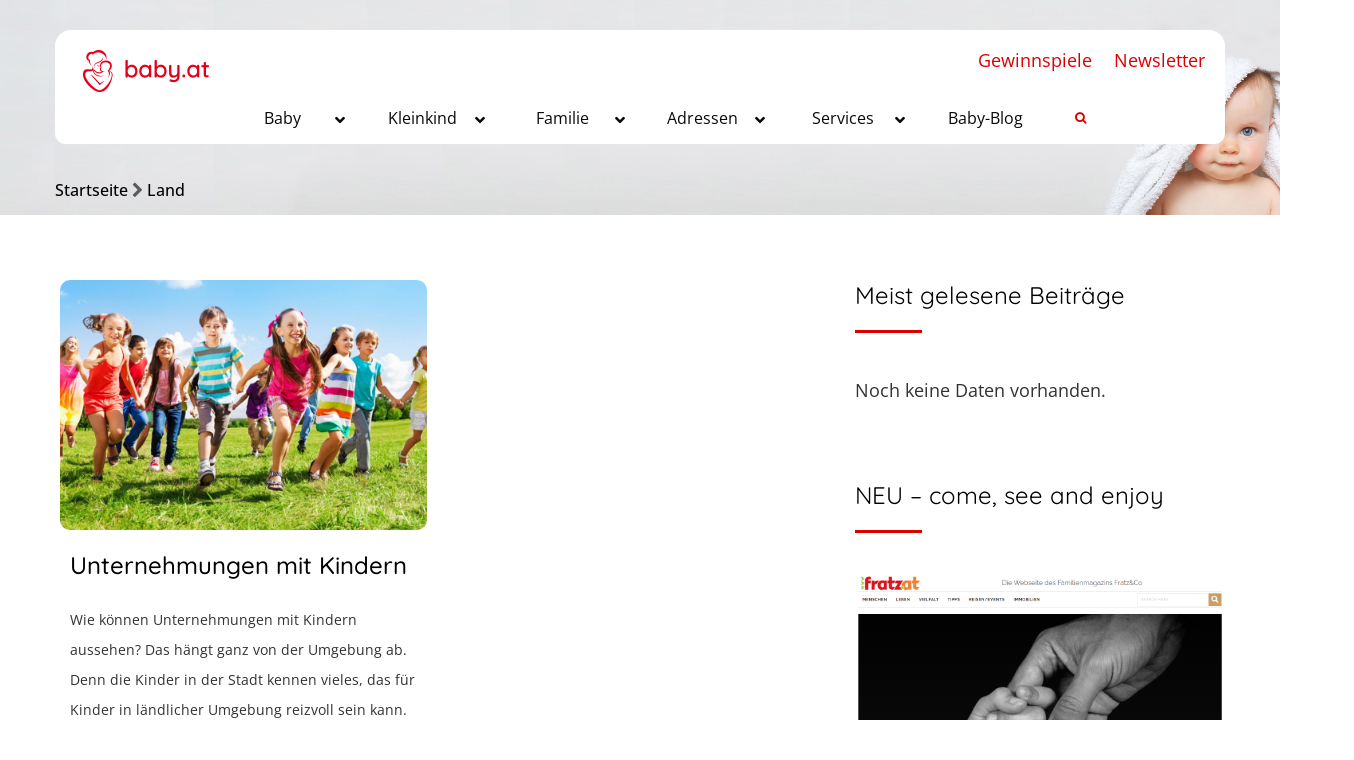

--- FILE ---
content_type: text/html; charset=UTF-8
request_url: https://www.baby.at/tag/land/
body_size: 33728
content:
<!--WPFC_PAGE_TYPE_tag--><!DOCTYPE html>

<!--[if IE 7 ]>    <html lang="en-gb" class="isie ie7 oldie no-js"> <![endif]-->

<!--[if IE 8 ]>    <html lang="en-gb" class="isie ie8 oldie no-js"> <![endif]-->

<!--[if IE 9 ]>    <html lang="en-gb" class="isie ie9 no-js"> <![endif]-->

<!--[if (gt IE 9)|!(IE)]><!--> <html lang="de-DE" prefix="og: http://ogp.me/ns#"> <!--<![endif]-->

<head>

	<meta charset="UTF-8">

    <meta name='viewport' content='width=device-width, initial-scale=1'>
	<meta http-equiv="X-UA-Compatible" content="IE=edge">
    <meta name="p:domain_verify" content="b35825056abac3654de8bdf2d44637c3"/>
	<title>Land Archive - Baby.at</title>
<link href='https://www.baby.at/wp-content/themes/pregnancy/images/favicon.ico' rel='shortcut icon' type='image/x-icon'>
<link href='https://www.baby.at/wp-content/themes/pregnancy/images/apple-touch-icon.png' rel='apple-touch-icon-precomposed'>
<link href='https://www.baby.at/wp-content/themes/pregnancy/images/apple-touch-icon-114x114.png' sizes='114x114' rel='apple-touch-icon-precomposed'>
<link href='https://www.baby.at/wp-content/themes/pregnancy/images/apple-touch-icon-72x72.png' sizes='72x72' rel='apple-touch-icon-precomposed'>
<link href='https://www.baby.at/wp-content/themes/pregnancy/images/apple-touch-icon-144x144.png' sizes='144x144' rel='apple-touch-icon-precomposed'>

<!-- This site is optimized with the Yoast SEO plugin v10.1.3 - https://yoast.com/wordpress/plugins/seo/ -->
<link rel="canonical" href="https://www.baby.at/tag/land/" />
<meta property="og:locale" content="de_DE" />
<meta property="og:type" content="object" />
<meta property="og:title" content="Land Archive - Baby.at" />
<meta property="og:url" content="https://www.baby.at/tag/land/" />
<meta property="og:site_name" content="Baby.at" />
<meta name="twitter:card" content="summary_large_image" />
<meta name="twitter:title" content="Land Archive - Baby.at" />
<script type='application/ld+json'>{"@context":"https://schema.org","@type":"Organization","url":"https://www.baby.at/","sameAs":["https://www.facebook.com/baby.kleinkind/"],"@id":"https://www.baby.at/#organization","name":"timepublishing hf e.U.","logo":""}</script>
<!-- / Yoast SEO plugin. -->

<link rel='dns-prefetch' href='//ajax.googleapis.com' />
<link rel='dns-prefetch' href='//maps.googleapis.com' />
<link rel='dns-prefetch' href='//cdnjs.cloudflare.com' />
<link rel='dns-prefetch' href='//explorercanvas.googlecode.com' />
<link rel='dns-prefetch' href='//code.jquery.com' />

<link rel="alternate" type="application/rss+xml" title="Baby.at &raquo; Feed" href="https://www.baby.at/feed/" />
<link rel="alternate" type="application/rss+xml" title="Baby.at &raquo; Kommentar-Feed" href="https://www.baby.at/comments/feed/" />
<link rel="alternate" type="application/rss+xml" title="Baby.at &raquo; Land Schlagwort-Feed" href="https://www.baby.at/tag/land/feed/" />
<link rel='stylesheet' id='ap-fileuploader-animation-css'  href='https://www.baby.at/wp-content/plugins/anonymous-post-pro/css/loading-animation.css?ver=5.2.15' type='text/css' media='all' />
<link rel='stylesheet' id='ap-fileuploader-css'  href='https://www.baby.at/wp-content/plugins/anonymous-post-pro/css/fileuploader.css?ver=5.2.15' type='text/css' media='all' />
<link rel='stylesheet' id='ap-jquery-ui-style-css'  href='//ajax.googleapis.com/ajax/libs/jqueryui/1.8.2/themes/smoothness/jquery-ui.css?ver=5.2.15' type='text/css' media='all' />
<link rel='stylesheet' id='ap-tagit-styles-css'  href='https://www.baby.at/wp-content/plugins/anonymous-post-pro/css/jquery.tagit.css?ver=5.2.15' type='text/css' media='all' />
<link rel='stylesheet' id='ap-tagit-ui-styles-css'  href='https://www.baby.at/wp-content/plugins/anonymous-post-pro/css/tagit.ui-zendesk.css?ver=5.2.15' type='text/css' media='all' />
<link rel='stylesheet' id='ap-front-styles-css'  href='https://www.baby.at/wp-content/plugins/anonymous-post-pro/css/frontend-style.css?ver=3.2.6' type='text/css' media='all' />
<link rel='stylesheet' id='ap-lightbox-css-css'  href='https://www.baby.at/wp-content/plugins/anonymous-post-pro/lightbox/css/lightbox.css?ver=3.2.6' type='text/css' media='all' />
<link rel='stylesheet' id='dt-animation-css-css'  href='https://www.baby.at/wp-content/plugins/designthemes-core-features/shortcodes/css/animations.css?ver=5.2.15' type='text/css' media='all' />
<link rel='stylesheet' id='dt-sc-ilightbox-css'  href='https://www.baby.at/wp-content/plugins/designthemes-core-features/shortcodes/css/ilightbox/ilightbox.css?ver=5.2.15' type='text/css' media='all' />
<link rel='stylesheet' id='dt-sc-dark-skin-css'  href='https://www.baby.at/wp-content/plugins/designthemes-core-features/shortcodes/css/ilightbox/dark-skin/skin.css?ver=5.2.15' type='text/css' media='all' />
<link rel='stylesheet' id='dt-sc-light-skin-css'  href='https://www.baby.at/wp-content/plugins/designthemes-core-features/shortcodes/css/ilightbox/light-skin/skin.css?ver=5.2.15' type='text/css' media='all' />
<link rel='stylesheet' id='dt-sc-parade-skin-css'  href='https://www.baby.at/wp-content/plugins/designthemes-core-features/shortcodes/css/ilightbox/parade-skin/skin.css?ver=5.2.15' type='text/css' media='all' />
<link rel='stylesheet' id='dt-sc-metro-black-css'  href='https://www.baby.at/wp-content/plugins/designthemes-core-features/shortcodes/css/ilightbox/metro-black-skin/skin.css?ver=5.2.15' type='text/css' media='all' />
<link rel='stylesheet' id='dt-sc-metro-white-css'  href='https://www.baby.at/wp-content/plugins/designthemes-core-features/shortcodes/css/ilightbox/metro-white-skin/skin.css?ver=5.2.15' type='text/css' media='all' />
<link rel='stylesheet' id='dt-sc-mac-skin-css'  href='https://www.baby.at/wp-content/plugins/designthemes-core-features/shortcodes/css/ilightbox/mac-skin/skin.css?ver=5.2.15' type='text/css' media='all' />
<link rel='stylesheet' id='dt-sc-smooth-skin-css'  href='https://www.baby.at/wp-content/plugins/designthemes-core-features/shortcodes/css/ilightbox/smooth-skin/skin.css?ver=5.2.15' type='text/css' media='all' />
<link rel='stylesheet' id='dt-sc-css-css'  href='https://www.baby.at/wp-content/plugins/designthemes-core-features/shortcodes/css/shortcodes.css?ver=5.2.15' type='text/css' media='all' />
<link rel='stylesheet' id='dt-pregnancy-addon-css'  href='https://www.baby.at/wp-content/plugins/designthemes-pregnancy-addon/css/pregnancy.css?ver=5.2.15' type='text/css' media='all' />
<link rel='stylesheet' id='dropdown-content-css'  href='https://www.baby.at/wp-content/plugins/dropdown-content//css/dropdowncontent.css?ver=1.0.2' type='text/css' media='all' />
<link rel='stylesheet' id='formcraft-common-css'  href='https://www.baby.at/wp-content/plugins/formcraft/dist/formcraft-common.css?ver=3.7.5' type='text/css' media='all' />
<link rel='stylesheet' id='formcraft-form-css'  href='https://www.baby.at/wp-content/plugins/formcraft/dist/form.css?ver=3.7.5' type='text/css' media='all' />
<link rel='stylesheet' id='dashicons-css'  href='https://www.baby.at/wp-includes/css/dashicons.min.css?ver=5.2.15' type='text/css' media='all' />
<link rel='stylesheet' id='post-views-counter-frontend-css'  href='https://www.baby.at/wp-content/plugins/post-views-counter/css/frontend.css?ver=1.2.14' type='text/css' media='all' />
<link rel='stylesheet' id='rs-plugin-settings-css'  href='https://www.baby.at/wp-content/plugins/revslider/public/assets/css/settings.css?ver=5.4.7.2' type='text/css' media='all' />
<style id='rs-plugin-settings-inline-css' type='text/css'>
#rs-demo-id {}
</style>
<link rel='stylesheet' id='wordpress-popular-posts-css-css'  href='https://www.baby.at/wp-content/plugins/wordpress-popular-posts/public/css/wpp.css?ver=4.2.2' type='text/css' media='all' />
<!--[if IE]>
<link rel='stylesheet' id='html5shiv-css'  href='https://cdnjs.cloudflare.com/ajax/libs/html5shiv/3.7.2/html5shiv.min.js?ver=3.7.2' type='text/css' media='1' />
<![endif]-->
<!--[if IE]>
<link rel='stylesheet' id='excanvas-css'  href='http://explorercanvas.googlecode.com/svn/trunk/excanvas.js?ver=2.0' type='text/css' media='1' />
<![endif]-->
<link rel='stylesheet' id='jquery-ui-datepicker-css'  href='https://code.jquery.com/ui/1.11.0/themes/smoothness/jquery-ui.css?ver=5.2.15' type='text/css' media='all' />
<link rel='stylesheet' id='fancybox-css'  href='https://www.baby.at/wp-content/plugins/easy-fancybox/fancybox/1.5.4/jquery.fancybox.min.css?ver=5.2.15' type='text/css' media='screen' />
<link rel='stylesheet' id='borlabs-cookie-css'  href='https://www.baby.at/wp-content/cache/borlabs-cookie/borlabs-cookie_1_de.css?ver=2.3-18' type='text/css' media='all' />
<link rel='stylesheet' id='ubermenu-css'  href='https://www.baby.at/wp-content/plugins/ubermenu/pro/assets/css/ubermenu.min.css?ver=3.4.1.1' type='text/css' media='all' />
<link rel='stylesheet' id='ubermenu-vanilla-css'  href='https://www.baby.at/wp-content/plugins/ubermenu/assets/css/skins/vanilla.css?ver=5.2.15' type='text/css' media='all' />
<link rel='stylesheet' id='ubermenu-font-awesome-all-css'  href='https://www.baby.at/wp-content/plugins/ubermenu/assets/fontawesome/css/all.min.css?ver=5.2.15' type='text/css' media='all' />
<link rel='stylesheet' id='style-css'  href='https://www.baby.at/wp-content/themes/pregnancy-child/style.css?ver=1.4' type='text/css' media='all' />
<link rel='stylesheet' id='prettyphoto-css'  href='https://www.baby.at/wp-content/plugins/js_composer/assets/lib/prettyphoto/css/prettyPhoto.min.css?ver=5.6' type='text/css' media='all' />
<link rel='stylesheet' id='font-awesome-css'  href='https://www.baby.at/wp-content/plugins/js_composer/assets/lib/bower/font-awesome/css/font-awesome.min.css?ver=5.6' type='text/css' media='all' />
<link rel='stylesheet' id='pe-icon-7-stroke-css'  href='https://www.baby.at/wp-content/themes/pregnancy/css/pe-icon-7-stroke.css?ver=5.2.15' type='text/css' media='all' />
<link rel='stylesheet' id='stroke-gap-icons-style-css'  href='https://www.baby.at/wp-content/themes/pregnancy/css/stroke-gap-icons-style.css?ver=5.2.15' type='text/css' media='all' />
<link rel='stylesheet' id='custom-css'  href='https://www.baby.at/wp-content/themes/pregnancy/css/style-custom-color.php?ver=1.4' type='text/css' media='all' />
<link rel='stylesheet' id='default-color-php-css'  href='https://www.baby.at/wp-content/themes/pregnancy/css/style-default-color.php?ver=1.4' type='text/css' media='all' />
<link rel='stylesheet' id='style-php-css'  href='https://www.baby.at/wp-content/themes/pregnancy/css/style-fonts.php?ver=1.4' type='text/css' media='all' />
<link rel='stylesheet' id='custom-event-css'  href='https://www.baby.at/wp-content/themes/pregnancy/tribe-events/custom.css?ver=1.4' type='text/css' media='all' />
<link rel='stylesheet' id='responsive-css'  href='https://www.baby.at/wp-content/themes/pregnancy/css/responsive.css?ver=1.4' type='text/css' media='all' />
<link rel='stylesheet' id='responsive-style-css'  href='https://www.baby.at/wp-content/themes/pregnancy/css/responsive-style.css?ver=1.4' type='text/css' media='all' />
<link rel='stylesheet' id='pregnancy-fonts-css'  href='https://www.baby.at/wp-content/uploads/omgf/pregnancy-fonts/pregnancy-fonts.css?ver=1662114420' type='text/css' media='all' />
<link rel='stylesheet' id='dt-custom-css'  href='https://www.baby.at/wp-content/themes/pregnancy/css/custom.css?ver=1.4' type='text/css' media='all' />
<script type='text/javascript' src='https://www.baby.at/wp-includes/js/jquery/jquery.js?ver=1.12.4-wp'></script>
<script type='text/javascript' src='https://www.baby.at/wp-includes/js/jquery/jquery-migrate.min.js?ver=1.4.1'></script>
<script type='text/javascript' src='//ajax.googleapis.com/ajax/libs/jqueryui/1.9.2/jquery-ui.min.js?ver=5.2.15'></script>
<script type='text/javascript' src='https://www.baby.at/wp-content/plugins/anonymous-post-pro/js/tag-it.js?ver=3.2.6'></script>
<script type='text/javascript' src='https://www.baby.at/wp-content/plugins/anonymous-post-pro/js/tag-it-custom.js?ver=3.2.6'></script>
<script type='text/javascript' src='https://www.baby.at/wp-content/plugins/anonymous-post-pro/js/fileuploader.js?ver=5.2.15'></script>
<script type='text/javascript' src='https://www.baby.at/wp-content/plugins/anonymous-post-pro/lightbox/js/lightbox.js?ver=3.2.6'></script>
<script type='text/javascript' src='https://www.baby.at/wp-includes/js/jquery/ui/core.min.js?ver=1.11.4'></script>
<script type='text/javascript' src='https://www.baby.at/wp-includes/js/jquery/ui/datepicker.min.js?ver=1.11.4'></script>
<script type='text/javascript'>
jQuery(document).ready(function(jQuery){jQuery.datepicker.setDefaults({"closeText":"Schlie\u00dfen","currentText":"Heute","monthNames":["Januar","Februar","M\u00e4rz","April","Mai","Juni","Juli","August","September","Oktober","November","Dezember"],"monthNamesShort":["Jan","Feb","Mrz","Apr","Mai","Jun","Jul","Aug","Sep","Okt","Nov","Dez"],"nextText":"Weiter","prevText":"Vorherige","dayNames":["Sonntag","Montag","Dienstag","Mittwoch","Donnerstag","Freitag","Samstag"],"dayNamesShort":["So","Mo","Di","Mi","Do","Fr","Sa"],"dayNamesMin":["S","M","D","M","D","F","S"],"dateFormat":"MM d, yy","firstDay":1,"isRTL":false});});
</script>
<script type='text/javascript'>
/* <![CDATA[ */
var ap_fileuploader = {"upload_url":"https:\/\/www.baby.at\/wp-admin\/admin-ajax.php","nonce":"3a0b74984f"};
var ap_form_required_message = "This field is required";
var ap_captcha_error_message = "Sum is not correct.";
/* ]]> */
</script>
<script type='text/javascript' src='https://www.baby.at/wp-content/plugins/anonymous-post-pro/js/frontend.js?ver=3.2.6'></script>
<script type='text/javascript' src='https://www.baby.at/wp-content/plugins/revslider/public/assets/js/jquery.themepunch.tools.min.js?ver=5.4.7.2'></script>
<script type='text/javascript' src='https://www.baby.at/wp-content/plugins/revslider/public/assets/js/jquery.themepunch.revolution.min.js?ver=5.4.7.2'></script>
<script type='text/javascript'>
/* <![CDATA[ */
var wpp_params = {"sampling_active":"0","sampling_rate":"100","ajax_url":"https:\/\/www.baby.at\/wp-json\/wordpress-popular-posts\/v1\/popular-posts\/","ID":"","token":"64046a42d2","debug":""};
/* ]]> */
</script>
<script type='text/javascript' src='https://www.baby.at/wp-content/plugins/wordpress-popular-posts/public/js/wpp-4.2.0.min.js?ver=4.2.2'></script>
<script type='text/javascript'>
/* <![CDATA[ */
var borlabsCookiePrioritized = {"domain":"www.baby.at","path":"\/","version":"1","bots":"1","optInJS":{"statistics":{"google-tag-manager":"PHNjcmlwdCBhc3luYyBzcmM9Imh0dHBzOi8vd3d3Lmdvb2dsZXRhZ21hbmFnZXIuY29tL2d0YWcvanM\/[base64]"}}};
/* ]]> */
</script>
<script type='text/javascript' src='https://www.baby.at/wp-content/plugins/borlabs-cookie/assets/javascript/borlabs-cookie-prioritize.min.js?ver=2.3'></script>
<script type='text/javascript' src='https://www.baby.at/wp-content/themes/pregnancy/functions/js/modernizr.custom.js?ver=5.2.15'></script>
<link rel='https://api.w.org/' href='https://www.baby.at/wp-json/' />
<link rel="EditURI" type="application/rsd+xml" title="RSD" href="https://www.baby.at/xmlrpc.php?rsd" />
<link rel="wlwmanifest" type="application/wlwmanifest+xml" href="https://www.baby.at/wp-includes/wlwmanifest.xml" /> 
<meta name="generator" content="WordPress 5.2.15" />
<style id="ubermenu-custom-generated-css">
/** Font Awesome 4 Compatibility **/
.fa{font-style:normal;font-variant:normal;font-weight:normal;font-family:FontAwesome;}

/** UberMenu Custom Menu Styles (Customizer) **/
/* main */
 .ubermenu-main { background-color:#ffffff; background:-webkit-gradient(linear,left top,left bottom,from(#ffffff),to(#ffffff)); background:-webkit-linear-gradient(top,#ffffff,#ffffff); background:-moz-linear-gradient(top,#ffffff,#ffffff); background:-ms-linear-gradient(top,#ffffff,#ffffff); background:-o-linear-gradient(top,#ffffff,#ffffff); background:linear-gradient(top,#ffffff,#ffffff); border:1px solid #ffffff; }
 .ubermenu-main, .ubermenu-main > .ubermenu-nav { -webkit-border-radius:10px; -moz-border-radius:10px; -o-border-radius:10px; border-radius:10px; }
 .ubermenu-main .ubermenu-item-level-0 > .ubermenu-target { font-size:16px; text-transform:capitalize; color:#0a0a0a; border-left:1px solid #ffffff; border:none; }
 .ubermenu-main .ubermenu-nav .ubermenu-item.ubermenu-item-level-0 > .ubermenu-target { font-weight:normal; }
 .ubermenu.ubermenu-main .ubermenu-item-level-0:hover > .ubermenu-target, .ubermenu-main .ubermenu-item-level-0.ubermenu-active > .ubermenu-target { color:#0a0a0a; background-color:#ffffff; background:-webkit-gradient(linear,left top,left bottom,from(#ffffff),to(#ffffff)); background:-webkit-linear-gradient(top,#ffffff,#ffffff); background:-moz-linear-gradient(top,#ffffff,#ffffff); background:-ms-linear-gradient(top,#ffffff,#ffffff); background:-o-linear-gradient(top,#ffffff,#ffffff); background:linear-gradient(top,#ffffff,#ffffff); }
 .ubermenu-main .ubermenu-item-level-0.ubermenu-current-menu-item > .ubermenu-target, .ubermenu-main .ubermenu-item-level-0.ubermenu-current-menu-parent > .ubermenu-target, .ubermenu-main .ubermenu-item-level-0.ubermenu-current-menu-ancestor > .ubermenu-target { color:#000000; background-color:#ffffff; background:-webkit-gradient(linear,left top,left bottom,from(#ffffff),to(#ffffff)); background:-webkit-linear-gradient(top,#ffffff,#ffffff); background:-moz-linear-gradient(top,#ffffff,#ffffff); background:-ms-linear-gradient(top,#ffffff,#ffffff); background:-o-linear-gradient(top,#ffffff,#ffffff); background:linear-gradient(top,#ffffff,#ffffff); }
 .ubermenu-main .ubermenu-item.ubermenu-item-level-0 > .ubermenu-highlight { color:#0a0a0a; background-color:#ffffff; background:-webkit-gradient(linear,left top,left bottom,from(#ffffff),to(#ffffff)); background:-webkit-linear-gradient(top,#ffffff,#ffffff); background:-moz-linear-gradient(top,#ffffff,#ffffff); background:-ms-linear-gradient(top,#ffffff,#ffffff); background:-o-linear-gradient(top,#ffffff,#ffffff); background:linear-gradient(top,#ffffff,#ffffff); }
 .ubermenu.ubermenu-main .ubermenu-item-level-0 > .ubermenu-target { border-radius:16px; background-color:#ffffff; background:-webkit-gradient(linear,left top,left bottom,from(#ffffff),to(#ffffff)); background:-webkit-linear-gradient(top,#ffffff,#ffffff); background:-moz-linear-gradient(top,#ffffff,#ffffff); background:-ms-linear-gradient(top,#ffffff,#ffffff); background:-o-linear-gradient(top,#ffffff,#ffffff); background:linear-gradient(top,#ffffff,#ffffff); }
 .ubermenu-main .ubermenu-submenu.ubermenu-submenu-drop { color:#3f3f3f; }
 .ubermenu-main .ubermenu-submenu .ubermenu-highlight { color:#0a0a0a; }
 .ubermenu-main .ubermenu-submenu .ubermenu-item-header > .ubermenu-target, .ubermenu-main .ubermenu-tab > .ubermenu-target { font-size:14px; }
 .ubermenu-main .ubermenu-item-normal > .ubermenu-target { font-size:14px; }
 .ubermenu.ubermenu-main .ubermenu-tabs .ubermenu-tabs-group > .ubermenu-tab > .ubermenu-target { font-size:14px; }
 .ubermenu.ubermenu-main .ubermenu-submenu .ubermenu-tab.ubermenu-active > .ubermenu-target { color:#0a0a0a; }
 .ubermenu-main .ubermenu-submenu .ubermenu-tab.ubermenu-current-menu-item > .ubermenu-target, .ubermenu-main .ubermenu-submenu .ubermenu-tab.ubermenu-current-menu-parent > .ubermenu-target, .ubermenu-main .ubermenu-submenu .ubermenu-tab.ubermenu-current-menu-ancestor > .ubermenu-target { color:#0a0a0a; }
 .ubermenu-main .ubermenu-target > .ubermenu-target-description { font-size:14px; }
 .ubermenu-responsive-toggle.ubermenu-responsive-toggle-main { background:#ffffff; color:#0a0a0a; }
 .ubermenu-responsive-toggle.ubermenu-responsive-toggle-main:hover { background:#ffffff; color:#0a0a0a; }


/* Status: Loaded from Transient */

</style><!-- pregnancy dynamic style -->
<style id="pregnancy-dynamic-style-css">
a, h1 a:hover, h2 a:hover, h3 a:hover, h4 a:hover, h5 a:hover, h6 a:hover, .menu-icons-wrapper .search a:hover, .portfolio .image-overlay .links a:hover, #footer a:hover, #footer .footer-copyright .menu-links li a:hover, #footer .footer-copyright .copyright-left a:hover, .top-bar a:hover, #footer .dt-sc-dark-bg .recent-posts-widget li .entry-meta a:hover, #footer .dt-sc-dark-bg .entry-title h4 a:hover, #footer .dt-sc-dark-bg a:hover, .dt-sc-sociable.diamond-square-border li:hover a, .available-domains li span,.blog-entry.entry-date-left .entry-date a:hover, .dt-sc-menu .image-overlay .price, .dt-sc-menu .image-overlay h6 a:hover, .dt-sc-menu .menu-categories a:hover, .dt-sc-title.with-sub-title h3, .blog-entry .entry-meta a:hover, .dt-sc-image-with-caption h3 a, .blog-entry.entry-date-author-left .entry-date-author .comments:hover, .blog-entry.entry-date-author-left .entry-date-author .comments:hover i, .dt-sc-model-sorting a:hover, .dt-sc-model-sorting a.active-sort, .left-header-footer .dt-sc-sociable.filled li a, .entry-meta-data p a:hover, .blog-entry.entry-date-author-left .entry-date-author .entry-author a:hover, .blog-entry.entry-date-author-left .entry-date-author .comments a:hover, .widget #wp-calendar td a:hover, .portfolio.type7 .image-overlay .links a, .dt-sc-dark-bg .widget #wp-calendar td a:hover, .project-details li a:hover, .portfolio-categories a:hover, .dt-portfolio-single-slider-wrapper #bx-pager a.active:hover:before, .dt-portfolio-single-slider-wrapper #bx-pager a, .breadcrumb a:hover, .secondary-sidebar .widget ul li > a:hover { color:#da0000; }#main-menu ul li a:hover, #main-menu > ul > li.current_page_item > a, #main-menu > ul > li.current_page_ancestor > a, #main-menu > ul > li.current-menu-item > a, #main-menu ul > li.current-menu-ancestor > a, #main-menu ul li.menu-item-simple-parent ul > li.current_page_item > a, #main-menu ul li.menu-item-simple-parent ul > li.current_page_ancestor > a, #main-menu ul li.menu-item-simple-parent ul > li.current-menu-item > a, #main-menu ul li.menu-item-simple-parent ul > li.current-menu-ancestor > a { color:#da0000; }#main-menu ul li.menu-item-simple-parent ul li a:hover, #main-menu ul li.menu-item-megamenu-parent:hover > a, #main-menu ul > li.menu-item-simple-parent:hover > a, #main-menu ul li.menu-item-simple-parent ul li:hover > a { color:#da0000; }#main-menu .megamenu-child-container ul.sub-menu > li > ul li a:hover { color:#da0000; }#main-menu .megamenu-child-container ul.sub-menu > li.current_page_item > a, #main-menu .megamenu-child-container ul.sub-menu > li.current_page_ancestor > a, #main-menu .megamenu-child-container ul.sub-menu > li.current-menu-item > a, #main-menu .megamenu-child-container ul.sub-menu > li.current-menu-ancestor > a, #main-menu .megamenu-child-container ul.sub-menu > li.current_page_item > span, #main-menu .megamenu-child-container ul.sub-menu > li.current_page_ancestor > span, #main-menu .megamenu-child-container ul.sub-menu > li.current-menu-item > span, #main-menu .megamenu-child-container ul.sub-menu > li.current-menu-ancestor > span { color:#da0000; }.menu-active-highlight-grey #main-menu > ul.menu > li.current_page_item > a:before, .menu-active-highlight-grey #main-menu > ul.menu > li.current_page_ancestor > a:before, .menu-active-highlight-grey #main-menu > ul.menu > li.current-menu-item > a:before, .menu-active-highlight-grey #main-menu > ul.menu > li.current-menu-ancestor > a:before { background:#da0000; }.menu-active-with-double-border #main-menu > ul.menu > li.current_page_item > a, .menu-active-with-double-border #main-menu > ul.menu > li.current_page_ancestor > a, .menu-active-with-double-border #main-menu > ul.menu > li.current-menu-item > a, .menu-active-with-double-border #main-menu > ul.menu > li.current-menu-ancestor > a { border-color:#da0000; }#main-menu ul li.menu-item-simple-parent ul, #main-menu .megamenu-child-container { border-bottom-color:#da0000; }.menu-active-highlight-grey #main-menu > ul.menu > li.current_page_item > a:before, .menu-active-highlight-grey #main-menu > ul.menu > li.current_page_ancestor > a:before, .menu-active-highlight-grey #main-menu > ul.menu > li.current-menu-item > a:before, .menu-active-highlight-grey #main-menu > ul.menu > li.current-menu-ancestor > a:before, .left-header #main-menu > ul.menu > li.current_page_item > a, .left-header #main-menu > ul.menu > li.current_page_ancestor > a, .left-header #main-menu > ul.menu > li.current-menu-item > a, .left-header #main-menu > ul.menu > li.current-menu-ancestor > a { background:#da0000; }.menu-active-highlight #main-menu > ul.menu > li.current_page_item, .menu-active-highlight #main-menu > ul.menu > li.current_page_ancestor, .menu-active-highlight #main-menu > ul.menu > li.current-menu-item, .menu-active-highlight #main-menu > ul.menu > li.current-menu-ancestor, .menu-active-with-icon #main-menu > ul.menu > li.current_page_item > a:before, .menu-active-with-icon #main-menu > ul.menu > li.current_page_ancestor > a:before, .menu-active-with-icon #main-menu > ul.menu > li.current-menu-item > a:before, .menu-active-with-icon #main-menu > ul.menu > li.current-menu-ancestor > a:before, .menu-active-with-icon #main-menu > ul.menu > li.current_page_item > a:after, .menu-active-with-icon #main-menu > ul.menu > li.current_page_ancestor > a:after, .menu-active-with-icon #main-menu > ul.menu > li.current-menu-item > a:after, .menu-active-with-icon #main-menu > ul.menu > li.current-menu-ancestor > a:after, .menu-active-border-with-arrow#main-menu > ul.menu > li.current_page_item > a:after, .menu-active-border-with-arrow#main-menu > ul.menu > li.current_page_ancestor > a:after, .menu-active-border-with-arrow#main-menu > ul.menu > li.current-menu-item > a:after, .menu-active-border-with-arrow#main-menu > ul.menu > li.current-menu-ancestor > a:after, .menu-active-with-two-border #main-menu > ul.menu > li.current_page_item > a:before, .menu-active-with-two-border #main-menu > ul.menu > li.current_page_ancestor > a:before, .menu-active-with-two-border #main-menu > ul.menu > li.current-menu-item > a:before, .menu-active-with-two-border #main-menu > ul.menu > li.current-menu-ancestor > a:before, .menu-active-with-two-border #main-menu > ul.menu > li.current_page_item > a:after, .menu-active-with-two-border #main-menu > ul.menu > li.current_page_ancestor > a:after, .menu-active-with-two-border #main-menu > ul.menu > li.current-menu-item > a:after, .menu-active-with-two-border #main-menu > ul.menu > li.current-menu-ancestor > a:after { background:#da0000; }.two-color-header .main-header-wrapper:before { background:#da0000; }.menu-active-border-with-arrow#main-menu > ul.menu > li.current_page_item > a:before, .menu-active-border-with-arrow#main-menu > ul.menu > li.current_page_ancestor > a:before, .menu-active-border-with-arrow#main-menu > ul.menu > li.current-menu-item > a:before, .menu-active-border-with-arrow#main-menu > ul.menu > li.current-menu-ancestor > a:before { border-bottom-color:#da0000; }.menu-active-highlight-with-arrow #main-menu > ul.menu > li.current_page_item > a:before, .menu-active-highlight-with-arrow #main-menu > ul.menu > li.current_page_ancestor > a:before, .menu-active-highlight-with-arrow #main-menu > ul.menu > li.current-menu-item > a:before, .menu-active-highlight-with-arrow #main-menu > ul.menu > li.current-menu-ancestor > a:before { border-top-color:#da0000; }#main-menu .menu-item-widget-area-container .widget ul li > a:hover, #main-menu .megamenu-child-container.dt-sc-dark-bg > ul.sub-menu > li > a:hover, #main-menu .megamenu-child-container.dt-sc-dark-bg ul.sub-menu > li > ul li a:hover, #main-menu .megamenu-child-container.dt-sc-dark-bg ul.sub-menu > li > ul li a:hover .fa, #main-menu .dt-sc-dark-bg .menu-item-widget-area-container .widget ul li > a:hover, #main-menu .dt-sc-dark-bg .menu-item-widget-area-container .widget_recent_posts .entry-title h4 a:hover, #main-menu ul li.menu-item-simple-parent.dt-sc-dark-bg ul li a:hover, #main-menu .menu-item-widget-area-container .widget li:hover:before { color:#da0000; }.dt-menu-toggle { background:#da0000; }.dt-sc-portfolio-sorting a.active-sort, .dt-sc-portfolio-sorting a:hover, .dt-sc-sociable.rounded-border li a:hover, .dt-sc-dark-bg .dt-sc-sociable.rounded-border li a:hover, .dt-sc-dark-bg .dt-sc-sociable.square-border li a:hover, .dt-sc-sociable.diamond-square-border li:hover, .widget .dt-sc-newsletter-section.boxed, .widget .dt-sc-newsletter-section.boxed .dt-sc-subscribe-frm input[type="submit"], .tagcloud a:hover, .dt-sc-dark-bg .tagcloud a:hover, .blog-entry.entry-date-left .entry-date span, .dt-sc-menu-sorting a.active-sort, .dt-sc-menu .image-overlay .price, .hotel-search-container form input[type="submit"], .pagination ul li a:hover, .pagination ul li span, .portfolio.type7 .image-overlay .links a:before, .blog-entry.blog-medium-style:hover .entry-format a, ul.commentlist li .reply a:hover, .post-nav-container .post-next-link a:hover, .post-nav-container .post-prev-link a:hover { border-color:#da0000; }.dt-sc-portfolio-sorting a.active-sort, .dt-sc-portfolio-sorting a:hover, .dt-sc-portfolio-sorting a:hover:before, .dt-sc-portfolio-sorting a:hover:after, .dt-sc-portfolio-sorting a.active-sort:before, .dt-sc-portfolio-sorting a.active-sort:after, .entry-format a, .menu-icons-wrapper.rounded-icons .search a span:hover, .menu-icons-wrapper.rounded-icons .cart a span:hover, .live-chat a, input[type="submit"], button, input[type="reset"], .widget .dt-sc-newsletter-section.boxed .dt-sc-subscribe-frm input[type="submit"]:hover, .tagcloud a:hover, .dt-sc-dark-bg .tagcloud a:hover, .widgettitle:before, .domain-search-container, .dt-sc-icon-box.type6 .icon-wrapper, .skin-highlight, .left-header-footer, .menu-icons-wrapper .cart sup, .post-edit-link:hover, .vc_inline-link:hover, .pagination ul li a:hover, .pagination ul li span, .widget.widget_categories ul li > a:hover span, .widget.widget_archive ul li > a:hover span, .widget.widget_archive ul li > a:hover span, #footer .dt-sc-dark-bg .widget.widget_categories ul li > a:hover span, #footer .dt-sc-dark-bg .widget.widget_archive ul li > a:hover span, .portfolio.type2 .image-overlay-details, .portfolio.type2 .image-overlay .links a:hover, .dt-sc-portfolio-sorting.type2, .dt-sc-portfolio-sorting.type2:before, .portfolio.type6 .image-overlay .links a:hover, .portfolio.type7 .image-overlay-details .categories a:before, .portfolio.type7 .image-overlay .links a:hover:before, .blog-entry.blog-medium-style:hover .entry-format a,.blog-entry.blog-medium-style.dt-blog-medium-highlight.dt-sc-skin-highlight, .blog-entry.blog-medium-style.dt-blog-medium-highlight.dt-sc-skin-highlight .entry-format a, ul.commentlist li .reply a:hover, .post-nav-container .post-next-link a:hover, .post-nav-container .post-prev-link a:hover, .dt-sc-dark-bg .widget.widget_categories ul li > a:hover span, th, .dt-bmi-inner-content tbody th, .dt-bmi-inner-content tbody tr:nth-child(2n+1) th { background:#da0000; }.left-header #toggle-sidebar, .overlay-header #trigger-overlay, .overlay .overlay-close { background:#da0000; }.overlay-header .overlay { background:rgba(218,0,0, 0.9); }.portfolio .image-overlay, .recent-portfolio-widget ul li a:before, .dt-sc-image-caption.type2:hover .dt-sc-image-content { background:rgba(218,0,0, 0.9); }.portfolio.type4 .image-overlay { background:rgba(218,0,0, 0.8); }.available-domains li .tdl:before, .available-domains li:hover .dt-sc-button, .dt-sc-highlight.extend-bg-fullwidth-left:before, .dt-sc-menu .menu-categories a:before, .hotel-search-container form input[type="submit"]:hover, .hotel-search-container .selection-box:after { background:#da0000; }.dt-sc-up-arrow:before, .dt-sc-image-caption .dt-sc-image-wrapper .icon-wrapper:before, .dt-sc-triangle-wrapper.alter:hover .dt-sc-triangle-content:before { border-bottom-color:#da0000; }.dt-sc-triangle-wrapper:hover .dt-sc-triangle-content:before { border-top-color:#da0000; }.secondary-sidebar .type5 .widgettitle { border-color:rgba(218,0,0, 0.5); }.secondary-sidebar .type3 .widgettitle, .secondary-sidebar .type6 .widgettitle, .secondary-sidebar .type13 .widgettitle:before { border-color:#da0000; }.secondary-sidebar .type12 .widgettitle { background:rgba(218,0,0, 0.2); }.dt-sc-icon-box.type1 .icon-wrapper .icon, .dt-sc-icon-box.type2 .icon-wrapper .icon, .skin-highlight .dt-sc-button.rounded-border:hover, .skin-highlight .dt-sc-button.bordered:hover, .dt-sc-icon-box.type4 .icon-wrapper span, .dt-sc-icon-box.type5:hover .icon-content h4 a, .dt-sc-testimonial-special-wrapper:after, .dt-sc-popular-procedures .details .duration, .dt-sc-popular-procedures .details .price, .dt-sc-testimonial.type4 .dt-sc-testimonial-author cite, ul.dt-sc-tabs-vertical-frame > li > a:hover, ul.dt-sc-tabs-vertical-frame > li.current a, .dt-sc-text-with-icon span, .dt-sc-testimonial.type5 .dt-sc-testimonial-author cite, ul.dt-sc-tabs-horizontal-frame > li > a.current, .dt-sc-title.script-with-sub-title h2, .dt-sc-image-caption.type3 .dt-sc-image-content h3, .dt-sc-menu-sorting a:hover, .dt-sc-menu-sorting a.active-sort, .dt-sc-team.rounded .dt-sc-team-details .dt-sc-team-social li a:hover, .dt-sc-dark-bg .blog-medium-style.white-highlight .dt-sc-button.fully-rounded-border, .dt-sc-contact-info.type3 span, .dt-sc-timeline .dt-sc-timeline-content h2 span, .dt-sc-title.with-two-color-stripe h2, .dt-sc-hr-timeline-section.type2 .dt-sc-hr-timeline-content:hover h3, .dt-sc-training-details h6, .dt-sc-icon-box.type5.no-icon-bg .icon-wrapper span, .dt-sc-icon-box.type5.no-icon-bg:hover .icon-wrapper span, .dt-sc-counter.type3.diamond-square h4, .dt-sc-icon-box.type10:hover .icon-content h4, .dt-sc-counter.type6:hover h4, .dt-sc-button.with-shadow.white, .dt-sc-pr-tb-col.type2 .dt-sc-buy-now a, .dt-sc-event-image-caption .dt-sc-image-content h3, .dt-sc-events-list .dt-sc-event-title h5 a, .dt-sc-team-social.hexagon-border li:hover a, .dt-sc-sociable.hexagon-border li:hover a, .dt-sc-icon-box.type10 .icon-wrapper span, .dt-sc-button.fully-rounded-border, .dt-sc-button.rounded-border, .dt-sc-button.bordered, ul.dt-sc-tabs-horizontal > li > a.current, ul.dt-sc-tabs-vertical > li > a.current, ul.dt-sc-tabs-horizontal > li > a:hover, ul.dt-sc-tabs-vertical > li > a:hover, ul.dt-sc-tabs-horizontal-frame > li > a:hover, .dt-sc-dark-bg.skin-color .dt-sc-button.fully-rounded-border:hover, .dt-sc-sociable.hexagon-with-border li:hover a { color:#da0000; }.dt-sc-menu-sorting a { color:rgba(218,0,0, 0.6); }.dt-sc-small-separator, .dt-sc-button.filled, .dt-sc-button:hover, .dt-sc-highlight, .dt-sc-icon-box.type1 .icon-content h4:before, .dt-sc-counter.type1 .icon-wrapper:before, .dt-sc-testimonial-wrapper .dt-sc-testimonial-bullets a:hover, .dt-sc-testimonial-wrapper .dt-sc-testimonial-bullets a.active, .dt-sc-team-social.rounded-border li a:hover, .dt-sc-icon-box.type3 .icon-wrapper span, .dt-sc-team-social.rounded-square li a, .dt-sc-team.hide-social-show-on-hover:hover .dt-sc-team-details, .dt-sc-button.rounded-border:hover, .dt-sc-button.bordered:hover, .carousel-arrows a:hover, .dt-sc-diamond-separator, .dt-sc-icon-box.type5:hover .icon-wrapper:before, .dt-sc-pr-tb-col.minimal:hover .dt-sc-price, .dt-sc-pr-tb-col:hover .dt-sc-buy-now a, .dt-sc-pr-tb-col.minimal:hover .icon-wrapper:before, .dt-sc-pr-tb-col:hover .dt-sc-tb-header, .dt-sc-icon-box.type7 .icon-wrapper span, .dt-sc-team-social.square-border li a:hover, .two-color-section:before, .dt-sc-counter.type2 .dt-sc-couter-icon-holder, .dt-sc-contact-info.type2:hover span, .dt-sc-colored-big-buttons:hover, .dt-sc-colored-big-buttons span, .dt-sc-team.rounded:hover .dt-sc-team-thumb:after, .dt-sc-button.fully-rounded-border:hover, .dt-sc-dark-bg .blog-medium-style.white-highlight .dt-sc-button.fully-rounded-border:hover, .dt-sc-contact-info.type3, .dt-sc-title.with-two-color-bg:after, .dt-sc-hr-timeline-section.type1:before, .dt-sc-hr-timeline-section.type1 .dt-sc-hr-timeline .dt-sc-hr-timeline-content:after, .dt-sc-hr-timeline-section.type1 .dt-sc-hr-timeline-wrapper:before, .dt-sc-hr-timeline-section.type1 .dt-sc-hr-timeline-wrapper:after, .dt-sc-hr-timeline-section.type2 .dt-sc-hr-timeline-content h3:before, .dt-sc-hr-timeline-section.type2 .dt-sc-hr-timeline:hover .dt-sc-hr-timeline-thumb:before, .dt-sc-training-details-overlay, .dt-sc-classes:hover .dt-sc-classes-details, .dt-sc-icon-box.type5.rounded:hover .icon-wrapper, .dt-sc-image-caption.type4:hover .dt-sc-button, .dt-sc-timeline-section.type2:before, .dt-sc-counter.type5:hover:after, .dt-sc-triangle-title:after, .diamond-narrow-square-border li:hover:before, .dt-sc-title.with-right-border-decor:after, .dt-sc-icon-box.type10:hover .icon-wrapper:before, .dt-sc-icon-box.type10 .icon-content h4:before, .dt-sc-title.with-right-border-decor:before, .dt-sc-team.hide-social-role-show-on-hover:hover .dt-sc-team-details, .dt-sc-team.hide-social-role-show-on-hover .dt-sc-team-social li:hover, .dt-sc-counter.type6 h4:before, .dt-sc-counter.type6:hover .dt-sc-couter-icon-holder:before, .dt-sc-contact-info.type4 span:after, .dt-sc-contact-info.type4:before, .dt-sc-pr-tb-col.type2 .dt-sc-tb-header .dt-sc-tb-title:before, .dt-sc-pr-tb-col.type2 .dt-sc-tb-content:before, .dt-sc-pr-tb-col.type2 .dt-sc-tb-content li .highlight, .dt-sc-pr-tb-col.type2:hover .dt-sc-price:before, .dt-sc-event-image-caption:hover, .dt-sc-content-with-hexagon-shape, .dt-sc-sociable.hexagon-with-border li, .dt-sc-contact-info.type5 .dt-sc-contact-icon, .dt-sc-title.with-boxed, .dt-sc-readmore-plus-icon:hover:before, .dt-sc-readmore-plus-icon:hover:after, .dt-sc-icon-box.type11:before, .dt-sc-contact-details-on-map .map-switch-icon, .dt-sc-hexagons li .dt-sc-hexagon-overlay, .dt-sc-counter.type3.diamond-square .dt-sc-couter-icon-holder .icon-wrapper:before, .dt-sc-titled-box h6.dt-sc-titled-box-title, .dt-sc-pr-tb-col.type2:hover .dt-sc-buy-now a, .dt-sc-counter.type4:hover .dt-sc-couter-icon-holder, .dt-sc-images-wrapper .carousel-arrows a:hover { background:#da0000; }.dt-sc-contact-info.type5:hover, .dt-sc-contact-info.type6 { background-color:#da0000; }.dt-sc-team.type2 .dt-sc-team-thumb .dt-sc-team-thumb-overlay, .dt-sc-hexagon-image span:before { background:rgba(218,0,0, 0.9); }.dt-sc-testimonial-wrapper .dt-sc-testimonial-bullets a:hover, .dt-sc-testimonial-wrapper .dt-sc-testimonial-bullets a.active, .dt-sc-testimonial-wrapper .dt-sc-testimonial-bullets a.active:before, .dt-sc-testimonial-wrapper .dt-sc-testimonial-bullets a.active:hover:before, .dt-sc-team-social.rounded-border li a:hover, .carousel-arrows a:hover, .dt-sc-testimonial-images li.selected div, .dt-sc-team-social.square-border li a:hover, .dt-sc-image-caption.type2 .dt-sc-image-content, .dt-sc-text-with-icon.border-bottom, .dt-sc-text-with-icon.border-right, .dt-sc-testimonial.type5 .dt-sc-testimonial-quote, .dt-sc-contact-info.type2:hover, .dt-sc-newsletter-section.type2 .dt-sc-subscribe-frm input[type="text"], .dt-sc-colored-big-buttons, .dt-sc-button.fully-rounded-border, .dt-sc-button.fully-rounded-border:hover, .dt-sc-dark-bg .blog-medium-style.white-highlight .dt-sc-button.fully-rounded-border, .dt-sc-button.rounded-border.black:hover, .dt-sc-button.bordered.black:hover, .dt-sc-button.bordered:hover, .dt-sc-button.rounded-border:hover, .dt-sc-hr-timeline-section.type1 .dt-sc-hr-timeline .dt-sc-hr-timeline-content:before, .dt-sc-image-caption.type4, .dt-sc-image-caption.type4:hover .dt-sc-button, .dt-sc-timeline-section.type2 .dt-sc-timeline-image-wrapper, .dt-sc-timeline-section.type2 .dt-sc-timeline .dt-sc-timeline-content:after, .dt-sc-timeline-section.type2:after, .dt-sc-counter.type3.diamond-square, .dt-sc-icon-box.type5.no-icon .icon-content h4, .dt-sc-icon-box.type5.no-icon, .dt-sc-counter.type5:hover:before, .dt-sc-counter.type5:hover:after, .diamond-narrow-square-border li:before, .dt-sc-title.with-right-border-decor h2:before, .dt-sc-icon-box.type10 .icon-wrapper:before, .dt-sc-icon-box.type10, .dt-sc-counter.type6, .dt-sc-contact-info.type4, .last .dt-sc-contact-info.type4, .dt-sc-pr-tb-col.type2 .dt-sc-tb-header:before, .dt-sc-hexagons li:hover, .dt-sc-hexagons li:hover:before, .dt-sc-hexagons li:hover:after, .dt-sc-hexagons li, .dt-sc-hexagons li:before, .dt-sc-hexagons li .dt-sc-hexagon-overlay:before, .dt-sc-hexagons li:after, .dt-sc-hexagons li .dt-sc-hexagon-overlay:after, ul.dt-sc-tabs-horizontal > li > a.current, ul.dt-sc-tabs-vertical > li > a.current { border-color:#da0000; }.dt-sc-pr-tb-col.type2 .dt-sc-tb-content:after, .dt-sc-content-with-hexagon-shape:after { border-top-color:#da0000; }.dt-sc-content-with-hexagon-shape:before { border-bottom-color:#da0000; }.dt-sc-event-image-caption:hover .dt-sc-image-content:before { border-left-color:#da0000; }.dt-sc-toggle-frame h5.dt-sc-toggle-accordion.active a, .dt-sc-toggle-frame h5.dt-sc-toggle.active a { color:#da0000; }.dt-sc-toggle-frame h5.dt-sc-toggle-accordion.active a:before, h5.dt-sc-toggle-accordion.active a:before, .dt-sc-toggle-frame h5.dt-sc-toggle.active a:before, h5.dt-sc-toggle.active a:before, .type2 .dt-sc-toggle-frame h5.dt-sc-toggle-accordion.active, .type2 .dt-sc-toggle-frame h5.dt-sc-toggle.active { background:#da0000; }.type2 .dt-sc-toggle-frame h5.dt-sc-toggle-accordion.active, .type2 .dt-sc-toggle-frame h5.dt-sc-toggle.active { border-color:#da0000; } ul.side-nav li a:hover, .dt-sc-tabs-vertical-frame-container.type2 ul.dt-sc-tabs-vertical-frame > li > a.current:before, .dt-sc-image-caption.type8:hover .dt-sc-image-content h3 a:hover, .dt-sc-icon-box.type13 .icon-content h4, .dt-sc-testimonial.type8 .dt-sc-testimonial-quote blockquote q, .dt-sc-progress-wrapper .dt-sc-bar-title, .dt-sc-hexagon-title h2 span, .dt-sc-toggle-panel h2 span, .dt-sc-testimonial.type7 .dt-sc-testimonial-quote blockquote cite, .dt-sc-timeline-section.type4 .dt-sc-timeline:hover .dt-sc-timeline-content h2, .dt-sc-icon-box.type14 .icon-content h4 { color:#da0000; }.dt-sc-timeline-section.type3 .dt-sc-timeline .dt-sc-timeline-content h2:before, ul.side-nav li a:hover:before, ul.side-nav > li.current_page_item > a:before, ul.side-nav > li > ul > li.current_page_item > a:before, ul.side-nav > li > ul > li > ul > li.current_page_item > a:before, .dt-sc-contact-info.type7 span:after, .dt-sc-tabs-horizontal-frame-container.type4 ul.dt-sc-tabs-horizontal-frame > li > a.current > span:after, .dt-sc-icon-box.type3.dt-sc-diamond:hover .icon-wrapper:after, .dt-sc-icon-box.type5.rounded-skin .icon-wrapper, .dt-sc-image-caption.type8 .dt-sc-image-content:before, .dt-sc-tabs-horizontal-frame-container.type5 ul.dt-sc-tabs-horizontal-frame > li > a.current, .dt-sc-icon-box.type13:hover, .dt-sc-contact-info.type8:hover span, .dt-sc-toggle-icon, .dt-sc-timeline-section.type4 .dt-sc-timeline .dt-sc-timeline-content h2:before, .dt-sc-timeline-section.type4 .dt-sc-timeline:hover .dt-sc-timeline-thumb:before, .dt-sc-icon-box.type12, .dt-sc-tabs-horizontal-frame-container.type6 ul.dt-sc-tabs-horizontal-frame > li > a, .dt-sc-icon-box.type14:hover, .dt-sc-tabs-vertical-frame-container.type3 ul.dt-sc-tabs-vertical-frame > li > a:hover, .dt-sc-tabs-vertical-frame-container.type3 ul.dt-sc-tabs-vertical-frame > li > a.current, .dt-sc-tabs-vertical-frame-container.type4 ul.dt-sc-tabs-vertical-frame > li > a:before, .dt-sc-tabs-vertical-frame-container.type4 ul.dt-sc-tabs-vertical-frame > li > a:after { background:#da0000; }.dt-sc-keynote-speakers .dt-sc-speakers-thumb .dt-sc-speakers-thumb-overlay { background:rgba(218,0,0, 0.9); }.dt-sc-timeline-section.type4 .dt-sc-timeline-thumb-overlay { background:rgba(218,0,0, 0.7); }.type3 .dt-sc-toggle-frame .dt-sc-toggle-content, .dt-sc-tabs-vertical-frame-container.type3 ul.dt-sc-tabs-vertical-frame > li > a.current:before { border-left-color:#da0000; }.dt-sc-tabs-horizontal-frame-container.type3 ul.dt-sc-tabs-horizontal-frame > li > a.current, .dt-sc-tabs-horizontal-frame-container.type4 ul.dt-sc-tabs-horizontal-frame > li > a.current { border-bottom-color:#da0000; }.dt-sc-icon-box.type3.dt-sc-diamond:hover .icon-wrapper:after, .dt-sc-single-hexagon, .dt-sc-single-hexagon:before, .dt-sc-single-hexagon .dt-sc-single-hexagon-overlay:before, .dt-sc-single-hexagon:after, .dt-sc-single-hexagon .dt-sc-single-hexagon-overlay:after, .dt-sc-counter.type6 .dt-sc-couter-icon-holder:before, .dt-sc-tabs-vertical-frame-container.type3 ul.dt-sc-tabs-vertical-frame > li > a:hover, .dt-sc-tabs-vertical-frame-container.type3 ul.dt-sc-tabs-vertical-frame > li > a.current { border-color:#da0000; }.skin-highlight .dt-sc-tabs-horizontal-frame-container.type6 ul.dt-sc-tabs-horizontal-frame > li > a:before { border-top-color:#da0000; }#buddypress div.pagination .pagination-links span, #buddypress div.pagination .pagination-links a:hover, #buddypress #members-dir-list ul li:hover { border-color:#da0000; }#buddypress div.pagination .pagination-links span, #buddypress div.pagination .pagination-links a:hover, #buddypress #group-create-body #group-creation-previous, #item-header-content #item-meta > #item-buttons .group-button, #buddypress div#subnav.item-list-tabs ul li.feed a:hover, #buddypress div.activity-meta a:hover, #buddypress div.item-list-tabs ul li.selected a span, #buddypress .activity-list li.load-more a, #buddypress .activity-list li.load-newest a { background-color:#da0000; }#members-list.item-list.single-line li h5 span.small a.button, #buddypress div.item-list-tabs ul li.current a, #buddypress #group-create-tabs ul li.current a, #buddypress a.bp-primary-action:hover span, #buddypress div.item-list-tabs ul li.selected a { color:#da0000; }.bbp-pagination-links a:hover, .bbp-pagination-links span.current { border-color:#da0000; }#bbpress-forums li.bbp-header, .bbp-submit-wrapper #bbp_topic_submit, .bbp-reply-form #bbp_reply_submit, .bbp-pagination-links a:hover, .bbp-pagination-links span.current, #bbpress-forums #subscription-toggle a.subscription-toggle { background-color:#da0000; }.bbp-forums .bbp-body .bbp-forum-info::before { color:#da0000; }#tribe-bar-views .tribe-bar-views-list .tribe-bar-views-option a:hover, #tribe-bar-views .tribe-bar-views-list .tribe-bar-views-option.tribe-bar-active a:hover, #tribe-bar-form .tribe-bar-submit input[type="submit"], #tribe-bar-views .tribe-bar-views-list li.tribe-bar-active a, .tribe-events-calendar thead th, #tribe-events-content .tribe-events-tooltip h4, .tribe-events-calendar td.tribe-events-present div[id*="tribe-events-daynum-"], .tribe-events-read-more, #tribe-events .tribe-events-button, .tribe-events-button, .tribe-events-calendar td.tribe-events-present div[id*="tribe-events-daynum-"] > a, .tribe-events-back > a { background:#da0000; }.tribe-events-list .tribe-events-event-cost span { border-color:#da0000; }.tribe-grid-header, .tribe-grid-allday .tribe-events-week-allday-single, .tribe-grid-body .tribe-events-week-hourly-single { background:#da0000; } .type1 .event-schedule, .type1.tribe_events .nav-top-links a:hover, .type1.tribe_events .event-image-wrapper .event-datetime > i, .type1.tribe_events .event-image-wrapper .event-venue > i, .type1.tribe_events h4 a, .type2.tribe_events .date-wrapper p span, .type2.tribe_events h4 a, .type3.tribe_events .right-calc a:hover, .type3.tribe_events .tribe-events-sub-nav li a:hover, .type3.tribe_events .tribe-events-sub-nav li a span, .type4.tribe_events .data-wrapper p span, .type4.tribe_events .data-wrapper p i, .type4.tribe_events .event-organize h4 a, .type4.tribe_events .event-venue h4 a, .type5.tribe_events .event-details h3, .type5.tribe_events .event-organize h3, .type5.tribe_events .event-venue h3, .type5.tribe_events .data-wrapper p span, .data-wrapper p i, .type5.tribe_events .event-organize h4 a, .type5.tribe_events .event-venue h4 a { color:#da0000; }.type1.tribe_events .event-image-wrapper .event-datetime > span, .type3.tribe_events .event-date, .event-meta-tab ul.dt-sc-tabs-horizontal-frame > li > a { background:#da0000; }.dt-sc-event.type1 .dt-sc-event-thumb p, .dt-sc-event.type1 .dt-sc-event-meta:before, .dt-sc-event.type2:hover .dt-sc-event-meta, .dt-sc-event.type3 .dt-sc-event-date, .dt-sc-event.type3:hover .dt-sc-event-meta { background: #da0000; }.dt-sc-event.type1 .dt-sc-event-meta p span, .dt-sc-event.type1:hover h2.entry-title a, .dt-sc-event.type3:hover h2.entry-title a, .dt-sc-event.type4 .dt-sc-event-date span { color:#da0000; }.dt-sc-event.type4 .dt-sc-event-date:after { border-bottom-color:#da0000; }.woocommerce a.button, .woocommerce button.button, .woocommerce button, .woocommerce input.button, .woocommerce input[type=button], .woocommerce input[type=submit], .woocommerce #respond input#submit, .woocommerce a.button.alt, .woocommerce button.button.alt, .woocommerce input.button.alt, .woocommerce #respond input#submit.alt, .woocommerce .product .summary .add_to_wishlist, .woocommerce .wishlist_table .add_to_cart.button, .woocommerce .yith-wcwl-add-button a.add_to_wishlist, .woocommerce .yith-wcwl-popup-button a.add_to_wishlist, .woocommerce .wishlist_table a.ask-an-estimate-button, .woocommerce .wishlist-title a.show-title-form, .woocommerce .hidden-title-form a.hide-title-form, .woocommerce .yith-wcwl-wishlist-new button, .woocommerce .wishlist_manage_table a.create-new-wishlist, .woocommerce .wishlist_manage_table button.submit-wishlist-changes, .woocommerce .yith-wcwl-wishlist-search-form button.wishlist-search-button, .woocommerce .cart input.button, .woocommerce .shop_table th, .woocommerce div.product .woocommerce-tabs ul.tabs li.active a:after, .woocommerce-page a.button, .woocommerce-page button.button, .woocommerce-page button, .woocommerce-page input.button, .woocommerce-page input[type=button], .woocommerce-page input[type=submit], .woocommerce-page #respond input#submit, .woocommerce-page a.button.alt, .woocommerce-page button.button.alt, .woocommerce-page input.button.alt, .woocommerce-page #respond input#submit.alt, .woocommerce-page .product .summary .add_to_wishlist, .woocommerce-page .wishlist_table .add_to_cart.button, .woocommerce-page .yith-wcwl-add-button a.add_to_wishlist, .woocommerce-page .yith-wcwl-popup-button a.add_to_wishlist, .woocommerce-page .wishlist_table a.ask-an-estimate-button, .woocommerce-page .wishlist-title a.show-title-form, .woocommerce-page .hidden-title-form a.hide-title-form, .woocommerce-page .yith-wcwl-wishlist-new button, .woocommerce-page .wishlist_manage_table a.create-new-wishlist, .woocommerce-page .wishlist_manage_table button.submit-wishlist-changes, .woocommerce-page .yith-wcwl-wishlist-search-form button.wishlist-search-button, .woocommerce-page .cart input.button, .woocommerce-page .shop_table th, .woocommerce-page div.product .woocommerce-tabs ul.tabs li.active a:after { background-color:#da0000; }.woocommerce ul.products li.product .featured-tag, .woocommerce ul.products li.product:hover .featured-tag, .woocommerce.single-product .featured-tag { background-color:#da0000; }.woocommerce ul.products li.product .featured-tag:after, .woocommerce ul.products li.product:hover .featured-tag:after, .woocommerce.single-product .featured-tag:after { border-color:#da0000; }.woocommerce-checkout #payment ul.payment_methods li a:hover { color:#da0000; }.woo-type1 ul.products li.product .product-thumb a.add_to_cart_button:hover, .woo-type1 ul.products li.product .product-thumb a.button.product_type_simple:hover, .woo-type1 ul.products li.product .product-thumb a.button.product_type_variable:hover, .woo-type1 ul.products li.product .product-thumb a.added_to_cart.wc-forward:hover, .woo-type1 ul.products li.product .product-thumb a.add_to_wishlist:hover, .woo-type1 ul.products li.product .product-thumb .yith-wcwl-wishlistaddedbrowse a:hover, .woo-type1 ul.products li.product .product-thumb .yith-wcwl-wishlistexistsbrowse a:hover { background-color:#da0000; }.woo-type1 ul.products li.product-category:hover .product-details h5, .woo-type1 ul.products li.product-category:hover .product-details h5 .count, .woo-type1 ul.products li.product .product-details .product-price .amount, .woo-type1 ul.products li.product .product-details span.price, .woo-type1 ul.products li.product .product-details span.price del, .woo-type1 ul.products li.product .product-details span.price del .amount, .woo-type1 ul.products li.product .product-details span.price ins, .woo-type1 ul.products li.product .product-details span.price ins .amount, .woo-type1.woocommerce.single-product .product .summary .product_meta a:hover, .woo-type1.woocommerce div.product .woocommerce-tabs ul.tabs li.active a { color:#da0000; }.woo-type1 .woocommerce ul.products li.product .star-rating:before, .woo-type1 .woocommerce ul.products li.product .star-rating span:before, .woo-type1.woocommerce ul.products li.product .star-rating:before, .woo-type1.woocommerce ul.products li.product .star-rating span:before, .woo-type1.woocommerce .star-rating:before, .woo-type1.woocommerce .star-rating span:before, .woo-type1 .woocommerce .star-rating:before, .woo-type1 .woocommerce .star-rating span:before { color: rgba(218,0,0, 0.85); }.woo-type2 ul.products li.product .product-thumb a.add_to_cart_button, .woo-type2 ul.products li.product .product-thumb a.button.product_type_simple, .woo-type2 ul.products li.product .product-thumb a.button.product_type_variable, .woo-type2 ul.products li.product .product-thumb a.added_to_cart.wc-forward, .woo-type2 ul.products li.product .product-thumb a.add_to_wishlist, .woo-type2 ul.products li.product .product-thumb .yith-wcwl-wishlistaddedbrowse a, .woo-type2 ul.products li.product .product-thumb .yith-wcwl-wishlistexistsbrowse a, .woo-type2.woocommerce ul.products li.product .onsale, .woo-type2.woocommerce ul.products li.product:hover .onsale, .woo-type2 .woocommerce ul.products li.product .onsale, .woo-type2 .woocommerce ul.products li.product:hover .onsale, .woo-type2.woocommerce ul.products li.product .out-of-stock, .woo-type2.woocommerce ul.products li.product:hover .out-of-stock, .woo-type2 .woocommerce ul.products li.product .out-of-stock, .woo-type2 .woocommerce ul.products li.product:hover .out-of-stock, .woo-type2.woocommerce span.onsale, .woo-type2.woocommerce span.out-of-stock, .woo-type2 .woocommerce span.onsale, .woo-type2 .woocommerce span.out-of-stock, .woo-type2 div.product .woocommerce-tabs ul.tabs li.active a { background-color:#da0000; } .woo-type2 ul.products li.product .product-thumb a.add_to_cart_button:hover, .woo-type2 ul.products li.product .product-thumb a.button.product_type_simple:hover, .woo-type2 ul.products li.product .product-thumb a.button.product_type_variable:hover, .woo-type2 ul.products li.product .product-thumb a.added_to_cart.wc-forward:hover, .woo-type2 ul.products li.product .product-thumb a.add_to_wishlist:hover, .woo-type2 ul.products li.product .product-thumb .yith-wcwl-wishlistaddedbrowse a:hover, .woo-type2 ul.products li.product .product-thumb .yith-wcwl-wishlistexistsbrowse a:hover { background-color: rgba(218,0,0, 0.75); }.woo-type2 ul.products li.product .product-details h5 a:hover, .woo-type2 ul.products li.product-category:hover .product-details h5, .woo-type2 ul.products li.product-category:hover .product-details h5 .count { color: rgba(218,0,0, 0.6); }.woo-type3 ul.products li.product .product-details h5:after { background-color:#da0000; }.woo-type3 ul.products li.product-category:hover .product-details h5, .woo-type3 ul.products li.product-category:hover .product-details h5 .count { color:#da0000; }.woo-type4 ul.products li.product .product-thumb a.add_to_cart_button:after, .woo-type4 ul.products li.product .product-thumb a.button.product_type_simple:after, .woo-type4 ul.products li.product .product-thumb a.button.product_type_variable:after, .woo-type4 ul.products li.product .product-thumb a.added_to_cart.wc-forward:after, .woo-type4 ul.products li.product .product-thumb a.add_to_wishlist:after, .woo-type4 ul.products li.product .product-thumb .yith-wcwl-wishlistaddedbrowse a:after, .woo-type4 ul.products li.product .product-thumb .yith-wcwl-wishlistexistsbrowse a:after, .woo-type4 ul.products li.product .product-details h5:after { background-color:#da0000; }.woo-type4 ul.products li.product-category:hover .product-details h5, .woo-type4 ul.products li.product-category:hover .product-details h5 .count { color:#da0000; }.woo-type5 ul.products li.product .product-thumb a.add_to_cart_button, .woo-type5 ul.products li.product .product-thumb a.button.product_type_simple, .woo-type5 ul.products li.product .product-thumb a.button.product_type_variable, .woo-type5 ul.products li.product .product-thumb a.added_to_cart.wc-forward, .woo-type5 ul.products li.product .product-thumb a.add_to_wishlist, .woo-type5 ul.products li.product .product-thumb .yith-wcwl-wishlistaddedbrowse a, .woo-type5 ul.products li.product .product-thumb .yith-wcwl-wishlistexistsbrowse a, .woo-type5 ul.products li.product .product-details h5:after { background-color:#da0000; }.woo-type5 ul.products li.product-category:hover .product-details h5, .woo-type5 ul.products li.product-category:hover .product-details h5 .count { color:#da0000; }.woo-type6 ul.products li.product .price { background-color:#da0000; }.woo-type6.woocommerce ul.products li.product:hover .product-content, .woo-type6 .woocommerce ul.products li.product:hover .product-content, .woo-type6.woocommerce ul.products li.product.instock:hover .on-sale-product .product-content, .woo-type6 .woocommerce ul.products li.product.instock:hover .on-sale-product .product-content, .woo-type6.woocommerce ul.products li.product.outofstock:hover .out-of-stock-product .product-content, .woo-type6 .woocommerce ul.products li.product.outofstock:hover .out-of-stock-product .product-content,.woo-type6.woocommerce ul.products li.product-category:hover .product-thumb .image:after, .woo-type6 .woocommerce ul.products li.product-category:hover .product-thumb .image:after { background-color: rgba(218,0,0, 0.75); }.woo-type6 ul.products li.product .product-thumb a.add_to_cart_button:hover:before, .woo-type6 ul.products li.product .product-thumb a.button.product_type_simple:hover:before, .woo-type6 ul.products li.product .product-thumb a.button.product_type_variable:hover:before, .woo-type6 ul.products li.product .product-thumb a.added_to_cart.wc-forward:hover:before, .woo-type6 ul.products li.product .product-thumb a.add_to_wishlist:hover:before, .woo-type6 ul.products li.product .product-thumb .yith-wcwl-wishlistaddedbrowse a:hover:before, .woo-type6 ul.products li.product .product-thumb .yith-wcwl-wishlistexistsbrowse a:hover:before, .woo-type6 ul.products li.product-category:hover .product-details h5, .woo-type6 ul.products li.product-category:hover .product-details h5 .count { color:#da0000; }.woo-type7 ul.products li.product .product-thumb a.add_to_cart_button, .woo-type7 ul.products li.product .product-thumb a.button.product_type_simple, .woo-type7 ul.products li.product .product-thumb a.button.product_type_variable, .woo-type7 ul.products li.product .product-thumb a.added_to_cart.wc-forward, .woo-type7 ul.products li.product .product-details, .woo-type7 ul.products li.product:hover .product-details h5 { background-color:#da0000; } .woo-type8 ul.products li.product .product-details, .woo-type8 ul.products li.product:hover .product-details h5:before { background-color:#da0000; }.woo-type8.woocommerce ul.products li.product:hover .product-content, .woo-type8.woocommerce ul.products li.product-category:hover .product-thumb .image:after, .woo-type8 .woocommerce ul.products li.product:hover .product-content, .woo-type8 .woocommerce ul.products li.product-category:hover .product-thumb .image:after { background-color: rgba(218,0,0, 0.75); }.woo-type8.woocommerce ul.products li.product:hover .product-content:after, .woo-type8 .woocommerce ul.products li.product:hover .product-content:after { border-color: rgba(218,0,0, 0.75) rgba(218,0,0,0.75) rgba(255, 255, 255, 0.35) rgba(255, 255, 255, 0.35); }.woo-type8 ul.products li.product .product-thumb a.add_to_cart_button:hover:before, .woo-type8 ul.products li.product .product-thumb a.button.product_type_simple:hover:before, .woo-type8 ul.products li.product .product-thumb a.button.product_type_variable:hover:before, .woo-type8 ul.products li.product .product-thumb a.added_to_cart.wc-forward:hover:before, .woo-type8 ul.products li.product .product-thumb a.add_to_wishlist:hover:before, .woo-type8 ul.products li.product .product-thumb .yith-wcwl-wishlistaddedbrowse a:hover:before, .woo-type8 ul.products li.product .product-thumb .yith-wcwl-wishlistexistsbrowse a:hover:before, .woo-type8 ul.products li.product:hover .product-details h5 a:hover { color:#da0000; }.woo-type9 ul.products li.product .product-thumb a.add_to_cart_button:hover:after, .woo-type9 ul.products li.product .product-thumb a.button.product_type_simple:hover:after, .woo-type9 ul.products li.product .product-thumb a.button.product_type_variable:hover:after, .woo-type9 ul.products li.product .product-thumb a.added_to_cart.wc-forward:hover:after, .woo-type9 ul.products li.product .product-thumb a.add_to_wishlist:hover:after, .woo-type9 ul.products li.product .product-thumb .yith-wcwl-wishlistaddedbrowse a:hover:after, .woo-type9 ul.products li.product .product-thumb .yith-wcwl-wishlistexistsbrowse a:hover:after { background-color:#da0000; }.woo-type9 ul.products li.product .product-details { background-color: #da0000; }.woo-type9.woocommerce ul.products li.product .product-wrapper, .woo-type9 .woocommerce ul.products li.product .product-wrapper { border-color: rgba(218,0,0, 0.6); }.woo-type10 ul.products li.product .product-thumb a.add_to_cart_button, .woo-type10 ul.products li.product .product-thumb a.button.product_type_simple, .woo-type10 ul.products li.product .product-thumb a.button.product_type_variable, .woo-type10 ul.products li.product .product-thumb a.added_to_cart.wc-forward, .woo-type10 ul.products li.product .product-thumb a.add_to_wishlist, .woo-type10 ul.products li.product .product-thumb .yith-wcwl-wishlistaddedbrowse a, .woo-type10 ul.products li.product .product-thumb .yith-wcwl-wishlistexistsbrowse a, .woo-type10 ul.products li.product:hover .product-details { background-color:#da0000; }.woo-type10 ul.products li.product:hover .product-wrapper { border-color:#da0000; }.woo-type10 ul.products li.product:hover .product-details:before, .woo-type10 ul.products li.product:hover .product-details:after { border-bottom-color:#da0000; }.woo-type11 ul.products li.product .product-thumb a.add_to_cart_button:hover, .woo-type11 ul.products li.product .product-thumb a.button.product_type_simple:hover, .woo-type11 ul.products li.product .product-thumb a.button.product_type_variable:hover, .woo-type11 ul.products li.product .product-thumb a.added_to_cart.wc-forward:hover, .woo-type11 ul.products li.product .product-thumb a.add_to_wishlist:hover, .woo-type11 ul.products li.product .product-thumb .yith-wcwl-wishlistaddedbrowse a:hover, .woo-type11 ul.products li.product .product-thumb .yith-wcwl-wishlistexistsbrowse a:hover, .woo-type11.woocommerce div.product .woocommerce-tabs ul.tabs li.active a:after { background-color:#da0000; }.woo-type11 ul.products li.product .product-details { background-color:#da0000; }.woo-type11 ul.products li.product:hover .product-wrapper { -webkit-box-shadow: 0 0 0 3px #da0000; -moz-box-shadow: 0 0 0 3px #da0000; -ms-box-shadow: 0 0 0 3px #da0000; -o-box-shadow: 0 0 0 3px #da0000; box-shadow: 0 0 0 3px #da0000; }.woo-type11 ul.products li.product .product-thumb a.add_to_cart_button:before, .woo-type11 ul.products li.product .product-thumb a.button.product_type_simple:before, .woo-type11 ul.products li.product .product-thumb a.button.product_type_variable:before, .woo-type11 ul.products li.product .product-thumb a.added_to_cart.wc-forward:before, .woo-type11 ul.products li.product .product-thumb a.add_to_wishlist:before, .woo-type11 ul.products li.product .product-thumb .yith-wcwl-wishlistaddedbrowse a:before, .woo-type11 ul.products li.product .product-thumb .yith-wcwl-wishlistexistsbrowse a:before { color:#da0000; }.woo-type12 ul.products li.product .product-thumb a.add_to_cart_button, .woo-type12 ul.products li.product .product-thumb a.button.product_type_simple, .woo-type12 ul.products li.product .product-thumb a.button.product_type_variable, .woo-type12 ul.products li.product .product-thumb a.added_to_cart.wc-forward, .woo-type12 ul.products li.product .product-thumb a.add_to_wishlist, .woo-type12 ul.products li.product .product-thumb .yith-wcwl-wishlistaddedbrowse a, .woo-type12 ul.products li.product .product-thumb .yith-wcwl-wishlistexistsbrowse a, .woo-type12 ul.products li.product:hover .product-details, .woo-type12 ul.products li.product .product-details h5:after { background-color:#da0000; }.woo-type12 ul.products li.product .product-details { -webkit-box-shadow: 0 -3px 0 0 #da0000 inset; -moz-box-shadow: 0 -3px 0 0 #da0000 inset; -ms-box-shadow: 0 -3px 0 0 #da0000 inset; -o-box-shadow: 0 -3px 0 0 #da0000 inset; box-shadow: 0 -3px 0 0 #da0000 inset; } .woo-type13 ul.products li.product .product-details h5:before { background-color:#da0000; }.woo-type13.woocommerce ul.products li.product:hover .product-content, .woo-type13 .woocommerce ul.products li.product:hover .product-content, .woo-type13.woocommerce ul.products li.product.instock:hover .on-sale-product .product-content, .woo-type13 .woocommerce ul.products li.product.instock:hover .on-sale-product .product-content, .woo-type13.woocommerce ul.products li.product.outofstock:hover .out-of-stock-product .product-content, .woo-type13 .woocommerce ul.products li.product.outofstock:hover .out-of-stock-product .product-content, .woo-type13.woocommerce ul.products li.product-category:hover .product-thumb .image:after, .woo-type13 .woocommerce ul.products li.product-category:hover .product-thumb .image:after { background-color: rgba(218,0,0, 0.75); }.woo-type13 ul.products li.product .product-thumb a.add_to_cart_button:hover:before, .woo-type13 ul.products li.product .product-thumb a.button.product_type_simple:hover:before, .woo-type13 ul.products li.product .product-thumb a.button.product_type_variable:hover:before, .woo-type13 ul.products li.product .product-thumb a.added_to_cart.wc-forward:hover:before, .woo-type13 ul.products li.product .product-thumb a.add_to_wishlist:hover:before, .woo-type13 ul.products li.product .product-thumb .yith-wcwl-wishlistaddedbrowse a:hover:before, .woo-type13 ul.products li.product .product-thumb .yith-wcwl-wishlistexistsbrowse a:hover:before, .woo-type13 ul.products li.product:hover .product-details h5 a, .woo-type13 ul.products li.product-category:hover .product-details h5, .woo-type13 ul.products li.product-category:hover .product-details h5 .count { color:#da0000; }.woo-type14 ul.products li.product:hover .product-details, .woo-type14 ul.products li.product .product-details h5:before, .woo-type14 ul.products li.product:hover .product-details h5:after { background-color:#da0000; }.woo-type14 ul.products li.product:hover .product-details h5:after { border-color:#da0000; }.woo-type14 ul.products li.product .product-details, .woo-type14 ul.products li.product .product-details h5:after { -webkit-box-shadow: 0 0 0 2px #da0000 inset; -moz-box-shadow: 0 0 0 2px #da0000 inset; -ms-box-shadow: 0 0 0 2px #da0000 inset; -o-box-shadow: 0 0 0 2px #da0000 inset; box-shadow: 0 0 0 2px #da0000 inset; }.woo-type15 ul.products li.product .product-thumb a.add_to_cart_button:after, .woo-type15 ul.products li.product .product-thumb a.button.product_type_simple:after, .woo-type15 ul.products li.product .product-thumb a.button.product_type_variable:after, .woo-type15 ul.products li.product .product-thumb a.added_to_cart.wc-forward:after, .woo-type15 ul.products li.product .product-thumb a.add_to_wishlist:after, .woo-type15 ul.products li.product .product-thumb .yith-wcwl-wishlistaddedbrowse a:after, .woo-type15 ul.products li.product .product-thumb .yith-wcwl-wishlistexistsbrowse a:after, .woo-type15 ul.products li.product .price:after { background-color:#da0000; }.woo-type15 ul.products li.product:hover .product-wrapper { border-color:#da0000; }.woo-type15 ul.products li.product .product-thumb a.add_to_cart_button:after, .woo-type15 ul.products li.product .product-thumb a.button.product_type_simple:after, .woo-type15 ul.products li.product .product-thumb a.button.product_type_variable:after, .woo-type15 ul.products li.product .product-thumb a.added_to_cart.wc-forward:after, .woo-type15 ul.products li.product .product-thumb a.add_to_wishlist:after, .woo-type15 ul.products li.product .product-thumb .yith-wcwl-wishlistaddedbrowse a:after, .woo-type15 ul.products li.product .product-thumb .yith-wcwl-wishlistexistsbrowse a:after { -webkit-box-shadow: 0 0 0 2px #da0000; -moz-box-shadow: 0 0 0 2px #da0000; -ms-box-shadow: 0 0 0 2px #da0000; -o-box-shadow: 0 0 0 2px #da0000; box-shadow: 0 0 0 2px #da0000; }.woo-type16 ul.products li.product .product-wrapper, .woo-type16 ul.products li.product .product-thumb a.add_to_cart_button:hover, .woo-type16 ul.products li.product .product-thumb a.button.product_type_simple:hover, .woo-type16 ul.products li.product .product-thumb a.button.product_type_variable:hover, .woo-type16 ul.products li.product .product-thumb a.added_to_cart.wc-forward:hover, .woo-type16 ul.products li.product .product-thumb a.add_to_wishlist:hover, .woo-type16 ul.products li.product .product-thumb .yith-wcwl-wishlistaddedbrowse a:hover, .woo-type16 ul.products li.product .product-thumb .yith-wcwl-wishlistexistsbrowse a:hover, .woo-type16.woocommerce .shop_table th, .woo-type16 .woocommerce .shop_table th, .woo-type16.woocommerce div.product .woocommerce-tabs ul.tabs li.active a:after { background-color:#da0000; }.woo-type17 ul.products li.product .product-thumb a.add_to_cart_button:hover:after, .woo-type17 ul.products li.product .product-thumb a.button.product_type_simple:hover:after, .woo-type17 ul.products li.product .product-thumb a.button.product_type_variable:hover:after, .woo-type17 ul.products li.product .product-thumb a.added_to_cart.wc-forward:hover:after, .woo-type17 ul.products li.product .product-thumb a.add_to_wishlist:hover:after, .woo-type17 ul.products li.product .product-thumb .yith-wcwl-wishlistaddedbrowse a:hover:after, .woo-type17 ul.products li.product .product-thumb .yith-wcwl-wishlistexistsbrowse a:hover:after, .woo-type17 ul.products li.product:hover .product-details { background-color:#da0000; }.woo-type17 ul.products li.product:hover .product-wrapper, .woo-type17 ul.products li.product:hover .product-thumb a.add_to_cart_button:after, .woo-type17 ul.products li.product:hover .product-thumb a.button.product_type_simple:after, .woo-type17 ul.products li.product:hover .product-thumb a.button.product_type_variable:after, .woo-type17 ul.products li.product:hover .product-thumb a.added_to_cart.wc-forward:after, .woo-type17 ul.products li.product:hover .product-thumb a.add_to_wishlist:after, .woo-type17 ul.products li.product:hover .product-thumb .yith-wcwl-wishlistaddedbrowse a:after, .woo-type17 ul.products li.product:hover .product-thumb .yith-wcwl-wishlistexistsbrowse a:after, .woo-type17 ul.products li.product .product-details h5 a:after, .woo-type17 ul.products li.product-category .product-details h5:after, .woo-type17 ul.products li.product .price { border-color:#da0000; }.woo-type17 ul.products li.product .product-thumb a.add_to_cart_button, .woo-type17 ul.products li.product .product-thumb a.button.product_type_simple, .woo-type17 ul.products li.product .product-thumb a.button.product_type_variable, .woo-type17 ul.products li.product .product-thumb a.added_to_cart.wc-forward, .woo-type17 ul.products li.product .product-thumb a.add_to_wishlist, .woo-type17 ul.products li.product .product-thumb .yith-wcwl-wishlistaddedbrowse a, .woo-type17 ul.products li.product .product-thumb .yith-wcwl-wishlistexistsbrowse a, .woo-type17 ul.products li.product .product-thumb a.add_to_cart_button:before, .woo-type17 ul.products li.product .product-thumb a.button.product_type_simple:before, .woo-type17 ul.products li.product .product-thumb a.button.product_type_variable:before, .woo-type17 ul.products li.product .product-thumb a.added_to_cart.wc-forward:before, .woo-type17 ul.products li.product .product-thumb a.add_to_wishlist:before, .woo-type17 ul.products li.product .product-thumb .yith-wcwl-wishlistaddedbrowse a:before, .woo-type17 ul.products li.product .product-thumb .yith-wcwl-wishlistexistsbrowse a:before, .woo-type17 ul.products li.product .product-details h5 a, .woo-type17 ul.products li.product-category .product-details h5, .woo-type17 ul.products li.product-category .product-details h5 .count, .woo-type17 ul.products li.product .product-details .product-price .amount, .woo-type17 ul.products li.product .product-details span.price, .woo-type17 ul.products li.product .product-details span.price del, .woo-type17 ul.products li.product .product-details span.price del .amount, .woo-type17 ul.products li.product .product-details span.price ins, .woo-type17 ul.products li.product .product-details span.price ins .amount, .woo-type17 .widget.woocommerce ul li:hover:before { color:#da0000; }.woo-type18 ul.products li.product .product-thumb a.add_to_cart_button, .woo-type18 ul.products li.product .product-thumb a.button.product_type_simple, .woo-type18 ul.products li.product .product-thumb a.button.product_type_variable, .woo-type18 ul.products li.product .product-thumb a.added_to_cart.wc-forward, .woo-type18 ul.products li.product .product-thumb a.add_to_wishlist, .woo-type18 ul.products li.product .product-thumb .yith-wcwl-wishlistaddedbrowse a, .woo-type18 ul.products li.product .product-thumb .yith-wcwl-wishlistexistsbrowse a { background-color:#da0000; }.woo-type19 ul.products li.product:hover .product-wrapper, .woo-type19 ul.products li.product:hover .product-details { background-color:#da0000; }.woo-type19 ul.products li.product .product-thumb a.add_to_cart_button:hover:before, .woo-type19 ul.products li.product .product-thumb a.button.product_type_simple:hover:before, .woo-type19 ul.products li.product .product-thumb a.button.product_type_variable:hover:before, .woo-type19 ul.products li.product .product-thumb a.added_to_cart.wc-forward:hover:before, .woo-type19 ul.products li.product .product-thumb a.add_to_wishlist:hover:before, .woo-type19 ul.products li.product .product-thumb .yith-wcwl-wishlistaddedbrowse a:hover:before, .woo-type19 ul.products li.product .product-thumb .yith-wcwl-wishlistexistsbrowse a:hover:before { color:#da0000; }.woo-type20 ul.products li.product .product-thumb a.add_to_cart_button, .woo-type20 ul.products li.product .product-thumb a.button.product_type_simple, .woo-type20 ul.products li.product .product-thumb a.button.product_type_variable, .woo-type20 ul.products li.product .product-thumb a.added_to_cart.wc-forward, .woo-type20 ul.products li.product .product-thumb a.add_to_wishlist, .woo-type20 ul.products li.product .product-thumb .yith-wcwl-wishlistaddedbrowse a, .woo-type20 ul.products li.product .product-thumb .yith-wcwl-wishlistexistsbrowse a, .woo-type20 ul.products li.product .product-wrapper:after, .woo-type20.woocommerce ul.products li.product .product-details h5, .woo-type20 .woocommerce ul.products li.product .product-details h5, .woo-type20 ul.products li.product-category .product-wrapper h3 { border-color:#da0000; }.woo-type20 ul.products li.product .product-thumb a.add_to_cart_button:before, .woo-type20 ul.products li.product .product-thumb a.button.product_type_simple:before, .woo-type20 ul.products li.product .product-thumb a.button.product_type_variable:before, .woo-type20 ul.products li.product .product-thumb a.added_to_cart.wc-forward:before, .woo-type20 ul.products li.product .product-thumb a.add_to_wishlist:before, .woo-type20 ul.products li.product .product-thumb .yith-wcwl-wishlistaddedbrowse a:before, .woo-type20 ul.products li.product .product-thumb .yith-wcwl-wishlistexistsbrowse a:before, .woo-type20 ul.products li.product .product-details h5 a, .woo-type20 ul.products li.product-category .product-details h5, .woo-type20 ul.products li.product-category .product-details h5 .count, .woo-type20 ul.products li.product .product-details .product-price .amount, .woo-type20 ul.products li.product .product-details span.price, .woo-type20 ul.products li.product .product-details span.price del, .woo-type20 ul.products li.product .product-details span.price del .amount, .woo-type20 ul.products li.product .product-details span.price ins, .woo-type20 ul.products li.product .product-details span.price ins .amount, .woo-type20 ul.products li.product .product-details .product-rating-wrapper .star-rating:before, .woo-type20 ul.products li.product .product-details .product-rating-wrapper .star-rating span:before { color:#da0000; }.widget.buddypress div.item-options a:hover, .widget.buddypress div.item-options a.selected, #footer .footer-widgets.dt-sc-dark-bg .widget.buddypress div.item-options a.selected, .widget.widget_bp_core_members_widget div.item .item-title a:hover, .widget.buddypress .bp-login-widget-user-links > div.bp-login-widget-user-link a:hover { color:#da0000; }.woocommerce .widget_price_filter .price_slider_wrapper .ui-widget-content { background:#da0000; }.widget.tribe-events-countdown-widget .tribe-countdown-text a:hover { color:#da0000; }.widget.tribe_mini_calendar_widget .tribe-mini-calendar thead.tribe-mini-calendar-nav td { background:#da0000; }.widget.tribe_mini_calendar_widget .tribe-mini-calendar thead.tribe-mini-calendar-nav td { border-color:#da0000; }.widget.tribe_mini_calendar_widget .tribe-mini-calendar .tribe-events-present, .widget.tribe_mini_calendar_widget .tribe-mini-calendar .tribe-events-has-events.tribe-mini-calendar-today, .tribe-mini-calendar .tribe-events-has-events.tribe-events-present a:hover, .widget.tribe_mini_calendar_widget .tribe-mini-calendar td.tribe-events-has-events.tribe-mini-calendar-today a:hover { background:#da0000; }.dt-sc-dark-bg .widget.tribe_mini_calendar_widget .tribe-mini-calendar .tribe-events-present, .dt-sc-dark-bg .widget.tribe_mini_calendar_widget .tribe-mini-calendar .tribe-events-has-events.tribe-mini-calendar-today, .dt-sc-dark-bg .tribe-mini-calendar .tribe-events-has-events.tribe-events-present a:hover, .dt-sc-dark-bg .widget.tribe_mini_calendar_widget .tribe-mini-calendar td.tribe-events-has-events.tribe-mini-calendar-today a:hover { background:#da0000; }.under-construction.type4 .coming-soon h2 span, .under-construction.type4 .read-more i, .under-construction.type4 .coming-soon h4:after, .under-construction.type4 .coming-soon h4:before, .under-construction.type1 .read-more span.fa, .under-construction.type1 .read-more a:hover, .under-construction.type2 .counter-icon-wrapper .dt-sc-counter-number, .under-construction.type2 h2, .under-construction.type2 .dt-sc-counter-wrapper h3, .under-construction.type2 .mailchimp-newsletter h3,.under-construction.type7 h2, .under-construction.type7 .mailchimp-newsletter h3, .under-construction.type3 p, .under-construction.type5 h2 span, .under-construction.type5 .dt-sc-counter-number, .under-construction.type5 footer .dt-sc-team-social li:hover a, .under-construction.type5 input[type="email"], .under-construction.type7 .aligncenter .wpb_text_column h2 { color:#da0000; }.under-construction.type4 .dt-sc-counter-wrapper, .under-construction.type1 .dt-sc-newsletter-section form input[type="submit"], .under-construction.type1 .dt-sc-counter-wrapper .counter-icon-wrapper:before, .under-construction.type2 .dt-sc-sociable > li:hover a, .under-construction.type7 .dt-sc-sociable > li:hover a, .under-construction.type3 .dt-sc-newsletter-section form input[type="submit"], .under-construction.type3 .dt-sc-sociable > li:hover a, .under-construction.type7 .dt-sc-counter-wrapper, .under-construction.type7 .dt-sc-newsletter-section form input[type="submit"] { background:#da0000; }.under-construction.type3 .dt-sc-sociable > li:hover a { border-color:#da0000; }.error404.type2 h2, .error404.type8 h2, .error404.type8 .dt-go-back:hover i { color:#da0000; }.error404.type2 a.dt-sc-back, .error404.type4 .error-box, .error404.type4 .dt-sc-newsletter-section input[type="submit"], .error404.type8 .dt-go-back { background:#da0000; }body { font-size:18px; line-height:30px; }h1, h2, h3, h4, h5, h6 { letter-spacing:0.5px; }h1{ font-size:40px; }h2{ font-size:30px; }h3{ font-size:28px; }h4{ font-size:24px; }h5{ font-size:22px; }h6{ font-size:18px; }body, .layout-boxed .inner-wrapper { background-color:#FFF;}#main-menu ul.menu > li > a:hover, #main-menu ul li.menu-item-megamenu-parent:hover > a, #main-menu ul > li.menu-item-simple-parent:hover > a { color:#da0000; }#main-menu > ul.menu > li.current_page_item > a, #main-menu > ul.menu > li.current_page_ancestor > a, #main-menu > ul.menu > li.current-menu-item > a, #main-menu > ul.menu > li.current-menu-ancestor > a, .left-header #main-menu > ul.menu > li.current_page_item > a, .left-header #main-menu > ul.menu > li.current_page_ancestor > a, .left-header #main-menu > ul.menu > li.current-menu-item > a, .left-header #main-menu > ul.menu > li.current-menu-ancestor > a { color:#da0000; }#footer a:hover, #footer .dt-sc-dark-bg a:hover, #footer .widget ul li:hover:before { color:#da0000; }#logo .logo-title > h1 a{color:}#main-menu ul.menu > li > a, #main-menu > ul.menu > li > .nolink-menu { color:#000000; }.menu-active-highlight #main-menu > ul.menu > li.current_page_item > a, .menu-active-highlight #main-menu > ul.menu > li.current_page_ancestor > a, .menu-active-highlight #main-menu > ul.menu > li.current-menu-item > a, .menu-active-highlight #main-menu > ul.menu > li.current-menu-ancestor > a { color:#ffffff; }#main-menu .megamenu-child-container > ul.sub-menu > li > a, #main-menu .megamenu-child-container > ul.sub-menu > li > .nolink-menu { color:; }#main-menu .megamenu-child-container > ul.sub-menu > li > a:hover { color:; }#main-menu .megamenu-child-container > ul.sub-menu > li.current_page_item > a, #main-menu .megamenu-child-container > ul.sub-menu > li.current_page_ancestor > a, #main-menu .megamenu-child-container > ul.sub-menu > li.current-menu-item > a, #main-menu .megamenu-child-container > ul.sub-menu > li.current-menu-ancestor > a { color:; }#main-menu .megamenu-child-container ul.sub-menu > li > ul > li > a, #main-menu ul li.menu-item-simple-parent ul > li > a { color:; }h1, .dt-sc-counter.type1 .dt-sc-counter-number, .dt-sc-portfolio-sorting a, .dt-sc-testimonial .dt-sc-testimonial-author cite, .dt-sc-pr-tb-col.minimal .dt-sc-price p, .dt-sc-pr-tb-col.minimal .dt-sc-price h6 span, .dt-sc-testimonial.special-testimonial-carousel blockquote, .dt-sc-pr-tb-col .dt-sc-tb-title, .dt-sc-pr-tb-col .dt-sc-tb-content, .dt-sc-pr-tb-col .dt-sc-tb-content li, .dt-sc-bar-text, .dt-sc-counter.type3 .dt-sc-counter-number, .dt-sc-newsletter-section.type2 .dt-sc-subscribe-frm input[type="submit"], .dt-sc-timeline .dt-sc-timeline-content h2 span, .dt-sc-model-sorting a, .dt-sc-icon-box.type9 .icon-content h4, .dt-sc-icon-box.type9 .icon-content h4 span, .dt-sc-menu-sorting a, .dt-sc-menu .image-overlay .price, .dt-sc-menu .menu-categories a, .dt-sc-pr-tb-col .dt-sc-price h6, ul.products li .onsale { font-family:Quicksand, sans-serif; }h2 { font-family:Quicksand, sans-serif; }h3, .dt-sc-testimonial.type1 blockquote, .blog-entry.entry-date-left .entry-date, .dt-sc-ribbon-title, .dt-sc-testimonial.type1 .dt-sc-testimonial-author cite { font-family:Quicksand, sans-serif; }h4, .blog-entry .entry-meta, .dt-sc-button { font-family:Quicksand, sans-serif; }h5 { font-family:Quicksand, sans-serif; }h6 { font-family:Quicksand, sans-serif; }h1 { font-size:40px; font-weight:normal; letter-spacing:0px; }h2 { font-size:22px; font-weight:normal; letter-spacing:0px; }h3 { font-size:28px; font-weight:normal; letter-spacing:0px; }h4 { font-size:24px; font-weight:normal; letter-spacing:0px; }h5 { font-size:22px; font-weight:normal; letter-spacing:0px; }h6 { font-size:18px; font-weight:normal; letter-spacing:0px; }body { font-size:18px; line-height:30px; }body, .blog-entry.blog-medium-style .entry-meta, .dt-sc-event-image-caption .dt-sc-image-content h3, .dt-sc-events-list .dt-sc-event-title h5, .dt-sc-team.type2 .dt-sc-team-details h4, .dt-sc-team.type2 .dt-sc-team-details h5, .dt-sc-contact-info.type5 h6, .dt-sc-sponsors .dt-sc-one-third h3, .dt-sc-testimonial.type5 .dt-sc-testimonial-author cite, .dt-sc-counter.type3 h4, .dt-sc-contact-info.type2 h6, .woocommerce ul.products li.product .onsale, #footer .mailchimp-form input[type="email"], .dt-sc-icon-box.type5 .icon-content h5, .main-header #searchform input[type="text"], .dt-sc-testimonial.type1 .dt-sc-testimonial-author cite small, .dt-sc-pr-tb-col.type2 .dt-sc-tb-content li, .dt-sc-team.rounded .dt-sc-team-details h5, .megamenu-child-container > ul.sub-menu > li > a .menu-item-description, .menu-item-description { font-family:Open Sans, sans-serif; }#main-menu ul.menu > li > a, #main-menu > ul.menu > li > .nolink-menu { font-size:16px; font-weight:normal; letter-spacing:0.75px; }#main-menu ul.menu > li > a, .dt-sc-pr-tb-col .dt-sc-tb-title h5, .dt-sc-timeline .dt-sc-timeline-content h2, .dt-sc-icon-box.type3 .icon-content h4, .dt-sc-popular-procedures .details h3, .dt-sc-popular-procedures .details .duration, .dt-sc-popular-procedures .details .price, .dt-sc-counter.type2 .dt-sc-counter-number, .dt-sc-counter.type2 h4, .dt-sc-testimonial.type4 .dt-sc-testimonial-author cite { font-family:Quicksand, sans-serif; }
</style>
<meta name="generator" content="Powered by WPBakery Page Builder - drag and drop page builder for WordPress."/>
<!--[if lte IE 9]><link rel="stylesheet" type="text/css" href="https://www.baby.at/wp-content/plugins/js_composer/assets/css/vc_lte_ie9.min.css" media="screen"><![endif]--><meta name="generator" content="Powered by Slider Revolution 5.4.7.2 - responsive, Mobile-Friendly Slider Plugin for WordPress with comfortable drag and drop interface." />
<script type="text/javascript">function setREVStartSize(e){									
						try{ e.c=jQuery(e.c);var i=jQuery(window).width(),t=9999,r=0,n=0,l=0,f=0,s=0,h=0;
							if(e.responsiveLevels&&(jQuery.each(e.responsiveLevels,function(e,f){f>i&&(t=r=f,l=e),i>f&&f>r&&(r=f,n=e)}),t>r&&(l=n)),f=e.gridheight[l]||e.gridheight[0]||e.gridheight,s=e.gridwidth[l]||e.gridwidth[0]||e.gridwidth,h=i/s,h=h>1?1:h,f=Math.round(h*f),"fullscreen"==e.sliderLayout){var u=(e.c.width(),jQuery(window).height());if(void 0!=e.fullScreenOffsetContainer){var c=e.fullScreenOffsetContainer.split(",");if (c) jQuery.each(c,function(e,i){u=jQuery(i).length>0?u-jQuery(i).outerHeight(!0):u}),e.fullScreenOffset.split("%").length>1&&void 0!=e.fullScreenOffset&&e.fullScreenOffset.length>0?u-=jQuery(window).height()*parseInt(e.fullScreenOffset,0)/100:void 0!=e.fullScreenOffset&&e.fullScreenOffset.length>0&&(u-=parseInt(e.fullScreenOffset,0))}f=u}else void 0!=e.minHeight&&f<e.minHeight&&(f=e.minHeight);e.c.closest(".rev_slider_wrapper").css({height:f})					
						}catch(d){console.log("Failure at Presize of Slider:"+d)}						
					};</script>
		<style type="text/css" id="wp-custom-css">
			h2 {
    font-size: 22px !important;
    font-weight: normal;
    letter-spacing: 0px !important;
    margin-bottom: 2px !important;
    margin-top: 15px !important;
}

h5 {
    margin-bottom: 2px !important;
    margin-top: 15px !important;
}

.partnerSubtext {
    font-size: 0.9rem;
		line-height:15px;
}

body {
    font-weight: 400;
}
#main-menu>ul.menu>li>a,
#main-menu>ul.menu>li>.nolink-menu {
    padding: 0 9px;
    font-size: 12px;
}

.menu-wrapper {
    float: right;
}

.dt-sc-colored-icon-box:hover .dt-sc-colored-content .icon-image {
    top: -30%;
}

.dt-sc-tabs-horizontal-frame-container.dt-sc-fullwidth-tab ul.dt-sc-tabs-horizontal-frame>li>a img,
.dt-sc-tabs-horizontal-frame-container ul.dt-sc-tabs-horizontal-frame>li>a img {
    height: 60px;
    width: 60px;
}

.dt-sc-tabs-horizontal-frame-container.dt-sc-fullwidth-tab ul.dt-sc-tabs-horizontal-frame>li>a>span {
    font-size: 14px;
    max-width: 150px;
    word-wrap: break-word;
}

@media (min-width: 1281px) {

    .experten_img {
        position: absolute;
    }
}

.experten_img {
    max-width: 115%;
    bottom: 0;
    margin-bottom: 0px;
}

.trimester-time-line ul li a.count-display {
    background-color: #da0000;
}

.tparrows:before {
    color: #da0000;
}

.featured-article-button {
    text-transform: none !important;
}

.h2-accent {
    color: #da0000;
}

.dt-sc-blog-gradient-content.blog-entry .entry-meta {
    display: none;
}

.ul-checkliste {
    list-style-image: url("https://www.baby.at/wp-content/uploads/2018/08/checklist_decorator.png");
}

.widget.widget_nav_menu ul.menu li a {
    text-transform: none;
}

.widget-img {
    border-radius: 10px;
}

.calculateButton {
    background-color: #da0000;
    margin-left: 1.2em;
}

.cycleSelect {
    width: 26.5%;
}

#menu-topmenu>li {
    float: left;
    list-style-type: none;
}

#logo {
    padding-left: 1.5em;
}

.menu-wrapper {
    float: left;
    margin: 0;
    width: 100%;
}

.main-header {
    padding: 0 !important;
}

#menu-topmenu>li>a {
    color: #da0000 !important;
    padding-left: 1.2em;
}

.top_menu_class {
    padding-top: 15px;
    float: right;
    padding-right: 20px;
}

@media only screen and (max-width: 767px) {


    .dt-menu-toggle {
        display: none;
    }

    .top_menu_class {
        padding-top: 1.3em;
        float: none;
        margin-left: 0;
    }

    #logo {
        padding-left: 0;
    }
}

#wp-megamenu-main-menu>.wpmm-nav-wrap ul.wp-megamenu>li ul.wp-megamenu-sub-menu li>a:hover {
    color: #da0000;
}

#wp-megamenu-main-menu>.wpmm-nav-wrap ul.wp-megamenu>li ul.wp-megamenu-sub-menu li>a {
    font-size: 12px;
    text-transform: none;
    font-weight: 400;
}

#wp-megamenu-main-menu>.wpmm-nav-wrap ul.wp-megamenu>li ul.wp-megamenu-sub-menu li a {
    text-transform: none !important;
    font-size: 12px !important;
}

#logo a {
    padding-bottom: 0;
}



.main-title-section h1 {
    display: none;
}

.main-title-section-wrapper {
    padding-bottom: 10px;
}

.entry-meta {
    display: none;
}

.blog-entry .entry-thumb img {
    border-radius: 10px;
}

.blog-entry.blog-medium-style .entry-details {
    padding-left: 10px;
    font-size: 14px;
    padding-top: 0;
}

.readmore-text {
    font-size: 15px !important;
    padding: 0 !important;
    color: gray;
    background-color: transparent;
    font-weight: 500;
}

.readmore-text:hover {
    font-size: 15px !important;
    padding: 0 !important;
    color: #da0000;
    background-color: transparent;
}

.entry-title>h4 {
    font-weight: 500;
    font-size: 15px;
}

/*
#primary {
    width: 870px;
}

#secondary-right {
    width: 270px;
}
*/

.blog-entry.blog-medium-style .entry-details {
    width: 55%;
}

.blog-entry.blog-medium-style .entry-thumb {
    width: 45%;
}

@media (min-width: 320px) and (max-width: 480px) {
    .blog-entry.blog-medium-style .entry-details {
        width: 100%;

    }

    .blog-entry.blog-medium-style .entry-thumb {
        width: 100%;
    }



    #menu-topmenu>li {
        text-align: center;
        float: none;
        padding-bottom: 0;
    }
}

@media only screen and (max-width: 767px) {
    .main-title-section {
        display: none;
    }
}

@media only screen and (max-width: 991px) and (min-width: 768px) {

    .with-sidebar .blog-entry.blog-medium-style .entry-thumb,
    .with-sidebar .blog-entry.blog-medium-style .entry-details {
        width: 45%;
    }
}

.widget ul li {
    padding: 0;
}

.widget ul li:before {
    content: "";
}

.widget ul li:hover:before {
    content: "";
}

.single-article-box {
    background-color: #f0f0f0;
    border-radius: 10px;
}

.widget ul li>a {
    display: initial;
}

.blog-entry .entry-details {
    padding-left: 20px;
    padding-right: 20px;
}

.blog-entry .entry-body {
    font-size: 14px;
    margin-bottom: 0px;
}

.entry-body>p>a {
    font-weight: 600;
}

.footer-login-button {
    width: 60px;
    text-align: center;
    border-radius: 30px;
}

.footer-login-button:hover {
    color: white !important;
}

.commententries {
    display: none;
}

.single-share-button .dt-sc-sociable.rounded li a {
    color: black;
    background-color: white;
}

.single-share-button .dt-sc-sociable.rounded li {
    width: 40px;
}

.single-share-button .dt-sc-sociable.rounded li a:hover {
    color: #da0000;
    background-color: white;
}

.widget_text ul.dt-sc-sociable {
    text-align: left;

}

.dt-sc-colored-icon-box {
    margin-bottom: 0;
}

.single-social-list {
    margin: 20px 0 !important;
}

@media (min-width: 1024px) {
    .tab-row-full {
        position: relative;
        left: -109px;
        box-sizing: border-box;
        width: 1418px;
        padding-left: 109px;
        padding-right: 109px;
        padding-bottom: 30px;
        padding-top: 30px;
    }
}


.dt-sc-tabs-horizontal-frame-container.dt-sc-fullwidth-tab .dt-sc-tabs-horizontal-frame-content {
    padding-top: 0;
}

.selection-box:after {
    background-color: #da0000;
}

/*
.selection-box {
    position: relative;
    width: 10%;
    display: table-cell;
	padding-left: 1.2em;
}

.selection-box:after {
	height: 40px;
    background-color:#da0000;
}

.selection-box select {
	height: 40px;
	padding-top: 0 !important;
	padding-bottom: 0 !important;
}

.selection-box select {
	font-size: 14px;
}
*/

.dt-sc-blog-gradient-content.blog-entry:hover .entry-details:after {
    border-radius: 10px;
}

.dt-sc-blog-content.blog-entry.entry-date-left .entry-details {
    padding-left: 0;
}

.widget .recent-posts-widget li .thumb img {
    height: 60px;
    width: 60px;
    object-fit: cover;
}

.dt-sc-tabs-horizontal-frame-container.dt-sc-fullwidth-tab ul.dt-sc-tabs-horizontal-frame>li>a>span {
    text-transform: none;
}

.dt-sc-tabs-horizontal-frame-container.dt-sc-fullwidth-tab ul.dt-sc-tabs-horizontal-frame>li {
    vertical-align: top;
}

.dt-sc-tabs-horizontal-frame-container.dt-sc-fullwidth-tab ul.dt-sc-tabs-horizontal-frame>li>a>span {
    line-height: 1.3;
}

p {
    font-weight: 400;
}

.dt-sc-colored-icon-box>img {
    width: 100%;
}

.row-bottom-image {
    margin-bottom: -40px;
}



.blog-entry .entry-thumb img {
    width: 100%;
}

.ubermenu .ubermenu-tab-layout-left>.ubermenu-tabs-group>.ubermenu-tab>.ubermenu-tab-content-panel {
    background-color: transparent;
}

/*
.ubermenu-item-10436 {
    background-color: #a4c79a !important;
}

.ubermenu-item-10489 {
    background-color: #e49735 !important;
}

.ubermenu-item-9832 {
    background-color: #f2c343 !important;
}

.ubermenu-item-9831 {
    background-color: #60b4b7 !important;
}

.ubermenu-item-9830 {
    background-color: #5c94c8 !important;
}

.ubermenu-item-9830 {
    background-color: #5c94c8 !important;
}
*/

.ubermenu-skin-black-white-2 .ubermenu-submenu .ubermenu-target {
    color: black !important;
}

.ubermenu .ubermenu-target-text {
    font-weight: normal !important;
}

.ubermenu-nojs.ubermenu-skin-black-white-2 .ubermenu-submenu .ubermenu-tabs .ubermenu-tab:hover>.ubermenu-target,
.ubermenu-skin-black-white-2 .ubermenu-submenu .ubermenu-tab.ubermenu-active>.ubermenu-target {
    background-color: transparent !important;
}

.ubermenu .ubermenu-target-text:hover {
    font-weight: 600 !important;
}

.sidebar-button {
    background: #da0000;
    padding: 5px;
    text-align: center;
    border-radius: 50px;
    color: white;
    font-size: 14px;
    display: inline-block;
    margin-top: 20px;
    width: 100px;
}

.blog-entry.entry-date-left.dt-sc-blog-content .entry-date {
    top: 0px;
    background-color: red;
    border-radius: 10px;
    float: left;
    width: 13%;
    margin-right: 1px;
}

.blog-entry.entry-date-left .entry-title {
    float: right;
    width: 85%;
    padding-top: 10px;
}

.mobile-circle {
    border-radius: 50%;
    display: table-cell;
}

#mobile-circle1 {
    background-color: #e95f66;
}

#mobile-circle2 {
    background-color: #f2905b;
}

#mobile-circle3 {
    background-color: #fac762;
}

#mobile-circle4 {
    background-color: #98c895;
}

#mobile-circle5 {
    background-color: #60b3b3;
}

#mobile-circle6 {
    background-color: #6998cb;
}

#mobile-circle7 {
    background-color: #c393bd;
}

#mobile-circle8 {
    background-color: #ab7b69;
}

@media (min-width: 1281px) {
    #mobile-circles-row {
        display: none;
    }
}

@media (max-width: 1281px) {
    #desktop-circles-row {
        display: none;
    }
}

#slider-home-row {
    height: 400px;
}

.vc_grid.vc_row.vc_grid-gutter-30px .vc_grid-item {
    padding: 0;
}

.vc_grid-item-mini.vc_is-hover .vc_gitem-animate-none .vc_gitem-zone-b {
    opacity: 0.8;
}

.dt-sc-blog-content.blog-entry .entry-body {
    margin-top: 24px;
}

.ubermenu.ubermenu-main .ubermenu-tabs .ubermenu-tabs-group>.ubermenu-tab>.ubermenu-target {
    padding-top: 5px;
    padding-bottom: 5px;
}

.ubermenu-main .ubermenu-submenu .ubermenu-item-header>.ubermenu-target,
.ubermenu-main .ubermenu-tab>.ubermenu-target {
    padding-top: 5px;
    padding-bottom: 5px;
}

@media screen and (max-width: 959px) {
    .ubermenu-responsive-default.ubermenu-responsive .ubermenu-tabs>.ubermenu-tabs-group>.ubermenu-tab>.ubermenu-tab-content-panel {
        top: auto;
        border-width: 1px;
        background: white;
    }
}

.dt-sc-blog-gradient-content.blog-entry .read-more {
    opacity: 0.8;
    top: 65%;
}

.dt-sc-blog-gradient-content.blog-entry .entry-details a {
    font-size: 14px;
}

.dt-sc-blog-gradient-content.blog-entry .entry-meta-data {
    bottom: 0px;
}

.bottom-article-banner {
    margin-top: 30px;
}

.archive .blog-entry .entry-thumb img {
    height: 250px;
    object-fit: cover;
}

#primary .entry-thumb img {
    max-height: 450px;
    object-fit: cover;

}

.archive .blog-entry .entry-thumb img {
    max-height: 250px;
    object-fit: cover;
}

.ubermenu .ubermenu-nav .ubermenu-column-full {
    border-radius: 10px;
}

@media only screen and (max-width: 767px) {
    .dt-sc-tabs-horizontal-frame-container.dt-sc-fullwidth-tab ul.dt-sc-tabs-horizontal-frame>li>a {
        padding-top: 10px;
        padding-bottom: 5px;
    }
}

#calendar-header-area {
    width: 60%;
    margin-bottom: 40px;
}

.dropdowncontent-content+br {
    display: none;
}

input[type="submit"],
button,
input[type="button"],
input[type="reset"] {
    text-transform: none;
}

.ovpredct_table>form>p>.selection-box {
    width: 50%;
    margin-bottom: 5px;
}

.ovulation-calculator-input {
    margin-bottom: 5px !important;
}


.fruchtbar {
    background-color: #b3e5f8 !important
}

.einnistung {
    background-color: #c9e3a8 !important;
}

.menstruation {
    background-color: #fe7e93 !important;
}

.urintest {
    background-color: #ffdc87 !important;
}

.bluttest {
    background-color: #ffaea0 !important;
}

#main {
    padding-bottom: 0;
}

.selection-box:after {
    width: 35px;
    right: 0 !important;
}

.selection-box:before {
    right: 15px !important;
}

.footer-widgets {
    padding-top: 20px;
}

#secondary-right {
    margin-bottom: 20px;
}

.switch-field {
    overflow: hidden;
    margin-bottom: 15px !important;
}

.switch-title {
    margin-bottom: 6px;
}

.switch-field input {
    position: absolute !important;
    clip: rect(0, 0, 0, 0);
    height: 1px;
    width: 1px;
    border: 0;
    overflow: hidden;
}

.switch-field label {
    float: left;
}

.switch-field label {
    display: inline-block;
    width: 60px;
    background-color: white;
    color: rgba(0, 0, 0, 0.6);
    font-size: 14px;
    font-weight: normal;
    text-align: center;
    text-shadow: none;
    padding: 6px 14px;
    -webkit-transition: all 0.1s ease-in-out;
    -moz-transition: all 0.1s ease-in-out;
    -ms-transition: all 0.1s ease-in-out;
    -o-transition: all 0.1s ease-in-out;
    transition: all 0.1s ease-in-out;
}

.switch-field label:hover {
    background-color: #da0000;
    color: white;
    cursor: pointer;
}

.switch-field input:checked+label {
    background-color: #da0000;
    -webkit-box-shadow: none;
    box-shadow: none;
    color: white;
}

.switch-field label:first-of-type {
    border-radius: 50px !important;
    margin-right: 15px;
}

.switch-field label:last-of-type {
    border-radius: 10px;
}

.switch-field p {
    display: inline;
}

.switch-field br {
    display: none;
}

#characterrange {
    background-color: #da000080;
    margin-bottom: 10px !important;
}

.rangeslider-labels {
    display: table;
    width: 100%;
}

.rangeslider-label {
    display: table-cell;
    text-align: center;
}

@media (min-width: 320px) and (max-width: 480px) {
    .pregnancy-appointment-form {
        float: right;
    }

}

.ubermenu .ubermenu-tab-layout-left>.ubermenu-tabs-group {
    padding-top: 10px;
    padding-bottom: 10px;
}

.ubermenu .ubermenu-tab-layout-left>.ubermenu-tabs-group>.ubermenu-tab>.ubermenu-tab-content-panel {
    padding-top: 10px;
    padding-bottom: 10px;
}

.ubermenu .ubermenu-nav .ubermenu-column-full {

    border-radius: 0;
    border-bottom: 1px solid white;

}

.ubermenu .ubermenu-nav .ubermenu-column-full {
    border-radius: 0;

}

.ubermenu .ubermenu-nav .ubermenu-column-full:last-child {
    border: none;
}

.ubermenu .ubermenu-tab-layout-left>.ubermenu-tabs-group>.ubermenu-tab>.ubermenu-tab-content-panel>.ubermenu-column-full:last-child {
    border-bottom: 1px solid white;
}

.ubermenu.ubermenu-disable-submenu-scroll .ubermenu-item>.ubermenu-submenu.ubermenu-submenu-type-mega {
    border-radius: 10px;
}

@media (min-width: 320px) and (max-width: 480px) {


    #custom_html-2 {
        margin-top: -50px;
    }

    #custom_html-3 {
        display: none;
    }

    #custom_html-4 {
        display: none;
    }

    #baby-beutel-image-mobile {
        display: block !important;
    }

    #calculator-space-desktop {
        display: none;
    }

    #calendar-header-area {
        width: 100%;
    }
}

#baby-beutel-image-mobile {
    display: none;
}

#cal-current-month {
    font-size: 16px;
}

@media (min-width: 481px) {
    .services-calculator-div .selection-box {
        width: 22%;
        display: inline-grid;
        margin-right: 10px;

    }

    .services-namegenerator-div .selection-box {
        width: 50%;
        margin-right: 10px;
    }

    .rangeslider-labels {
        width: 50%
    }

    #characterrange {
        width: 50%;
    }

    .rangelabels {
        width: 50%;
    }


    .services-calculator-div1 .selection-box {
        width: 30%;
        display: inline-grid;
        margin-right: 10px;

    }

    .cycleselector-selection-container .selection-box {
        width: 68.5%;
    }

    .cycleselector-selection-container1 .selection-box {
        width: 95%;
    }
}

.services-calculator-div br {
    display: none;
}

.services-calculator-div1 br {
    display: none;
}

#calendar-header-area .selection-box {
    margin-top: 15px;
}

.dropdowncontent-content.dropdowncontent-content-selected h5:first-child {
    font-weight: 500;

}

.dropdowncontent-content.dropdowncontent-content-selected h5 {
    font-weight: 400;
    margin-bottom: 15px;
    margin-top: 15px;
}

#sidebar-last-readmore-button {
    margin-bottom: 0px;
}

.trimester-time-line {
    width: 99%;
    margin-left: 5px;
}

.dt-sc-blog-gradient-content.blog-entry .entry-details:after {
    background: -moz-linear-gradient(bottom, rgba(255, 255, 255, 0.4) -100%, rgba(255, 255, 255, 0.4) 100%);
    background: -webkit-linear-gradient(bottom, rgba(255, 255, 255, 0.4) -100%, rgba(255, 255, 255, 0.4) 100%);
    background: -o-linear-gradient(bottom, rgba(255, 255, 255, 0.4) -100%, rgba(255, 255, 255, 0.4) 100%);
    background: -ms-linear-gradient(bottom, rgba(255, 255, 255, 0.4) -100%, rgba(255, 255, 255, 0.4) 100%);
    background: linear-gradient(to top, rgba(255, 255, 255, 0.4) -100%, rgba(255, 255, 255, 0.4) 100%);
}

.dt-sc-blog-gradient-content.blog-entry .entry-details:before {
    background: -moz-linear-gradient(top, rgba(0, 0, 0, 0) 0%, rgba(0, 0, 0, 0.7) 100%);
    background: -webkit-linear-gradient(top, rgba(0, 0, 0, 0) 0%, rgba(0, 0, 0, 0.7) 100%);
    background: -o-linear-gradient(top, rgba(0, 0, 0, 0) 0%, rgba(0, 0, 0, 0.7) 100%);
    background: -ms-linear-gradient(top, rgba(0, 0, 0, 0) 0%, rgba(0, 0, 0, 0.7) 100%);
    background: linear-gradient(to bottom, rgba(0, 0, 0, 0) 0%, rgba(0, 0, 0, 0.7) 100%);
}

#bottom-featured-articles-row #post-10549 img {
    transition: all .5s ease-in-out;
}

#bottom-featured-articles-row #post-10549:hover img {
    transform: scale(1.2);
}

#bottom-featured-articles-row #post-10416 img {
    transition: all .5s ease-in-out;
}

#bottom-featured-articles-row #post-10416:hover img {
    transform: scale(1.2);
}

#bottom-featured-articles-row #post-10555 img {
    transition: all .5s ease-in-out;
}

#bottom-featured-articles-row #post-10555:hover img {
    transform: scale(1.2);
}

.dt-sc-blog-content.blog-entry .entry-thumb img {
    height: 300px;
}

#bottom-article-related {
    margin-top: 20px;
    margin-bottom: 0px;
}

.archive .entry-meta-data {
    display: none;
}

.archive .blog-entry .entry-details {
    padding-left: 10px;
    padding-right: 10px;
}


.login h1 a {
    background-image: url(https://www.baby.at/wp-content/uploads/2018/08/logo-1.png);
}

.ubermenu .ubermenu-tab-layout-left>.ubermenu-tabs-group>.ubermenu-tab>.ubermenu-submenu-id-9779>.ubermenu-column-full:last-child {
    border-bottom: 0;
}

.ubermenu .ubermenu-item.ubermenu-item-level-0 {
    float: none;
    width: 12%;
    text-align: center;
}


.main-title-section-wrapper, .home #header {
    background: url(https://www.baby.at/wp-content/uploads/2018/11/bg_baby_01.jpg) right center no-repeat;
	  background-size: cover; 
}
.home #header {
	  height: 200px;
}

@media only screen and (max-width: 767px) {
  .main-title-section-wrapper { display: none; }
}

.main-title-section-wrapper:before {
    background-color: rgba(255, 255, 255, 0.06);
}

#bottom-featured-articles-row .entry-thumb {
    max-height: 310px;
    border-radius: 10px
}

#menu-item-10491 {
    border-bottom: 0;
}

.rpwe-img img {
    object-fit: cover;
    width: 90%;
    height: auto;
    max-height: 180px
}


.wpb-js-composer .vc_tta.vc_general .vc_tta-panel-body {
    padding: 0 !important;
}

.vc_tta-title-text {
    color: #da0000 !important;
}

.vc_tta-container {
    margin-top: -35px;
}

.wpb-js-composer .vc_tta .vc_tta-controls-icon.vc_tta-controls-icon-plus::after {
    border-color: #da0000 !important;
}

.wpb-js-composer .vc_tta .vc_tta-controls-icon.vc_tta-controls-icon-plus::before {
    border-color: #da0000 !important;
}

.wpb-js-composer .vc_tta-color-white.vc_tta-style-outline .vc_tta-panel .vc_tta-panel-heading {
    border-color: transparent !important;

}

.services-clothingcal-div br {
    display: none;
}

@media (min-width: 481px) {
    .services-clothingcal-div .selection-box {
        width: 30%;
        display: inline-grid;
        margin-right: 10px;
    }
}


.timeline-entwicklung {
    margin-bottom: 0;
}

.tpl-blog-holder .column {
    padding-left: 5px;
    padding-right: 5px;
}

/* bbPress */
#bbpress-forums li.bbp-body ul.forum {
	font-size:0.9em;
}
.menuSearchIcon {
	width:10px !important;
	margin-bottom: 3px !important
}


.expertenforum-box img {
    border-radius: 20px;
    width: 210px;
		border: 2px solid #da0000;
}

.dt-sc-icon-box.type7 {
	    border-radius: 10px;
}

/********************/
/* Bruce Änderungen */

ul#ubermenu-nav-main-125-main-menu { text-align: center; }

/* Startseite Slider */
.wpb_gallery_slides .post-title a { font-weight: 700; }
.wpb_gallery_slides .post-title { margin-bottom: 20px !important;  }
.wpb_gallery_slides .flex-direction-nav a { color: red; }
#home_slider .flexslider .slides img { width: 65%; display: inline-block; }
#home_slider .column img, .wpb_posts_slider img { max-width: 60%; }
#home_slider .wpb_flexslider .flex-caption { width: 35%; float: right; height: 100%; }

/* Startseite Feedback */
.vc_custom_1537288710270 { min-height: 820px; }

.vc_custom_1537288710270 img {
  border-radius: 50%;
}

/* Werbe Widget formatting */
#custom_html-9 { text-align: center; }
#custom_html-9 iframe { vertical-align: middle; }

/* Sidebar Buttons */
.sidebar-button  {margin-bottom: 20px; }

/* Force height to 2 rows */
.category .entry-title h4 { height: 60px; }
.category .entry-body { height: 180px; }
.category .entry-meta-data { display: none; }
.home .entry-title h4 { height: 40px; } 


/* Form: remove  red star */
label.has-input::after { content: '' !important;  }

form.fc-form {
    width: 100% !important;
}
html .formcraft-css .powered-by { display: none; }

.kleine_text { font-size: 13px; }

/* Services Tabs */
#home-services .vc_column-inner { padding: 0; }
.dt-sc-tabs-horizontal-frame li:hover, .dt-sc-tabs-horizontal-frame li > a.current { background-color: #e1e1e1; }

#home-services .services li > a.current, #home-services .services li > a:hover {
    background-color: #e1e1e1;
}
#servicetabs ul.dt-sc-tabs-horizontal-frame { display: none; }

.dt-sc-tabs-horizontal-frame-container.dt-sc-fullwidth-tab ul.services {text-align:center; border-top:none; border-bottom:none; margin-top:15px; padding:0; clear:both; position:relative; float:left; width:100%;}

.dt-sc-tabs-horizontal-frame-container.dt-sc-fullwidth-tab ul.services:before, .dt-sc-tabs-horizontal-frame-container.dt-sc-fullwidth-tab ul.services:after{content:""; background-color:#F1F1F1; height:1px; width:10000px; display:inline-block; position:absolute; margin-left:-100%; top:-1px;}

.dt-sc-tabs-horizontal-frame-container.dt-sc-fullwidth-tab ul.services:after{top:auto; bottom:9px; left:auto; right:-100%;}

.dt-sc-tabs-horizontal-frame-container.dt-sc-fullwidth-tab ul.services > li{display:inline-block; text-align:center; margin:0px 0px 0px 0px; position:relative; float:none;}

.dt-sc-tabs-horizontal-frame-container.dt-sc-fullwidth-tab ul.services > li > a { position:static; font-family: 'Quicksand', sans-serif; font-size:18px; font-weight:normal; text-transform:none; padding:30px 10px 35px; border:0px; border-bottom:2px solid transparent; margin:0px; color:#4d4d4d; border-radius:0px; display:inline-block; border-right:1px solid #F1F1F1; min-width:174px; text-align:center;}

.dt-sc-tabs-horizontal-frame-container.dt-sc-fullwidth-tab ul.services > li:last-child > a{border-right:none;}

.dt-sc-tabs-horizontal-frame-container.dt-sc-fullwidth-tab ul.services>li>a img { height: 60px; width: 60px; margin: 0 auto; display: block;}

.dt-sc-tabs-horizontal-frame-container.dt-sc-fullwidth-tab ul.services > li > a > span{position:static; margin:25px auto 0; text-align:center; display:inline-block; float:none; width:100%; line-height: 1.3; font-size: 14px; max-width: 150px; word-wrap: break-word; top: 4px;}

/* Werbung */
.dt-sc-colored-content-title { overflow: hidden; }

/* Footer */
.rpwe-title a { font-size: 15px !important; font-family: "Open sans"; }
li.rpwe-li { padding: 5px 0 5px 0 !important;
}

/* Sitemap */
.page-id-290592 li#id2645, .page-id-290592 li#id127, .page-id-290592 li#id417,
.page-id-290592 li#id426, .page-id-290592 li#id632,
.page-id-290592 li#id116, .page-id-290592 .page-item-293091  { display: none; }

/* Schaufenster - Milupa */
.page-id-293091 #primary { background-color: #f0f0f0; margin-bottom: 40px; }
.page-id-293091 h1 { font-size: 26px; font-weight: 700; }
.page-id-293091 .read-more { display: none !important; }
.schaufenster_adresse { background-color: #ffffff; padding: 20px; width: 280px;  }
/* Image Slider */
.page-id-293091 figure.rw_fl_slider_figure1 figcaption { overflow: visible !important; }

.page-id-293091 .mis-stage_1 { height: 385px !important; }


/* Mobile Settings */
@media only screen and (max-width: 768px) {

	/* Menu Box */
    #menu-container .container { width: 370px; }
    
    /* Category posts - that read-more is direct below text */
    .category .entry-body { height: auto; }

}
@media only screen and (max-width: 480px) {

	/* Menu Box */
    .wrapper { margin-top: 0px !important; }
    #menu-container .container { width: 270px; margin-left: 0; }

	#menu-topmenu { text-align: center; margin-top: 50px; margin-bottom: 10px; }
    #menu-topmenu>li { display: inline-block; }
	/* Hide newsletter on mobile */
	#menu-topmenu>li#menu-item-287163 { display: none; }
	
	/* Adressen */
	#menu-item-293372 { display: none; }
	
	
	/* Hide lese Kommentare aud Startseite */
	.vc_custom_1537288710270 { display: none !important; }
	
	/* Adressen Suche am mobil */
	#adresse-suche .form { padding-top: 120px !important; } 
	#adresse-suche .form input { width: 90% !important; margin-bottom: 5px; }
	#adresse-suche input[type=submit] { margin-left: 10px !important; }
	#search-content { width: 100% !important; }
	
}

.dt-sc-colored-icon-box {
    margin-bottom:5px;
}

/* Sidebars */

li.rpwe-li { list-style-type: none; }

.rpwe-img img {
    object-fit: cover;
    width: 315px;
    height: auto;
    max-height: 180px;
}

h3.rpwe-title { clear: both; }

.wpp-thumbnail {
    border: 1px solid #EEE!important;
    box-shadow: none!important;
    margin: 2px 2px 2px 0;
    padding: 3px!important;
	border-radius: 10px;
}
h3.rpwe-title { margin-bottom: 0; line-height: 18px; }

.skyscraper {
    width: 300px;
    text-align: right;
    padding-top: 0px;
   visibility: visible;
  z-index: 5;
  opacity: 1;
}

@media (min-width: 1471px) {
.skyscraper {
	position:fixed;
	right:1px;
}
}

@media only screen and (min-width: 501px) {
	.medium-rectangle-mobile {
		display:none;

	}
} 
@media only screen and (max-width: 500px) {
	.medium-rectangle-mobile 	{
		display:block;
		width:320px;
		z-index:20;
	}
} 
@media only screen and (max-width: 900px) {
	.medium-rectangle-desktop 	{
		display:none;
		height:0px;
	}
} 
@media only screen and (min-width: 900px) {
	.medium-rectangle-desktop 	{
		display:block;
		height:251px;
		width:301px;
	}
} 		</style>
		<noscript><style type="text/css"> .wpb_animate_when_almost_visible { opacity: 1; }</style></noscript>	
	<script data-borlabs-script-blocker-id='openads' language='JavaScript' type='text/template' data-borlabs-script-blocker-src='https://ad.zfm.at/adx.js'></script>

<!-- Global site tag (gtag.js) - Google Analytics -->
<!-- <script async src="https://www.googletagmanager.com/gtag/js?id=UA-133771269-1"></script>
<script>
  window.dataLayer = window.dataLayer || [];
  function gtag(){dataLayer.push(arguments);}
  gtag('js', new Date());

  gtag('config', 'UA-133771269-1');
</script>
-->

</head>



<body class="archive tag tag-land tag-1911 layout-wide fullwidth-header header-on-slider woo-type1 wpb-js-composer js-comp-ver-5.6 vc_responsive">






<!-- **Wrapper** -->

<div class="wrapper">

	<div class="inner-wrapper">

<aside id="custom_html-20" class="widget_text widget widget_custom_html"><div class="textwidget custom-html-widget"><div class="medium-rectangle-mobile">

</div></div></aside> 

		<!-- **Header Wrapper** -->

        
		<div id="header-wrapper" class="">

            <!-- **Header** -->

            <header id="header">


            	<!-- **Main Header Wrapper** -->

            	<div id="main-header-wrapper" class="main-header-wrapper">

					

                  <div id="menu-container">  

            		<div class="container">



            			<!-- **Main Header** -->

            			<div class="main-header"><div id="logo">			<a href="https://www.baby.at/" title="Baby.at">
				<img class="normal_logo" src="https://www.baby.at/wp-content/uploads/2018/08/logo.png" alt="Baby.at" title="Baby.at" />
				<img class="retina_logo" src="https://www.baby.at/wp-content/uploads/2018/08/logo@2x.png" alt="Baby.at" title="Baby.at" style="width:127px;; height:42px;;"/>
			</a></div>

							<div class="top_menu_class"><ul id="menu-topmenu" class="menu"><li id="menu-item-9464" class="menu-item menu-item-type-custom menu-item-object-custom menu-item-9464"><a href="https://www.baby.at/category/services/gewinnspiele/">Gewinnspiele</a></li>
<li id="menu-item-287163" class="menu-item menu-item-type-post_type menu-item-object-post menu-item-287163"><a href="https://www.baby.at/kostenlose-babynewsletter-anmeldung/">Newsletter</a></li>
</ul></div>            				<div id="menu-wrapper" class="menu-wrapper">

                            	<div class="dt-menu-toggle" id="dt-menu-toggle">

                                	Menu
                                    <span class="dt-menu-toggle-icon"></span>

                                </div>
<!-- UberMenu [Configuration:main] [Theme Loc:main-menu] [Integration:auto] -->
<a class="ubermenu-responsive-toggle ubermenu-responsive-toggle-main ubermenu-skin-vanilla ubermenu-loc-main-menu ubermenu-responsive-toggle-content-align-left ubermenu-responsive-toggle-align-full " data-ubermenu-target="ubermenu-main-125-main-menu-2"><i class="fas fa-bars"></i>Menu</a><nav id="ubermenu-main-125-main-menu-2" class="ubermenu ubermenu-nojs ubermenu-main ubermenu-menu-125 ubermenu-loc-main-menu ubermenu-responsive ubermenu-responsive-default ubermenu-responsive-collapse ubermenu-horizontal ubermenu-transition-shift ubermenu-trigger-hover_intent ubermenu-skin-vanilla  ubermenu-bar-align-full ubermenu-items-align-auto ubermenu-bound ubermenu-disable-submenu-scroll ubermenu-sub-indicators ubermenu-retractors-responsive ubermenu-submenu-indicator-closes"><ul id="ubermenu-nav-main-125-main-menu" class="ubermenu-nav"><li id="menu-item-295314" class="ubermenu-item ubermenu-item-type-post_type ubermenu-item-object-page ubermenu-item-has-children ubermenu-item-295314 ubermenu-item-level-0 ubermenu-column ubermenu-column-auto ubermenu-has-submenu-drop ubermenu-has-submenu-mega" ><a class="ubermenu-target ubermenu-item-layout-default ubermenu-item-layout-text_only" href="https://www.baby.at/alles-rund-um-ihr-baby/" tabindex="0"><span class="ubermenu-target-title ubermenu-target-text">Baby</span><i class='ubermenu-sub-indicator fas fa-angle-down'></i></a><ul  class="ubermenu-submenu ubermenu-submenu-id-295314 ubermenu-submenu-type-auto ubermenu-submenu-type-mega ubermenu-submenu-drop ubermenu-submenu-align-full_width"  ><!-- begin Tabs: [Tabs] 10436 --><li id="menu-item-10436" class="ubermenu-item ubermenu-tabs ubermenu-item-10436 ubermenu-item-level-1 ubermenu-column ubermenu-column-full ubermenu-tab-layout-left ubermenu-tabs-show-default ubermenu-tabs-show-current"><ul  class="ubermenu-tabs-group ubermenu-column ubermenu-column-1-4 ubermenu-submenu ubermenu-submenu-id-10436 ubermenu-submenu-type-auto ubermenu-submenu-type-tabs-group"  ><li id="menu-item-10439" class="ubermenu-tab ubermenu-item ubermenu-item-type-taxonomy ubermenu-item-object-category ubermenu-item-has-children ubermenu-item-10439 ubermenu-item-auto ubermenu-column ubermenu-column-full ubermenu-has-submenu-drop" data-ubermenu-trigger="mouseover" ><a class="ubermenu-target ubermenu-item-layout-default ubermenu-item-layout-text_only" href="https://www.baby.at/category/baby/nach-der-geburt/"><span class="ubermenu-target-title ubermenu-target-text">Nach der Geburt</span><i class='ubermenu-sub-indicator fas fa-angle-down'></i></a><ul  class="ubermenu-tab-content-panel ubermenu-column ubermenu-column-3-4 ubermenu-submenu ubermenu-submenu-id-10439 ubermenu-submenu-type-tab-content-panel ubermenu-autoclear"  ><li id="menu-item-10449" class="ubermenu-item ubermenu-item-type-taxonomy ubermenu-item-object-category ubermenu-item-10449 ubermenu-item-auto ubermenu-item-header ubermenu-item-level-3 ubermenu-column ubermenu-column-full" ><a class="ubermenu-target ubermenu-item-layout-default ubermenu-item-layout-text_only" href="https://www.baby.at/category/baby/nach-der-geburt/wochenbett/"><span class="ubermenu-target-title ubermenu-target-text">Wochenbett</span></a></li><li id="menu-item-10460" class="ubermenu-item ubermenu-item-type-taxonomy ubermenu-item-object-category ubermenu-item-10460 ubermenu-item-auto ubermenu-item-header ubermenu-item-level-3 ubermenu-column ubermenu-column-full" ><a class="ubermenu-target ubermenu-item-layout-default ubermenu-item-layout-text_only" href="https://www.baby.at/category/baby/nach-der-geburt/rueckbildungsgymnastik/"><span class="ubermenu-target-title ubermenu-target-text">Rückbildungsgymnastik</span></a></li><li id="menu-item-10453" class="ubermenu-item ubermenu-item-type-taxonomy ubermenu-item-object-category ubermenu-item-10453 ubermenu-item-auto ubermenu-item-header ubermenu-item-level-3 ubermenu-column ubermenu-column-full" ><a class="ubermenu-target ubermenu-item-layout-default ubermenu-item-layout-text_only" href="https://www.baby.at/category/baby/nach-der-geburt/amtswege/"><span class="ubermenu-target-title ubermenu-target-text">Amtswege</span></a></li></ul></li><li id="menu-item-10441" class="ubermenu-tab ubermenu-item ubermenu-item-type-taxonomy ubermenu-item-object-category ubermenu-item-has-children ubermenu-item-10441 ubermenu-item-auto ubermenu-column ubermenu-column-full ubermenu-has-submenu-drop" data-ubermenu-trigger="mouseover" ><a class="ubermenu-target ubermenu-item-layout-default ubermenu-item-layout-text_only" href="https://www.baby.at/category/baby/stillen/"><span class="ubermenu-target-title ubermenu-target-text">Stillen</span><i class='ubermenu-sub-indicator fas fa-angle-down'></i></a><ul  class="ubermenu-tab-content-panel ubermenu-column ubermenu-column-3-4 ubermenu-submenu ubermenu-submenu-id-10441 ubermenu-submenu-type-tab-content-panel ubermenu-autoclear"  ><li id="menu-item-10448" class="ubermenu-item ubermenu-item-type-taxonomy ubermenu-item-object-category ubermenu-item-10448 ubermenu-item-auto ubermenu-item-header ubermenu-item-level-3 ubermenu-column ubermenu-column-full" ><a class="ubermenu-target ubermenu-item-layout-default ubermenu-item-layout-text_only" href="https://www.baby.at/category/baby/stillen/stillmethoden/"><span class="ubermenu-target-title ubermenu-target-text">Stillmethoden</span></a></li><li id="menu-item-10457" class="ubermenu-item ubermenu-item-type-taxonomy ubermenu-item-object-category ubermenu-item-10457 ubermenu-item-auto ubermenu-item-header ubermenu-item-level-3 ubermenu-column ubermenu-column-full" ><a class="ubermenu-target ubermenu-item-layout-default ubermenu-item-layout-text_only" href="https://www.baby.at/category/baby/stillen/ernaehrung-der-mutter/"><span class="ubermenu-target-title ubermenu-target-text">Ernährung der Mutter</span></a></li><li id="menu-item-10447" class="ubermenu-item ubermenu-item-type-taxonomy ubermenu-item-object-category ubermenu-item-10447 ubermenu-item-auto ubermenu-item-header ubermenu-item-level-3 ubermenu-column ubermenu-column-full" ><a class="ubermenu-target ubermenu-item-layout-default ubermenu-item-layout-text_only" href="https://www.baby.at/category/baby/stillen/stillberatung/"><span class="ubermenu-target-title ubermenu-target-text">Stillberatung</span></a></li></ul></li><li id="menu-item-10421" class="ubermenu-tab ubermenu-item ubermenu-item-type-taxonomy ubermenu-item-object-category ubermenu-item-has-children ubermenu-item-10421 ubermenu-item-auto ubermenu-column ubermenu-column-full ubermenu-has-submenu-drop" data-ubermenu-trigger="mouseover" ><a class="ubermenu-target ubermenu-item-layout-default ubermenu-item-layout-text_only" href="https://www.baby.at/category/baby/babyernaehrung/"><span class="ubermenu-target-title ubermenu-target-text">Babyernährung</span><i class='ubermenu-sub-indicator fas fa-angle-down'></i></a><ul  class="ubermenu-tab-content-panel ubermenu-column ubermenu-column-3-4 ubermenu-submenu ubermenu-submenu-id-10421 ubermenu-submenu-type-tab-content-panel ubermenu-autoclear"  ><li id="menu-item-10422" class="ubermenu-item ubermenu-item-type-taxonomy ubermenu-item-object-category ubermenu-item-10422 ubermenu-item-auto ubermenu-item-header ubermenu-item-level-3 ubermenu-column ubermenu-column-full" ><a class="ubermenu-target ubermenu-item-layout-default ubermenu-item-layout-text_only" href="https://www.baby.at/category/baby/babyernaehrung/beikost/"><span class="ubermenu-target-title ubermenu-target-text">Beikost</span></a></li><li id="menu-item-10424" class="ubermenu-item ubermenu-item-type-taxonomy ubermenu-item-object-category ubermenu-item-10424 ubermenu-item-auto ubermenu-item-header ubermenu-item-level-3 ubermenu-column ubermenu-column-full" ><a class="ubermenu-target ubermenu-item-layout-default ubermenu-item-layout-text_only" href="https://www.baby.at/category/baby/babyernaehrung/flaeschchen/"><span class="ubermenu-target-title ubermenu-target-text">Fläschchen</span></a></li><li id="menu-item-10423" class="ubermenu-item ubermenu-item-type-taxonomy ubermenu-item-object-category ubermenu-item-10423 ubermenu-item-auto ubermenu-item-header ubermenu-item-level-3 ubermenu-column ubermenu-column-full" ><a class="ubermenu-target ubermenu-item-layout-default ubermenu-item-layout-text_only" href="https://www.baby.at/category/baby/babyernaehrung/ernaehrungsplan/"><span class="ubermenu-target-title ubermenu-target-text">Ernährungsplan</span></a></li><li id="menu-item-290118" class="ubermenu-item ubermenu-item-type-taxonomy ubermenu-item-object-category ubermenu-item-290118 ubermenu-item-auto ubermenu-item-header ubermenu-item-level-3 ubermenu-column ubermenu-column-full" ><a class="ubermenu-target ubermenu-item-layout-default ubermenu-item-layout-text_only" href="https://www.baby.at/category/expertenforum/babyernaehrung-expertenforum/zubehoer/"><span class="ubermenu-target-title ubermenu-target-text">Zubehör</span></a></li><li id="menu-item-10443" class="ubermenu-item ubermenu-item-type-taxonomy ubermenu-item-object-category ubermenu-item-10443 ubermenu-item-auto ubermenu-item-header ubermenu-item-level-3 ubermenu-column ubermenu-column-full" ><a class="ubermenu-target ubermenu-item-layout-default ubermenu-item-layout-text_only" href="https://www.baby.at/category/baby/babyernaehrung/rat-und-tat/"><span class="ubermenu-target-title ubermenu-target-text">Rat und Tat</span></a></li></ul></li><li id="menu-item-10440" class="ubermenu-tab ubermenu-item ubermenu-item-type-taxonomy ubermenu-item-object-category ubermenu-item-has-children ubermenu-item-10440 ubermenu-item-auto ubermenu-column ubermenu-column-full ubermenu-has-submenu-drop" data-ubermenu-trigger="mouseover" ><a class="ubermenu-target ubermenu-item-layout-default ubermenu-item-layout-text_only" href="https://www.baby.at/category/baby/pflege/"><span class="ubermenu-target-title ubermenu-target-text">Pflege</span><i class='ubermenu-sub-indicator fas fa-angle-down'></i></a><ul  class="ubermenu-tab-content-panel ubermenu-column ubermenu-column-3-4 ubermenu-submenu ubermenu-submenu-id-10440 ubermenu-submenu-type-tab-content-panel ubermenu-autoclear"  ><li id="menu-item-10454" class="ubermenu-item ubermenu-item-type-taxonomy ubermenu-item-object-category ubermenu-item-10454 ubermenu-item-auto ubermenu-item-header ubermenu-item-level-3 ubermenu-column ubermenu-column-full" ><a class="ubermenu-target ubermenu-item-layout-default ubermenu-item-layout-text_only" href="https://www.baby.at/category/baby/pflege/baby-gesichtspflege/"><span class="ubermenu-target-title ubermenu-target-text">Baby Gesichtspflege</span></a></li><li id="menu-item-10455" class="ubermenu-item ubermenu-item-type-taxonomy ubermenu-item-object-category ubermenu-item-10455 ubermenu-item-auto ubermenu-item-header ubermenu-item-level-3 ubermenu-column ubermenu-column-full" ><a class="ubermenu-target ubermenu-item-layout-default ubermenu-item-layout-text_only" href="https://www.baby.at/category/baby/pflege/baby-koerperpflege/"><span class="ubermenu-target-title ubermenu-target-text">Baby Körperpflege</span></a></li><li id="menu-item-10459" class="ubermenu-item ubermenu-item-type-taxonomy ubermenu-item-object-category ubermenu-item-10459 ubermenu-item-auto ubermenu-item-header ubermenu-item-level-3 ubermenu-column ubermenu-column-full" ><a class="ubermenu-target ubermenu-item-layout-default ubermenu-item-layout-text_only" href="https://www.baby.at/category/baby/pflege/massagen/"><span class="ubermenu-target-title ubermenu-target-text">Massagen</span></a></li><li id="menu-item-10456" class="ubermenu-item ubermenu-item-type-taxonomy ubermenu-item-object-category ubermenu-item-10456 ubermenu-item-auto ubermenu-item-header ubermenu-item-level-3 ubermenu-column ubermenu-column-full" ><a class="ubermenu-target ubermenu-item-layout-default ubermenu-item-layout-text_only" href="https://www.baby.at/category/baby/pflege/babybaden/"><span class="ubermenu-target-title ubermenu-target-text">Babybaden</span></a></li></ul></li><li id="menu-item-10434" class="ubermenu-tab ubermenu-item ubermenu-item-type-taxonomy ubermenu-item-object-category ubermenu-item-has-children ubermenu-item-10434 ubermenu-item-auto ubermenu-column ubermenu-column-full ubermenu-has-submenu-drop" data-ubermenu-trigger="mouseover" ><a class="ubermenu-target ubermenu-item-layout-default ubermenu-item-layout-text_only" href="https://www.baby.at/category/baby/gesundheit-baby/"><span class="ubermenu-target-title ubermenu-target-text">Gesundheit</span><i class='ubermenu-sub-indicator fas fa-angle-down'></i></a><ul  class="ubermenu-tab-content-panel ubermenu-column ubermenu-column-3-4 ubermenu-submenu ubermenu-submenu-id-10434 ubermenu-submenu-type-tab-content-panel ubermenu-autoclear"  ><li id="menu-item-10435" class="ubermenu-item ubermenu-item-type-taxonomy ubermenu-item-object-category ubermenu-item-10435 ubermenu-item-auto ubermenu-item-header ubermenu-item-level-3 ubermenu-column ubermenu-column-full" ><a class="ubermenu-target ubermenu-item-layout-default ubermenu-item-layout-text_only" href="https://www.baby.at/category/baby/gesundheit-baby/babykrankheiten/"><span class="ubermenu-target-title ubermenu-target-text">Babykrankheiten</span></a></li><li id="menu-item-10458" class="ubermenu-item ubermenu-item-type-taxonomy ubermenu-item-object-category ubermenu-item-10458 ubermenu-item-auto ubermenu-item-header ubermenu-item-level-3 ubermenu-column ubermenu-column-full" ><a class="ubermenu-target ubermenu-item-layout-default ubermenu-item-layout-text_only" href="https://www.baby.at/category/kleinkind/gesundheit/impfungen/"><span class="ubermenu-target-title ubermenu-target-text">Impfungen</span></a></li></ul></li><li id="menu-item-10429" class="ubermenu-tab ubermenu-item ubermenu-item-type-taxonomy ubermenu-item-object-category ubermenu-item-has-children ubermenu-item-10429 ubermenu-item-auto ubermenu-column ubermenu-column-full ubermenu-has-submenu-drop" data-ubermenu-trigger="mouseover" ><a class="ubermenu-target ubermenu-item-layout-default ubermenu-item-layout-text_only" href="https://www.baby.at/category/baby/entwicklung-baby/"><span class="ubermenu-target-title ubermenu-target-text">Entwicklung</span><i class='ubermenu-sub-indicator fas fa-angle-down'></i></a><ul  class="ubermenu-tab-content-panel ubermenu-column ubermenu-column-3-4 ubermenu-submenu ubermenu-submenu-id-10429 ubermenu-submenu-type-tab-content-panel ubermenu-autoclear"  ><li id="menu-item-10437" class="ubermenu-item ubermenu-item-type-taxonomy ubermenu-item-object-category ubermenu-item-10437 ubermenu-item-auto ubermenu-item-header ubermenu-item-level-3 ubermenu-column ubermenu-column-full" ><a class="ubermenu-target ubermenu-item-layout-default ubermenu-item-layout-text_only" href="https://www.baby.at/category/baby/entwicklung-baby/krabbeln/"><span class="ubermenu-target-title ubermenu-target-text">Krabbeln</span></a></li><li id="menu-item-10450" class="ubermenu-item ubermenu-item-type-taxonomy ubermenu-item-object-category ubermenu-item-10450 ubermenu-item-auto ubermenu-item-header ubermenu-item-level-3 ubermenu-column ubermenu-column-full" ><a class="ubermenu-target ubermenu-item-layout-default ubermenu-item-layout-text_only" href="https://www.baby.at/category/baby/entwicklung-baby/zahnen/"><span class="ubermenu-target-title ubermenu-target-text">Zahnen</span></a></li><li id="menu-item-10438" class="ubermenu-item ubermenu-item-type-taxonomy ubermenu-item-object-category ubermenu-item-10438 ubermenu-item-auto ubermenu-item-header ubermenu-item-level-3 ubermenu-column ubermenu-column-full" ><a class="ubermenu-target ubermenu-item-layout-default ubermenu-item-layout-text_only" href="https://www.baby.at/category/baby/entwicklung-baby/schlafen/"><span class="ubermenu-target-title ubermenu-target-text">Schlafen</span></a></li><li id="menu-item-10431" class="ubermenu-item ubermenu-item-type-taxonomy ubermenu-item-object-category ubermenu-item-10431 ubermenu-item-auto ubermenu-item-header ubermenu-item-level-3 ubermenu-column ubermenu-column-full" ><a class="ubermenu-target ubermenu-item-layout-default ubermenu-item-layout-text_only" href="https://www.baby.at/category/baby/entwicklung-baby/erste-lebensmonate/"><span class="ubermenu-target-title ubermenu-target-text">Erste Lebensmonate</span></a></li><li id="menu-item-10432" class="ubermenu-item ubermenu-item-type-taxonomy ubermenu-item-object-category ubermenu-item-10432 ubermenu-item-auto ubermenu-item-header ubermenu-item-level-3 ubermenu-column ubermenu-column-full" ><a class="ubermenu-target ubermenu-item-layout-default ubermenu-item-layout-text_only" href="https://www.baby.at/category/baby/entwicklung-baby/erste-schritte/"><span class="ubermenu-target-title ubermenu-target-text">Erste Schritte</span></a></li><li id="menu-item-10430" class="ubermenu-item ubermenu-item-type-taxonomy ubermenu-item-object-category ubermenu-item-10430 ubermenu-item-auto ubermenu-item-header ubermenu-item-level-3 ubermenu-column ubermenu-column-full" ><a class="ubermenu-target ubermenu-item-layout-default ubermenu-item-layout-text_only" href="https://www.baby.at/category/baby/entwicklung-baby/babyentwicklung/"><span class="ubermenu-target-title ubermenu-target-text">Babyentwicklung</span></a></li></ul></li><li id="menu-item-10433" class="ubermenu-tab ubermenu-item ubermenu-item-type-taxonomy ubermenu-item-object-category ubermenu-item-10433 ubermenu-item-auto ubermenu-column ubermenu-column-full" ><a class="ubermenu-target ubermenu-item-layout-default ubermenu-item-layout-text_only" href="https://www.baby.at/category/baby/fruehchen/"><span class="ubermenu-target-title ubermenu-target-text">Frühchen</span></a></li><li id="menu-item-10425" class="ubermenu-tab ubermenu-item ubermenu-item-type-taxonomy ubermenu-item-object-category ubermenu-item-has-children ubermenu-item-10425 ubermenu-item-auto ubermenu-column ubermenu-column-full ubermenu-has-submenu-drop" data-ubermenu-trigger="mouseover" ><a class="ubermenu-target ubermenu-item-layout-default ubermenu-item-layout-text_only" href="https://www.baby.at/category/baby/babytipps/"><span class="ubermenu-target-title ubermenu-target-text">Babytipps</span><i class='ubermenu-sub-indicator fas fa-angle-down'></i></a><ul  class="ubermenu-tab-content-panel ubermenu-column ubermenu-column-3-4 ubermenu-submenu ubermenu-submenu-id-10425 ubermenu-submenu-type-tab-content-panel ubermenu-autoclear"  ><li id="menu-item-10427" class="ubermenu-item ubermenu-item-type-taxonomy ubermenu-item-object-category ubermenu-item-10427 ubermenu-item-auto ubermenu-item-header ubermenu-item-level-3 ubermenu-column ubermenu-column-full" ><a class="ubermenu-target ubermenu-item-layout-default ubermenu-item-layout-text_only" href="https://www.baby.at/category/baby/babytipps/erstausstattung/"><span class="ubermenu-target-title ubermenu-target-text">Erstausstattung</span></a></li><li id="menu-item-293469" class="ubermenu-item ubermenu-item-type-taxonomy ubermenu-item-object-category ubermenu-item-293469 ubermenu-item-auto ubermenu-item-header ubermenu-item-level-3 ubermenu-column ubermenu-column-full" ><a class="ubermenu-target ubermenu-item-layout-default ubermenu-item-layout-text_only" href="https://www.baby.at/category/baby/babytipps/babykleidung/"><span class="ubermenu-target-title ubermenu-target-text">Babykleidung</span></a></li><li id="menu-item-288999" class="ubermenu-item ubermenu-item-type-taxonomy ubermenu-item-object-category ubermenu-item-288999 ubermenu-item-auto ubermenu-item-header ubermenu-item-level-3 ubermenu-column ubermenu-column-full" ><a class="ubermenu-target ubermenu-item-layout-default ubermenu-item-layout-text_only" href="https://www.baby.at/category/baby/babytipps/babyspiele/"><span class="ubermenu-target-title ubermenu-target-text">Babyspiele</span></a></li><li id="menu-item-10462" class="ubermenu-item ubermenu-item-type-taxonomy ubermenu-item-object-category ubermenu-item-10462 ubermenu-item-auto ubermenu-item-header ubermenu-item-level-3 ubermenu-column ubermenu-column-full" ><a class="ubermenu-target ubermenu-item-layout-default ubermenu-item-layout-text_only" href="https://www.baby.at/category/baby/babytipps/kinderwagen/"><span class="ubermenu-target-title ubermenu-target-text">Kinderwagen</span></a></li><li id="menu-item-10461" class="ubermenu-item ubermenu-item-type-taxonomy ubermenu-item-object-category ubermenu-item-10461 ubermenu-item-auto ubermenu-item-header ubermenu-item-level-3 ubermenu-column ubermenu-column-full" ><a class="ubermenu-target ubermenu-item-layout-default ubermenu-item-layout-text_only" href="https://www.baby.at/category/baby/babytipps/kindersitze/"><span class="ubermenu-target-title ubermenu-target-text">Kindersitze</span></a></li><li id="menu-item-10426" class="ubermenu-item ubermenu-item-type-taxonomy ubermenu-item-object-category ubermenu-item-10426 ubermenu-item-auto ubermenu-item-header ubermenu-item-level-3 ubermenu-column ubermenu-column-full" ><a class="ubermenu-target ubermenu-item-layout-default ubermenu-item-layout-text_only" href="https://www.baby.at/category/baby/babytipps/alles-rund-ums-baby/"><span class="ubermenu-target-title ubermenu-target-text">Alles rund ums Baby</span></a></li><li id="menu-item-293232" class="ubermenu-item ubermenu-item-type-post_type ubermenu-item-object-page ubermenu-item-293232 ubermenu-item-auto ubermenu-item-header ubermenu-item-level-3 ubermenu-column ubermenu-column-full" ><a class="ubermenu-target ubermenu-item-layout-default ubermenu-item-layout-text_only" href="https://www.baby.at/kostenloser-baby-beutel-anmeldung/"><span class="ubermenu-target-title ubermenu-target-text">fratz&#038;co Baby-Beutel kostenlos anfordern</span></a></li></ul></li><li id="menu-item-10442" class="ubermenu-tab ubermenu-item ubermenu-item-type-taxonomy ubermenu-item-object-category ubermenu-item-has-children ubermenu-item-10442 ubermenu-item-auto ubermenu-column ubermenu-column-full ubermenu-has-submenu-drop" data-ubermenu-trigger="mouseover" ><a class="ubermenu-target ubermenu-item-layout-default ubermenu-item-layout-text_only" href="https://www.baby.at/category/baby/urlaubundsport/"><span class="ubermenu-target-title ubermenu-target-text">Urlaub und Sport</span><i class='ubermenu-sub-indicator fas fa-angle-down'></i></a><ul  class="ubermenu-tab-content-panel ubermenu-column ubermenu-column-3-4 ubermenu-submenu ubermenu-submenu-id-10442 ubermenu-submenu-type-tab-content-panel ubermenu-autoclear"  ><li id="menu-item-10446" class="ubermenu-item ubermenu-item-type-taxonomy ubermenu-item-object-category ubermenu-item-10446 ubermenu-item-auto ubermenu-item-header ubermenu-item-level-3 ubermenu-column ubermenu-column-full" ><a class="ubermenu-target ubermenu-item-layout-default ubermenu-item-layout-text_only" href="https://www.baby.at/category/baby/urlaubundsport/urlaub-mit-baby/"><span class="ubermenu-target-title ubermenu-target-text">Urlaub mit Baby</span></a></li><li id="menu-item-289003" class="ubermenu-item ubermenu-item-type-taxonomy ubermenu-item-object-category ubermenu-item-289003 ubermenu-item-auto ubermenu-item-header ubermenu-item-level-3 ubermenu-column ubermenu-column-full" ><a class="ubermenu-target ubermenu-item-layout-default ubermenu-item-layout-text_only" href="https://www.baby.at/category/baby/urlaubundsport/sportmitbaby/"><span class="ubermenu-target-title ubermenu-target-text">Sport mit Baby</span></a></li><li id="menu-item-10444" class="ubermenu-item ubermenu-item-type-taxonomy ubermenu-item-object-category ubermenu-item-10444 ubermenu-item-auto ubermenu-item-header ubermenu-item-level-3 ubermenu-column ubermenu-column-full" ><a class="ubermenu-target ubermenu-item-layout-default ubermenu-item-layout-text_only" href="https://www.baby.at/category/baby/urlaubundsport/reiseapotheke/"><span class="ubermenu-target-title ubermenu-target-text">Reiseapotheke</span></a></li><li id="menu-item-10445" class="ubermenu-item ubermenu-item-type-taxonomy ubermenu-item-object-category ubermenu-item-10445 ubermenu-item-auto ubermenu-item-header ubermenu-item-level-3 ubermenu-column ubermenu-column-full" ><a class="ubermenu-target ubermenu-item-layout-default ubermenu-item-layout-text_only" href="https://www.baby.at/category/baby/urlaubundsport/reiseimpfungen/"><span class="ubermenu-target-title ubermenu-target-text">Reiseimpfungen</span></a></li></ul></li></ul></li><!-- end Tabs: [Tabs] 10436 --></ul></li><li id="menu-item-295375" class="ubermenu-item ubermenu-item-type-post_type ubermenu-item-object-page ubermenu-item-has-children ubermenu-item-295375 ubermenu-item-level-0 ubermenu-column ubermenu-column-auto ubermenu-has-submenu-drop ubermenu-has-submenu-mega" ><a class="ubermenu-target ubermenu-item-layout-default ubermenu-item-layout-text_only" href="https://www.baby.at/kleinkind-entwicklung-und-erziehung/" tabindex="0"><span class="ubermenu-target-title ubermenu-target-text">Kleinkind</span><i class='ubermenu-sub-indicator fas fa-angle-down'></i></a><ul  class="ubermenu-submenu ubermenu-submenu-id-295375 ubermenu-submenu-type-auto ubermenu-submenu-type-mega ubermenu-submenu-drop ubermenu-submenu-align-full_width"  ><!-- begin Tabs: [Tabs] 10489 --><li id="menu-item-10489" class="ubermenu-item ubermenu-tabs ubermenu-item-10489 ubermenu-item-level-1 ubermenu-column ubermenu-column-full ubermenu-tab-layout-left ubermenu-tabs-show-default ubermenu-tabs-show-current"><ul  class="ubermenu-tabs-group ubermenu-column ubermenu-column-1-4 ubermenu-submenu ubermenu-submenu-id-10489 ubermenu-submenu-type-auto ubermenu-submenu-type-tabs-group"  ><li id="menu-item-10471" class="ubermenu-tab ubermenu-item ubermenu-item-type-taxonomy ubermenu-item-object-category ubermenu-item-has-children ubermenu-item-10471 ubermenu-item-auto ubermenu-column ubermenu-column-full ubermenu-has-submenu-drop" data-ubermenu-trigger="mouseover" ><a class="ubermenu-target ubermenu-item-layout-default ubermenu-item-layout-text_only" href="https://www.baby.at/category/kleinkind/entwicklung/"><span class="ubermenu-target-title ubermenu-target-text">Entwicklung</span><i class='ubermenu-sub-indicator fas fa-angle-down'></i></a><ul  class="ubermenu-tab-content-panel ubermenu-column ubermenu-column-3-4 ubermenu-submenu ubermenu-submenu-id-10471 ubermenu-submenu-type-tab-content-panel ubermenu-autoclear"  ><li id="menu-item-10499" class="ubermenu-item ubermenu-item-type-taxonomy ubermenu-item-object-category ubermenu-item-10499 ubermenu-item-auto ubermenu-item-header ubermenu-item-level-3 ubermenu-column ubermenu-column-full" ><a class="ubermenu-target ubermenu-item-layout-default ubermenu-item-layout-text_only" href="https://www.baby.at/category/kleinkind/entwicklung/trocken-werden/"><span class="ubermenu-target-title ubermenu-target-text">Trocken werden</span></a></li><li id="menu-item-10498" class="ubermenu-item ubermenu-item-type-taxonomy ubermenu-item-object-category ubermenu-item-10498 ubermenu-item-auto ubermenu-item-header ubermenu-item-level-3 ubermenu-column ubermenu-column-full" ><a class="ubermenu-target ubermenu-item-layout-default ubermenu-item-layout-text_only" href="https://www.baby.at/category/kleinkind/entwicklung/sprachstoerungen/"><span class="ubermenu-target-title ubermenu-target-text">Sprachstörungen</span></a></li><li id="menu-item-10500" class="ubermenu-item ubermenu-item-type-taxonomy ubermenu-item-object-category ubermenu-item-10500 ubermenu-item-auto ubermenu-item-header ubermenu-item-level-3 ubermenu-column ubermenu-column-full" ><a class="ubermenu-target ubermenu-item-layout-default ubermenu-item-layout-text_only" href="https://www.baby.at/category/kleinkind/entwicklung/trotzphasen/"><span class="ubermenu-target-title ubermenu-target-text">Trotzphasen</span></a></li><li id="menu-item-10467" class="ubermenu-item ubermenu-item-type-taxonomy ubermenu-item-object-category ubermenu-item-10467 ubermenu-item-auto ubermenu-item-header ubermenu-item-level-3 ubermenu-column ubermenu-column-full" ><a class="ubermenu-target ubermenu-item-layout-default ubermenu-item-layout-text_only" href="https://www.baby.at/category/kleinkind/entwicklung/auffaelligkeiten/"><span class="ubermenu-target-title ubermenu-target-text">Auffälligkeiten</span></a></li><li id="menu-item-10466" class="ubermenu-item ubermenu-item-type-taxonomy ubermenu-item-object-category ubermenu-item-10466 ubermenu-item-auto ubermenu-item-header ubermenu-item-level-3 ubermenu-column ubermenu-column-full" ><a class="ubermenu-target ubermenu-item-layout-default ubermenu-item-layout-text_only" href="https://www.baby.at/category/kleinkind/entwicklung/adhs-hyperaktiv/"><span class="ubermenu-target-title ubermenu-target-text">ADHS Hyperaktiv</span></a></li></ul></li><li id="menu-item-10473" class="ubermenu-tab ubermenu-item ubermenu-item-type-taxonomy ubermenu-item-object-category ubermenu-item-has-children ubermenu-item-10473 ubermenu-item-auto ubermenu-column ubermenu-column-full ubermenu-has-submenu-drop" data-ubermenu-trigger="mouseover" ><a class="ubermenu-target ubermenu-item-layout-default ubermenu-item-layout-text_only" href="https://www.baby.at/category/kleinkind/gesundheit/"><span class="ubermenu-target-title ubermenu-target-text">Gesundheit</span><i class='ubermenu-sub-indicator fas fa-angle-down'></i></a><ul  class="ubermenu-tab-content-panel ubermenu-column ubermenu-column-3-4 ubermenu-submenu ubermenu-submenu-id-10473 ubermenu-submenu-type-tab-content-panel ubermenu-autoclear"  ><li id="menu-item-10494" class="ubermenu-item ubermenu-item-type-taxonomy ubermenu-item-object-category ubermenu-item-10494 ubermenu-item-auto ubermenu-item-header ubermenu-item-level-3 ubermenu-column ubermenu-column-full" ><a class="ubermenu-target ubermenu-item-layout-default ubermenu-item-layout-text_only" href="https://www.baby.at/category/kleinkind/gesundheit/kinderkrankheiten/"><span class="ubermenu-target-title ubermenu-target-text">Kinderkrankheiten</span></a></li><li id="menu-item-10496" class="ubermenu-item ubermenu-item-type-taxonomy ubermenu-item-object-category ubermenu-item-10496 ubermenu-item-auto ubermenu-item-header ubermenu-item-level-3 ubermenu-column ubermenu-column-full" ><a class="ubermenu-target ubermenu-item-layout-default ubermenu-item-layout-text_only" href="https://www.baby.at/category/baby/gesundheit-baby/impfungen-gesundheit-baby/"><span class="ubermenu-target-title ubermenu-target-text">Impfungen</span></a></li><li id="menu-item-10468" class="ubermenu-item ubermenu-item-type-taxonomy ubermenu-item-object-category ubermenu-item-10468 ubermenu-item-auto ubermenu-item-header ubermenu-item-level-3 ubermenu-column ubermenu-column-full" ><a class="ubermenu-target ubermenu-item-layout-default ubermenu-item-layout-text_only" href="https://www.baby.at/category/kleinkind/gesundheit/alternativ-medizin/"><span class="ubermenu-target-title ubermenu-target-text">Alternativ Medizin</span></a></li><li id="menu-item-10495" class="ubermenu-item ubermenu-item-type-taxonomy ubermenu-item-object-category ubermenu-item-10495 ubermenu-item-auto ubermenu-item-header ubermenu-item-level-3 ubermenu-column ubermenu-column-full" ><a class="ubermenu-target ubermenu-item-layout-default ubermenu-item-layout-text_only" href="https://www.baby.at/category/kleinkind/gesundheit/laeuse/"><span class="ubermenu-target-title ubermenu-target-text">Läuse</span></a></li><li id="menu-item-10501" class="ubermenu-item ubermenu-item-type-taxonomy ubermenu-item-object-category ubermenu-item-10501 ubermenu-item-auto ubermenu-item-header ubermenu-item-level-3 ubermenu-column ubermenu-column-full" ><a class="ubermenu-target ubermenu-item-layout-default ubermenu-item-layout-text_only" href="https://www.baby.at/category/kleinkind/gesundheit/zaehne/"><span class="ubermenu-target-title ubermenu-target-text">Zähne</span></a></li></ul></li><li id="menu-item-10472" class="ubermenu-tab ubermenu-item ubermenu-item-type-taxonomy ubermenu-item-object-category ubermenu-item-10472 ubermenu-item-auto ubermenu-column ubermenu-column-full" ><a class="ubermenu-target ubermenu-item-layout-default ubermenu-item-layout-text_only" href="https://www.baby.at/category/kleinkind/erziehung/"><span class="ubermenu-target-title ubermenu-target-text">Erziehung</span></a></li><li id="menu-item-10480" class="ubermenu-tab ubermenu-item ubermenu-item-type-taxonomy ubermenu-item-object-category ubermenu-item-has-children ubermenu-item-10480 ubermenu-item-auto ubermenu-column ubermenu-column-full ubermenu-has-submenu-drop" data-ubermenu-trigger="mouseover" ><a class="ubermenu-target ubermenu-item-layout-default ubermenu-item-layout-text_only" href="https://www.baby.at/category/kleinkind/kinderbetreuung/"><span class="ubermenu-target-title ubermenu-target-text">Kinderbetreuung</span><i class='ubermenu-sub-indicator fas fa-angle-down'></i></a><ul  class="ubermenu-tab-content-panel ubermenu-column ubermenu-column-3-4 ubermenu-submenu ubermenu-submenu-id-10480 ubermenu-submenu-type-tab-content-panel ubermenu-autoclear"  ><li id="menu-item-10483" class="ubermenu-item ubermenu-item-type-taxonomy ubermenu-item-object-category ubermenu-item-10483 ubermenu-item-auto ubermenu-item-header ubermenu-item-level-3 ubermenu-column ubermenu-column-full" ><a class="ubermenu-target ubermenu-item-layout-default ubermenu-item-layout-text_only" href="https://www.baby.at/category/kleinkind/kinderbetreuung/tagesmutter/"><span class="ubermenu-target-title ubermenu-target-text">Tagesmutter</span></a></li><li id="menu-item-10482" class="ubermenu-item ubermenu-item-type-taxonomy ubermenu-item-object-category ubermenu-item-10482 ubermenu-item-auto ubermenu-item-header ubermenu-item-level-3 ubermenu-column ubermenu-column-full" ><a class="ubermenu-target ubermenu-item-layout-default ubermenu-item-layout-text_only" href="https://www.baby.at/category/kleinkind/kinderbetreuung/kindergrippe/"><span class="ubermenu-target-title ubermenu-target-text">Kinderkrippe</span></a></li><li id="menu-item-10481" class="ubermenu-item ubermenu-item-type-taxonomy ubermenu-item-object-category ubermenu-item-10481 ubermenu-item-auto ubermenu-item-header ubermenu-item-level-3 ubermenu-column ubermenu-column-full" ><a class="ubermenu-target ubermenu-item-layout-default ubermenu-item-layout-text_only" href="https://www.baby.at/category/kleinkind/kinderbetreuung/kindergarten/"><span class="ubermenu-target-title ubermenu-target-text">Kindergarten</span></a></li><li id="menu-item-10469" class="ubermenu-item ubermenu-item-type-taxonomy ubermenu-item-object-category ubermenu-item-10469 ubermenu-item-auto ubermenu-item-header ubermenu-item-level-3 ubermenu-column ubermenu-column-full" ><a class="ubermenu-target ubermenu-item-layout-default ubermenu-item-layout-text_only" href="https://www.baby.at/category/kleinkind/kinderbetreuung/au-pair/"><span class="ubermenu-target-title ubermenu-target-text">Au-Pair</span></a></li><li id="menu-item-10470" class="ubermenu-item ubermenu-item-type-taxonomy ubermenu-item-object-category ubermenu-item-10470 ubermenu-item-auto ubermenu-item-header ubermenu-item-level-3 ubermenu-column ubermenu-column-full" ><a class="ubermenu-target ubermenu-item-layout-default ubermenu-item-layout-text_only" href="https://www.baby.at/category/kleinkind/kinderbetreuung/babysitter/"><span class="ubermenu-target-title ubermenu-target-text">Babysitter</span></a></li></ul></li><li id="menu-item-287514" class="ubermenu-tab ubermenu-item ubermenu-item-type-taxonomy ubermenu-item-object-category ubermenu-item-287514 ubermenu-item-auto ubermenu-column ubermenu-column-full" ><a class="ubermenu-target ubermenu-item-layout-default ubermenu-item-layout-text_only" href="https://www.baby.at/category/kinderzimmer/"><span class="ubermenu-target-title ubermenu-target-text">Kinderzimmer</span></a></li><li id="menu-item-10484" class="ubermenu-tab ubermenu-item ubermenu-item-type-taxonomy ubermenu-item-object-category ubermenu-item-has-children ubermenu-item-10484 ubermenu-item-auto ubermenu-column ubermenu-column-full ubermenu-has-submenu-drop" data-ubermenu-trigger="mouseover" ><a class="ubermenu-target ubermenu-item-layout-default ubermenu-item-layout-text_only" href="https://www.baby.at/category/kleinkind/schule/"><span class="ubermenu-target-title ubermenu-target-text">Schule</span><i class='ubermenu-sub-indicator fas fa-angle-down'></i></a><ul  class="ubermenu-tab-content-panel ubermenu-column ubermenu-column-3-4 ubermenu-submenu ubermenu-submenu-id-10484 ubermenu-submenu-type-tab-content-panel ubermenu-autoclear"  ><li id="menu-item-10490" class="ubermenu-item ubermenu-item-type-taxonomy ubermenu-item-object-category ubermenu-item-10490 ubermenu-item-auto ubermenu-item-header ubermenu-item-level-3 ubermenu-column ubermenu-column-full" ><a class="ubermenu-target ubermenu-item-layout-default ubermenu-item-layout-text_only" href="https://www.baby.at/category/kleinkind/schule/vor-der-schule/"><span class="ubermenu-target-title ubermenu-target-text">Vor der Schule</span></a></li><li id="menu-item-10474" class="ubermenu-item ubermenu-item-type-taxonomy ubermenu-item-object-category ubermenu-item-10474 ubermenu-item-auto ubermenu-item-header ubermenu-item-level-3 ubermenu-column ubermenu-column-full" ><a class="ubermenu-target ubermenu-item-layout-default ubermenu-item-layout-text_only" href="https://www.baby.at/category/kleinkind/schule/erster-schultag/"><span class="ubermenu-target-title ubermenu-target-text">Erster Schultag</span></a></li><li id="menu-item-10488" class="ubermenu-item ubermenu-item-type-taxonomy ubermenu-item-object-category ubermenu-item-10488 ubermenu-item-auto ubermenu-item-header ubermenu-item-level-3 ubermenu-column ubermenu-column-full" ><a class="ubermenu-target ubermenu-item-layout-default ubermenu-item-layout-text_only" href="https://www.baby.at/category/kleinkind/schule/volksschule/"><span class="ubermenu-target-title ubermenu-target-text">Volksschule</span></a></li><li id="menu-item-10487" class="ubermenu-item ubermenu-item-type-taxonomy ubermenu-item-object-category ubermenu-item-10487 ubermenu-item-auto ubermenu-item-header ubermenu-item-level-3 ubermenu-column ubermenu-column-full" ><a class="ubermenu-target ubermenu-item-layout-default ubermenu-item-layout-text_only" href="https://www.baby.at/category/kleinkind/schule/nach-der-volksschule/"><span class="ubermenu-target-title ubermenu-target-text">Nach der Volksschule</span></a></li><li id="menu-item-10486" class="ubermenu-item ubermenu-item-type-taxonomy ubermenu-item-object-category ubermenu-item-10486 ubermenu-item-auto ubermenu-item-header ubermenu-item-level-3 ubermenu-column ubermenu-column-full" ><a class="ubermenu-target ubermenu-item-layout-default ubermenu-item-layout-text_only" href="https://www.baby.at/category/kleinkind/schule/lernen/"><span class="ubermenu-target-title ubermenu-target-text">Lernen</span></a></li><li id="menu-item-10485" class="ubermenu-item ubermenu-item-type-taxonomy ubermenu-item-object-category ubermenu-item-10485 ubermenu-item-auto ubermenu-item-header ubermenu-item-level-3 ubermenu-column ubermenu-column-full" ><a class="ubermenu-target ubermenu-item-layout-default ubermenu-item-layout-text_only" href="https://www.baby.at/category/kleinkind/schule/kinder-im-netz/"><span class="ubermenu-target-title ubermenu-target-text">Kinder im Netz</span></a></li></ul></li><li id="menu-item-10476" class="ubermenu-tab ubermenu-item ubermenu-item-type-taxonomy ubermenu-item-object-category ubermenu-item-has-children ubermenu-item-10476 ubermenu-item-auto ubermenu-column ubermenu-column-full ubermenu-has-submenu-drop" data-ubermenu-trigger="mouseover" ><a class="ubermenu-target ubermenu-item-layout-default ubermenu-item-layout-text_only" href="https://www.baby.at/category/kleinkind/kinderaktivitaeten/"><span class="ubermenu-target-title ubermenu-target-text">Kinderaktivitäten</span><i class='ubermenu-sub-indicator fas fa-angle-down'></i></a><ul  class="ubermenu-tab-content-panel ubermenu-column ubermenu-column-3-4 ubermenu-submenu ubermenu-submenu-id-10476 ubermenu-submenu-type-tab-content-panel ubermenu-autoclear"  ><li id="menu-item-10479" class="ubermenu-item ubermenu-item-type-taxonomy ubermenu-item-object-category ubermenu-item-10479 ubermenu-item-auto ubermenu-item-header ubermenu-item-level-3 ubermenu-column ubermenu-column-full" ><a class="ubermenu-target ubermenu-item-layout-default ubermenu-item-layout-text_only" href="https://www.baby.at/category/kleinkind/kinderaktivitaeten/kinderspiele/"><span class="ubermenu-target-title ubermenu-target-text">Kinderspiele</span></a></li><li id="menu-item-10493" class="ubermenu-item ubermenu-item-type-taxonomy ubermenu-item-object-category ubermenu-item-10493 ubermenu-item-auto ubermenu-item-header ubermenu-item-level-3 ubermenu-column ubermenu-column-full" ><a class="ubermenu-target ubermenu-item-layout-default ubermenu-item-layout-text_only" href="https://www.baby.at/category/kleinkind/kinderaktivitaeten/bewegung-und-sport/"><span class="ubermenu-target-title ubermenu-target-text">Bewegung und Sport</span></a></li><li id="menu-item-10492" class="ubermenu-item ubermenu-item-type-taxonomy ubermenu-item-object-category ubermenu-item-10492 ubermenu-item-auto ubermenu-item-header ubermenu-item-level-3 ubermenu-column ubermenu-column-full" ><a class="ubermenu-target ubermenu-item-layout-default ubermenu-item-layout-text_only" href="https://www.baby.at/category/kleinkind/kinderaktivitaeten/basteln/"><span class="ubermenu-target-title ubermenu-target-text">Basteln</span></a></li><li id="menu-item-10478" class="ubermenu-item ubermenu-item-type-taxonomy ubermenu-item-object-category ubermenu-item-10478 ubermenu-item-auto ubermenu-item-header ubermenu-item-level-3 ubermenu-column ubermenu-column-full" ><a class="ubermenu-target ubermenu-item-layout-default ubermenu-item-layout-text_only" href="https://www.baby.at/category/kleinkind/kinderaktivitaeten/kinderlieder/"><span class="ubermenu-target-title ubermenu-target-text">Kinderlieder</span></a></li><li id="menu-item-10477" class="ubermenu-item ubermenu-item-type-taxonomy ubermenu-item-object-category ubermenu-item-10477 ubermenu-item-auto ubermenu-item-header ubermenu-item-level-3 ubermenu-column ubermenu-column-full" ><a class="ubermenu-target ubermenu-item-layout-default ubermenu-item-layout-text_only" href="https://www.baby.at/category/kleinkind/kinderaktivitaeten/kinderbuecher/"><span class="ubermenu-target-title ubermenu-target-text">Kinderbücher</span></a></li></ul></li></ul></li><!-- end Tabs: [Tabs] 10489 --></ul></li><li id="menu-item-295663" class="ubermenu-item ubermenu-item-type-post_type ubermenu-item-object-page ubermenu-item-has-children ubermenu-item-295663 ubermenu-item-level-0 ubermenu-column ubermenu-column-auto ubermenu-has-submenu-drop ubermenu-has-submenu-mega" ><a class="ubermenu-target ubermenu-item-layout-default ubermenu-item-layout-text_only" title="Familie – eine wichtige Stütze im Leben" href="https://www.baby.at/familie-baby-und-karriere/" tabindex="0"><span class="ubermenu-target-title ubermenu-target-text">Familie</span><i class='ubermenu-sub-indicator fas fa-angle-down'></i></a><ul  class="ubermenu-submenu ubermenu-submenu-id-295663 ubermenu-submenu-type-auto ubermenu-submenu-type-mega ubermenu-submenu-drop ubermenu-submenu-align-full_width"  ><!-- begin Tabs: Familie 9832 --><li id="menu-item-9832" class="ubermenu-item ubermenu-tabs ubermenu-item-9832 ubermenu-item-level-1 ubermenu-column ubermenu-column-full ubermenu-tab-layout-left ubermenu-tabs-show-default ubermenu-tabs-show-current"><ul  class="ubermenu-tabs-group ubermenu-column ubermenu-column-1-4 ubermenu-submenu ubermenu-submenu-id-9832 ubermenu-submenu-type-auto ubermenu-submenu-type-tabs-group"  ><li id="menu-item-295072" class="ubermenu-tab ubermenu-item ubermenu-item-type-taxonomy ubermenu-item-object-category ubermenu-item-295072 ubermenu-item-auto ubermenu-column ubermenu-column-full" ><a class="ubermenu-target ubermenu-item-layout-default ubermenu-item-layout-text_only" href="https://www.baby.at/category/familie-baby-und-karriere/vaeter/"><span class="ubermenu-target-title ubermenu-target-text">Väter</span></a></li><li id="menu-item-9779" class="ubermenu-tab ubermenu-item ubermenu-item-type-taxonomy ubermenu-item-object-category ubermenu-item-has-children ubermenu-item-9779 ubermenu-item-auto ubermenu-column ubermenu-column-full ubermenu-has-submenu-drop" data-ubermenu-trigger="mouseover" ><a class="ubermenu-target ubermenu-item-layout-default ubermenu-item-layout-text_only" href="https://www.baby.at/category/familie-baby-und-karriere/liebe-und-sexualitaet/"><span class="ubermenu-target-title ubermenu-target-text">Liebe und Sexualität</span><i class='ubermenu-sub-indicator fas fa-angle-down'></i></a><ul  class="ubermenu-tab-content-panel ubermenu-column ubermenu-column-3-4 ubermenu-submenu ubermenu-submenu-id-9779 ubermenu-submenu-type-tab-content-panel ubermenu-autoclear"  ><li id="menu-item-288989" class="ubermenu-item ubermenu-item-type-taxonomy ubermenu-item-object-category ubermenu-item-288989 ubermenu-item-auto ubermenu-item-header ubermenu-item-level-3 ubermenu-column ubermenu-column-full" ><a class="ubermenu-target ubermenu-item-layout-default ubermenu-item-layout-text_only" href="https://www.baby.at/category/familie-baby-und-karriere/liebe-und-sexualitaet/zeitzuzweit/"><span class="ubermenu-target-title ubermenu-target-text">Zeit zu zweit</span></a></li><li id="menu-item-288995" class="ubermenu-item ubermenu-item-type-taxonomy ubermenu-item-object-category ubermenu-item-288995 ubermenu-item-auto ubermenu-item-header ubermenu-item-level-3 ubermenu-column ubermenu-column-full" ><a class="ubermenu-target ubermenu-item-layout-default ubermenu-item-layout-text_only" href="https://www.baby.at/category/familie-baby-und-karriere/liebe-und-sexualitaet/beziehungsprobleme/"><span class="ubermenu-target-title ubermenu-target-text">Beziehungsprobleme</span></a></li><li id="menu-item-288992" class="ubermenu-item ubermenu-item-type-taxonomy ubermenu-item-object-category ubermenu-item-288992 ubermenu-item-auto ubermenu-item-header ubermenu-item-level-3 ubermenu-column ubermenu-column-full" ><a class="ubermenu-target ubermenu-item-layout-default ubermenu-item-layout-text_only" href="https://www.baby.at/category/familie-baby-und-karriere/liebe-und-sexualitaet/alleinerziehend-liebe-und-sexualitaet/"><span class="ubermenu-target-title ubermenu-target-text">Single mit Kind</span></a></li><li id="menu-item-288993" class="ubermenu-item ubermenu-item-type-taxonomy ubermenu-item-object-category ubermenu-item-288993 ubermenu-item-auto ubermenu-item-header ubermenu-item-level-3 ubermenu-column ubermenu-column-full" ><a class="ubermenu-target ubermenu-item-layout-default ubermenu-item-layout-text_only" href="https://www.baby.at/category/familie-baby-und-karriere/liebe-und-sexualitaet/verhuetung/"><span class="ubermenu-target-title ubermenu-target-text">Verhütung</span></a></li><li id="menu-item-288991" class="ubermenu-item ubermenu-item-type-taxonomy ubermenu-item-object-category ubermenu-item-288991 ubermenu-item-auto ubermenu-item-header ubermenu-item-level-3 ubermenu-column ubermenu-column-full" ><a class="ubermenu-target ubermenu-item-layout-default ubermenu-item-layout-text_only" href="https://www.baby.at/category/familie-baby-und-karriere/liebe-und-sexualitaet/sex/"><span class="ubermenu-target-title ubermenu-target-text">Sex</span></a></li></ul></li><li id="menu-item-288509" class="ubermenu-tab ubermenu-item ubermenu-item-type-taxonomy ubermenu-item-object-category ubermenu-item-has-children ubermenu-item-288509 ubermenu-item-auto ubermenu-column ubermenu-column-full ubermenu-has-submenu-drop" data-ubermenu-trigger="mouseover" ><a class="ubermenu-target ubermenu-item-layout-default ubermenu-item-layout-text_only" href="https://www.baby.at/category/familie-baby-und-karriere/familienfeiern/"><span class="ubermenu-target-title ubermenu-target-text">Familienfeiern</span><i class='ubermenu-sub-indicator fas fa-angle-down'></i></a><ul  class="ubermenu-tab-content-panel ubermenu-column ubermenu-column-3-4 ubermenu-submenu ubermenu-submenu-id-288509 ubermenu-submenu-type-tab-content-panel ubermenu-autoclear"  ><li id="menu-item-289006" class="ubermenu-item ubermenu-item-type-taxonomy ubermenu-item-object-category ubermenu-item-289006 ubermenu-item-auto ubermenu-item-header ubermenu-item-level-3 ubermenu-column ubermenu-column-full" ><a class="ubermenu-target ubermenu-item-layout-default ubermenu-item-layout-text_only" href="https://www.baby.at/category/familie-baby-und-karriere/familienfeiern/taufe/"><span class="ubermenu-target-title ubermenu-target-text">Taufe</span></a></li><li id="menu-item-289007" class="ubermenu-item ubermenu-item-type-taxonomy ubermenu-item-object-category ubermenu-item-289007 ubermenu-item-auto ubermenu-item-header ubermenu-item-level-3 ubermenu-column ubermenu-column-full" ><a class="ubermenu-target ubermenu-item-layout-default ubermenu-item-layout-text_only" href="https://www.baby.at/category/familie-baby-und-karriere/familienfeiern/taufe-familienfeiern/"><span class="ubermenu-target-title ubermenu-target-text">Geburtstage</span></a></li><li id="menu-item-289008" class="ubermenu-item ubermenu-item-type-taxonomy ubermenu-item-object-category ubermenu-item-289008 ubermenu-item-auto ubermenu-item-header ubermenu-item-level-3 ubermenu-column ubermenu-column-full" ><a class="ubermenu-target ubermenu-item-layout-default ubermenu-item-layout-text_only" href="https://www.baby.at/category/familie-baby-und-karriere/familienfeiern/kinderfeste/"><span class="ubermenu-target-title ubermenu-target-text">Kinderfeste</span></a></li><li id="menu-item-290845" class="ubermenu-item ubermenu-item-type-taxonomy ubermenu-item-object-category ubermenu-item-290845 ubermenu-item-auto ubermenu-item-header ubermenu-item-level-3 ubermenu-column ubermenu-column-full" ><a class="ubermenu-target ubermenu-item-layout-default ubermenu-item-layout-text_only" href="https://www.baby.at/category/familie-baby-und-karriere/familienfeiern/traditionellefeste/"><span class="ubermenu-target-title ubermenu-target-text">Traditionelle Feste</span></a></li></ul></li><li id="menu-item-9778" class="ubermenu-tab ubermenu-item ubermenu-item-type-taxonomy ubermenu-item-object-category ubermenu-item-9778 ubermenu-item-auto ubermenu-column ubermenu-column-full" ><a class="ubermenu-target ubermenu-item-layout-default ubermenu-item-layout-text_only" href="https://www.baby.at/category/familie-baby-und-karriere/hochzeit/"><span class="ubermenu-target-title ubermenu-target-text">Hochzeit</span></a></li><li id="menu-item-9819" class="ubermenu-tab ubermenu-item ubermenu-item-type-taxonomy ubermenu-item-object-category ubermenu-item-9819 ubermenu-item-auto ubermenu-column ubermenu-column-full" ><a class="ubermenu-target ubermenu-item-layout-default ubermenu-item-layout-text_only" href="https://www.baby.at/category/familie-baby-und-karriere/trennung/"><span class="ubermenu-target-title ubermenu-target-text">Trennung</span></a></li><li id="menu-item-9775" class="ubermenu-tab ubermenu-item ubermenu-item-type-taxonomy ubermenu-item-object-category ubermenu-item-9775 ubermenu-item-auto ubermenu-column ubermenu-column-full" ><a class="ubermenu-target ubermenu-item-layout-default ubermenu-item-layout-text_only" href="https://www.baby.at/category/familie-baby-und-karriere/alleinerziehend/"><span class="ubermenu-target-title ubermenu-target-text">Alleinerziehend</span></a></li><li id="menu-item-289011" class="ubermenu-tab ubermenu-item ubermenu-item-type-taxonomy ubermenu-item-object-category ubermenu-item-has-children ubermenu-item-289011 ubermenu-item-auto ubermenu-column ubermenu-column-full ubermenu-has-submenu-drop" data-ubermenu-trigger="mouseover" ><a class="ubermenu-target ubermenu-item-layout-default ubermenu-item-layout-text_only" href="https://www.baby.at/category/familie-baby-und-karriere/karriere/"><span class="ubermenu-target-title ubermenu-target-text">Karriere</span><i class='ubermenu-sub-indicator fas fa-angle-down'></i></a><ul  class="ubermenu-tab-content-panel ubermenu-column ubermenu-column-3-4 ubermenu-submenu ubermenu-submenu-id-289011 ubermenu-submenu-type-tab-content-panel ubermenu-autoclear"  ><li id="menu-item-9777" class="ubermenu-item ubermenu-item-type-taxonomy ubermenu-item-object-category ubermenu-item-9777 ubermenu-item-auto ubermenu-item-header ubermenu-item-level-3 ubermenu-column ubermenu-column-full" ><a class="ubermenu-target ubermenu-item-layout-default ubermenu-item-layout-text_only" href="https://www.baby.at/category/familie-baby-und-karriere/elternkarenz/"><span class="ubermenu-target-title ubermenu-target-text">Elternkarenz</span></a></li><li id="menu-item-290846" class="ubermenu-item ubermenu-item-type-taxonomy ubermenu-item-object-category ubermenu-item-290846 ubermenu-item-auto ubermenu-item-header ubermenu-item-level-3 ubermenu-column ubermenu-column-full" ><a class="ubermenu-target ubermenu-item-layout-default ubermenu-item-layout-text_only" href="https://www.baby.at/category/familie-baby-und-karriere/karriere/weiterbildung/"><span class="ubermenu-target-title ubermenu-target-text">Weiterbildung</span></a></li></ul></li><li id="menu-item-9776" class="ubermenu-tab ubermenu-item ubermenu-item-type-taxonomy ubermenu-item-object-category ubermenu-item-9776 ubermenu-item-auto ubermenu-column ubermenu-column-full" ><a class="ubermenu-target ubermenu-item-layout-default ubermenu-item-layout-text_only" href="https://www.baby.at/category/familie-baby-und-karriere/beihilfen/"><span class="ubermenu-target-title ubermenu-target-text">Beihilfen</span></a></li><li id="menu-item-9774" class="ubermenu-tab ubermenu-item ubermenu-item-type-taxonomy ubermenu-item-object-category ubermenu-item-9774 ubermenu-item-auto ubermenu-column ubermenu-column-full" ><a class="ubermenu-target ubermenu-item-layout-default ubermenu-item-layout-text_only" href="https://www.baby.at/category/familie-baby-und-karriere/alimente/"><span class="ubermenu-target-title ubermenu-target-text">Alimente</span></a></li><li id="menu-item-9820" class="ubermenu-tab ubermenu-item ubermenu-item-type-taxonomy ubermenu-item-object-category ubermenu-item-9820 ubermenu-item-auto ubermenu-column ubermenu-column-full" ><a class="ubermenu-target ubermenu-item-layout-default ubermenu-item-layout-text_only" href="https://www.baby.at/category/familie-baby-und-karriere/vorsorge/"><span class="ubermenu-target-title ubermenu-target-text">Vorsorge</span></a></li></ul></li><!-- end Tabs: Familie 9832 --></ul></li><li id="menu-item-293372" class="ubermenu-item ubermenu-item-type-post_type ubermenu-item-object-page ubermenu-item-has-children ubermenu-item-293372 ubermenu-item-level-0 ubermenu-column ubermenu-column-auto ubermenu-has-submenu-drop ubermenu-has-submenu-mega" ><a class="ubermenu-target ubermenu-item-layout-default ubermenu-item-layout-text_only" href="https://www.baby.at/aerzte-adressen/" tabindex="0"><span class="ubermenu-target-title ubermenu-target-text">Adressen</span><i class='ubermenu-sub-indicator fas fa-angle-down'></i></a><ul  class="ubermenu-submenu ubermenu-submenu-id-293372 ubermenu-submenu-type-auto ubermenu-submenu-type-mega ubermenu-submenu-drop ubermenu-submenu-align-full_width"  ><!-- begin Tabs: Adressen 9831 --><li id="menu-item-9831" class="ubermenu-item ubermenu-tabs ubermenu-item-9831 ubermenu-item-level-1 ubermenu-column ubermenu-column-full ubermenu-tab-layout-left ubermenu-tabs-show-default ubermenu-tabs-show-current"><ul  class="ubermenu-tabs-group ubermenu-column ubermenu-column-1-4 ubermenu-submenu ubermenu-submenu-id-9831 ubermenu-submenu-type-auto ubermenu-submenu-type-tabs-group"  ><li id="menu-item-291976" class="ubermenu-tab ubermenu-item ubermenu-item-type-post_type ubermenu-item-object-page ubermenu-item-291976 ubermenu-item-auto ubermenu-column ubermenu-column-full" ><a class="ubermenu-target ubermenu-item-layout-default ubermenu-item-layout-text_only" href="https://www.baby.at/aerzte-adressen/"><span class="ubermenu-target-title ubermenu-target-text">Ärzte</span></a></li><li id="menu-item-291892" class="ubermenu-tab ubermenu-item ubermenu-item-type-post_type ubermenu-item-object-page ubermenu-item-291892 ubermenu-item-auto ubermenu-column ubermenu-column-full" ><a class="ubermenu-target ubermenu-item-layout-default ubermenu-item-layout-text_only" href="https://www.baby.at/krankenhaus-suche/"><span class="ubermenu-target-title ubermenu-target-text">Krankenhäuser</span></a></li><li id="menu-item-291900" class="ubermenu-tab ubermenu-item ubermenu-item-type-post_type ubermenu-item-object-page ubermenu-item-291900 ubermenu-item-auto ubermenu-column ubermenu-column-full" ><a class="ubermenu-target ubermenu-item-layout-default ubermenu-item-layout-text_only" href="https://www.baby.at/apotheken-adressen/"><span class="ubermenu-target-title ubermenu-target-text">Apotheken</span></a></li></ul></li><!-- end Tabs: Adressen 9831 --></ul></li><li id="menu-item-294620" class="ubermenu-item ubermenu-item-type-post_type ubermenu-item-object-page ubermenu-item-has-children ubermenu-item-294620 ubermenu-item-level-0 ubermenu-column ubermenu-column-auto ubermenu-has-submenu-drop ubermenu-has-submenu-mega" ><a class="ubermenu-target ubermenu-item-layout-default ubermenu-item-layout-text_only" title="Baby Services – Beliebte Babynamen" href="https://www.baby.at/beliebte-babynamen/" tabindex="0"><span class="ubermenu-target-title ubermenu-target-text">Services</span><i class='ubermenu-sub-indicator fas fa-angle-down'></i></a><ul  class="ubermenu-submenu ubermenu-submenu-id-294620 ubermenu-submenu-type-auto ubermenu-submenu-type-mega ubermenu-submenu-drop ubermenu-submenu-align-full_width"  ><!-- begin Tabs: Services 9830 --><li id="menu-item-9830" class="ubermenu-item ubermenu-tabs ubermenu-item-9830 ubermenu-item-level-1 ubermenu-column ubermenu-column-full ubermenu-tab-layout-left ubermenu-tabs-show-default ubermenu-tabs-show-current"><ul  class="ubermenu-tabs-group ubermenu-column ubermenu-column-1-4 ubermenu-submenu ubermenu-submenu-id-9830 ubermenu-submenu-type-auto ubermenu-submenu-type-tabs-group"  ><li id="menu-item-290917" class="ubermenu-tab ubermenu-item ubermenu-item-type-post_type ubermenu-item-object-page ubermenu-item-290917 ubermenu-item-auto ubermenu-column ubermenu-column-full" ><a class="ubermenu-target ubermenu-item-layout-default ubermenu-item-layout-text_only" href="https://www.baby.at/kostenloser-baby-beutel-anmeldung/"><span class="ubermenu-target-title ubermenu-target-text">Kostenloser Baby-Beutel</span></a></li><li id="menu-item-287874" class="ubermenu-tab ubermenu-item ubermenu-item-type-custom ubermenu-item-object-custom ubermenu-item-287874 ubermenu-item-auto ubermenu-column ubermenu-column-full" ><a class="ubermenu-target ubermenu-item-layout-default ubermenu-item-layout-text_only" href="/beliebte-babynamen/"><span class="ubermenu-target-title ubermenu-target-text">Beliebte internationale Babynamen</span></a></li><li id="menu-item-287875" class="ubermenu-tab ubermenu-item ubermenu-item-type-custom ubermenu-item-object-custom ubermenu-item-287875 ubermenu-item-auto ubermenu-column ubermenu-column-full" ><a class="ubermenu-target ubermenu-item-layout-default ubermenu-item-layout-text_only" href="/baby-schuh-kleidergroesse-rechner/"><span class="ubermenu-target-title ubermenu-target-text">Baby Schuh- und Kleidergröße Rechner</span></a></li><li id="menu-item-287876" class="ubermenu-tab ubermenu-item ubermenu-item-type-custom ubermenu-item-object-custom ubermenu-item-287876 ubermenu-item-auto ubermenu-column ubermenu-column-full" ><a class="ubermenu-target ubermenu-item-layout-default ubermenu-item-layout-text_only" href="/baby-koerperlaenge-gewicht-tabelle/"><span class="ubermenu-target-title ubermenu-target-text">Baby Körperlänge und Gewichtsmasse Tabelle</span></a></li><li id="menu-item-287877" class="ubermenu-tab ubermenu-item ubermenu-item-type-custom ubermenu-item-object-custom ubermenu-item-287877 ubermenu-item-auto ubermenu-column ubermenu-column-full" ><a class="ubermenu-target ubermenu-item-layout-default ubermenu-item-layout-text_only" href="/baby-kleinkind-impfplan/"><span class="ubermenu-target-title ubermenu-target-text">Baby und Kleinkind Impfplan</span></a></li><li id="menu-item-287878" class="ubermenu-tab ubermenu-item ubermenu-item-type-custom ubermenu-item-object-custom ubermenu-item-287878 ubermenu-item-auto ubermenu-column ubermenu-column-full" ><a class="ubermenu-target ubermenu-item-layout-default ubermenu-item-layout-text_only" href="/checkliste-baby-erstausstattung/"><span class="ubermenu-target-title ubermenu-target-text">Checkliste Erstausstattung</span></a></li><li id="menu-item-287879" class="ubermenu-tab ubermenu-item ubermenu-item-type-custom ubermenu-item-object-custom ubermenu-item-287879 ubermenu-item-auto ubermenu-column ubermenu-column-full" ><a class="ubermenu-target ubermenu-item-layout-default ubermenu-item-layout-text_only" href="/checkliste-urlaub-mit-baby/"><span class="ubermenu-target-title ubermenu-target-text">Checkliste Urlaub mit Baby</span></a></li></ul></li><!-- end Tabs: Services 9830 --></ul></li><li id="menu-item-9835" class="ubermenu-item ubermenu-item-type-post_type ubermenu-item-object-page ubermenu-item-9835 ubermenu-item-level-0 ubermenu-column ubermenu-column-auto" ><a class="ubermenu-target ubermenu-item-layout-default ubermenu-item-layout-text_only" href="https://www.baby.at/baby-blog/" tabindex="0"><span class="ubermenu-target-title ubermenu-target-text">Baby-Blog</span></a></li><li id="menu-item-286885" class="menuSearchIcon ubermenu-item ubermenu-item-type-custom ubermenu-item-object-ubermenu-custom ubermenu-item-286885 ubermenu-item-level-0 ubermenu-column ubermenu-column-auto" ><div class="ubermenu-content-block ubermenu-custom-content ubermenu-custom-content-padded"><div class="search">
    <a href="javascript:void(0)" class="dt-search-icon"> <span class="fa fa-search"> </span> </a>
    <div class="top-menu-search-container">
        <div class="search-container">
            <!-- **Searchform** -->
<button type="button" class="close">x</button>
<form method="get" id="searchformm" action="https://www.baby.at/">
    <input id="s" name="s" type="text" 
         	value="Suchbegriff eingeben" class="text_input"
		    onblur="if(this.value==''){this.value='Suchbegriff eingeben';}"
            onfocus="if(this.value =='Suchbegriff eingeben') {this.value=''; }" />
	<input name="submit" type="submit"  value="Los" />
</form>
<!-- **Searchform - End** -->
        </div>
    </div>
</div></div></li></ul></nav>
<!-- End UberMenu -->

            				</div>
            			</div>

            		</div>

                   </div>

            	</div><!-- **Main Header Wrapper end ** -->


			</header><!-- **Header - End** -->

		</div><!-- **Header Wrapper - End** -->



		


		


        <!-- **Main** -->

        <div id="main"><section class="main-title-section-wrapper dt-breadcrumb-for-archive-tags default" style="">	<div class="container">		<div class="main-title-section"><h1>Archive for Tag: Land</h1>		</div><div class="breadcrumb"><a href="https://www.baby.at/">Startseite</a><span class="fa fa-chevron-right"></span><a href="https://www.baby.at/tag/land/">Land</a></div>	</div></section>
            <!-- ** Container ** -->
            <div class="container">    <section id="primary" class="page-with-sidebar with-right-sidebar">
    	<div class='tpl-blog-holder  '>				<div class="column dt-sc-one-half with-sidebar first">
                	<article id="post-5961" class="blog-entry  post-5961 post type-post status-publish format-standard has-post-thumbnail hentry category-kinderaktivitaeten tag-eltern tag-kind tag-kinder tag-land tag-stadt tag-unternehmen tag-unternehmungen">
                    	<!-- Featured Image -->
                                                            <div class="entry-thumb">
                                        <a href="https://www.baby.at/unternehmungen-mit-kindern/" title="Permalink to Unternehmungen mit Kindern"><img width="1200" height="627" src="https://www.baby.at/wp-content/uploads/2011/09/aktivitaet.jpg" class="attachment-full size-full wp-post-image" alt="Aktivität" srcset="https://www.baby.at/wp-content/uploads/2011/09/aktivitaet.jpg 1200w, https://www.baby.at/wp-content/uploads/2011/09/aktivitaet-300x157.jpg 300w, https://www.baby.at/wp-content/uploads/2011/09/aktivitaet-768x402.jpg 768w, https://www.baby.at/wp-content/uploads/2011/09/aktivitaet-1024x535.jpg 1024w, https://www.baby.at/wp-content/uploads/2011/09/aktivitaet-364x190.jpg 364w, https://www.baby.at/wp-content/uploads/2011/09/aktivitaet-770x402.jpg 770w" sizes="(max-width: 1200px) 100vw, 1200px" /></a>
                                            <div class="entry-format hidden">
                                                <a class="ico-format" href=""></a>
                                            </div>
                                            
                                    </div>                        <!-- Featured Image -->
                        
                        <!-- Content -->
                                                		<div class="entry-details">
                                	<!-- Meta -->
                                    <div class="entry-meta">
                                    
                                    	<div class="date ">Posted on 18 Sep 2011</div>
                                        
                                        <div class="comments hidden"> / <span><i class="pe-icon pe-chat"> </i></span>                                        </div>
                                        
                                        <div class="author hidden">
                                        	/ <i class="pe-icon pe-user"> </i>
                                            
                                            <a href="https://www.baby.at/author/redaktion/" 
                                            	title="View all posts by Redaktion">Redaktion</a>
                                        </div>
                                    
                                    </div><!-- Meta -->
                                    
                                    <div class="entry-title">                                    	<h4><a href="https://www.baby.at/unternehmungen-mit-kindern/" title="Permalink to Unternehmungen mit Kindern">Unternehmungen mit Kindern</a></h4>
                                    </div>
                                    
                                                                        		<div class="entry-body"><p>Wie können Unternehmungen mit Kindern aussehen? Das hängt ganz von der Umgebung ab. Denn die Kinder in der Stadt kennen vieles, das für Kinder in ländlicher Umgebung reizvoll sein kann. Und umgekehrt kennen aber auch die Landkinder einiges, das für Stadtkinder ...</p></div>
                                                                        
                                    <!-- Category & Tag -->
                                    <div class="entry-meta-data">
                                    	<p class='tags hidden'> <i class='pe-icon pe-ticket'> </i><a href="https://www.baby.at/tag/eltern/" rel="tag">Eltern</a>, <a href="https://www.baby.at/tag/kind/" rel="tag">Kind</a>, <a href="https://www.baby.at/tag/kinder/" rel="tag">Kinder</a>, <a href="https://www.baby.at/tag/land/" rel="tag">Land</a>, <a href="https://www.baby.at/tag/stadt/" rel="tag">Stadt</a>, <a href="https://www.baby.at/tag/unternehmen/" rel="tag">unternehmen</a>, <a href="https://www.baby.at/tag/unternehmungen/" rel="tag">Unternehmungen</a></p>                                        <p class="hidden category"><i class="pe-icon pe-network"> </i> <a href="https://www.baby.at/category/kleinkind/kinderaktivitaeten/" rel="category tag">Kinderaktivitäten</a></p>
                                    </div><!-- Category & Tag -->
                                    
                                    <!-- Read More Button -->
                                    <div class="read-more"><a href="https://www.baby.at/unternehmungen-mit-kindern/" target="_self" title="" class="dt-sc-button   small     dt-sc-read-more readmore-text">Lesen Sie hier weiter</a></div><!-- Read More Button -->
                            	</div><!-- .entry-details -->
                                                <!-- Content -->                        
                    </article>
				</div></div>        
        	<!-- **Pagination** -->
            <div class="pagination blog-pagination"></div><!-- **Pagination** -->
            <!-- Blog Template Ends -->    </section><!-- **Primary - End** -->			<!-- Secondary Right -->
			<section id="secondary-right" class="secondary-sidebar secondary-has-right-sidebar"><h3 class="widgettitle">Meist gelesene Beiträge</h3><p class="wpp-no-data">Noch keine Daten vorhanden.</p><aside id="text-25" class="widget widget_text">			<div class="textwidget">
</div>
		</aside><aside id="media_image-9" class="widget widget_media_image"><h3 class="widgettitle">NEU &#8211; come, see and enjoy</h3><a href="https://www.fratz.at/"><img width="1100" height="866" src="https://www.baby.at/wp-content/uploads/2021/12/fratz_at_cover.png" class="image wp-image-299827  attachment-full size-full" alt="" style="max-width: 100%; height: auto;" srcset="https://www.baby.at/wp-content/uploads/2021/12/fratz_at_cover.png 1100w, https://www.baby.at/wp-content/uploads/2021/12/fratz_at_cover-300x236.png 300w, https://www.baby.at/wp-content/uploads/2021/12/fratz_at_cover-768x605.png 768w, https://www.baby.at/wp-content/uploads/2021/12/fratz_at_cover-1024x806.png 1024w, https://www.baby.at/wp-content/uploads/2021/12/fratz_at_cover-770x606.png 770w" sizes="(max-width: 1100px) 100vw, 1100px" /></a></aside><style>.rpwe-block ul{
list-style: none !important;
margin-left: 0 !important;
padding-left: 0 !important;
}

.rpwe-block li{
margin-bottom: 10px;
padding-bottom: 10px;
list-style-type: none;
}

.rpwe-block a{
display: inline !important;
text-decoration: none;
}

.rpwe-block h3{
background: none !important;
clear: none;
margin-bottom: 0 !important;
margin-top: 0 !important;
    font-weight: 500 !important;
    font-size: 15px!important;
    line-height: 1.5em;
    float: left !important;
}

.rpwe-thumb{
box-shadow: none !important;
margin: 2px 10px 2px 0;
padding: 3px !important;
border-radius: 10px;
}

.rpwe-summary{
font-size: 12px;
}

.rpwe-time{
color: #bbb;
font-size: 11px;
}

.rpwe-comment{
color: #bbb;
font-size: 11px;
padding-left: 5px;
}

.rpwe-alignleft{
display: inline;
float: left;
}

.rpwe-alignright{
display: inline;
float: right;
}

.rpwe-aligncenter{
display: block;
margin-left: auto;
margin-right: auto;
}

.rpwe-clearfix:before,
.rpwe-clearfix:after{
content: "";
display: table !important;
}

.rpwe-clearfix:after{
clear: both;
}

.rpwe-clearfix{
zoom: 1;
}
</style><aside id="rpwe_widget-3" class="widget rpwe_widget recent-posts-extended"><h3 class="widgettitle">Neueste Beiträge</h3><div  class="rpwe-block "><ul class="rpwe-ul"><li class="rpwe-li rpwe-clearfix"><a class="rpwe-img" href="https://www.baby.at/entwicklungsmonat-4/"  rel="bookmark"><img class="rpwe-aligncenter rpwe-thumb" src="https://www.baby.at/wp-content/uploads/2018/10/4-monat-fremdeln-ist-ein-zeichen-von-reife-315x180.jpg" alt="4. Monat: Fremdeln ist ein Zeichen von Reife"></a><h3 class="rpwe-title"><a href="https://www.baby.at/entwicklungsmonat-4/" title="Permalink to 4. Monat: Fremdeln ist ein Zeichen von Reife" rel="bookmark">4. Monat: Fremdeln ist ein Zeichen von Reife</a></h3></li><li class="rpwe-li rpwe-clearfix"><a class="rpwe-img" href="https://www.baby.at/welt-meningitis-tag-die-kleinsten-bestmoeglich-vor-einer-erkrankung-schuetzen/"  rel="bookmark"><img class="rpwe-aligncenter rpwe-thumb" src="https://www.baby.at/wp-content/uploads/2025/08/NEU_WEB_M-DAC_Bildwelten2023-200_GSK-315x180.jpg" alt="Welt-Meningitis-Tag: Die Kleinsten bestmöglich vor einer Erkrankung schützen"></a><h3 class="rpwe-title"><a href="https://www.baby.at/welt-meningitis-tag-die-kleinsten-bestmoeglich-vor-einer-erkrankung-schuetzen/" title="Permalink to Welt-Meningitis-Tag: Die Kleinsten bestmöglich vor einer Erkrankung schützen" rel="bookmark">Welt-Meningitis-Tag: Die Kleinsten bestmöglich vor einer Erkrankung schützen</a></h3></li><li class="rpwe-li rpwe-clearfix"><a class="rpwe-img" href="https://www.baby.at/babys-erste-zaehne-pflege-von-anfang-an/"  rel="bookmark"><img class="rpwe-aligncenter rpwe-thumb" src="https://www.baby.at/wp-content/uploads/2024/10/boy-1424452_640_Mojca_Peter_pixabay-315x180.jpg" alt="Babys erste Zähnchen: Pflege von Anfang an"></a><h3 class="rpwe-title"><a href="https://www.baby.at/babys-erste-zaehne-pflege-von-anfang-an/" title="Permalink to Babys erste Zähnchen: Pflege von Anfang an" rel="bookmark">Babys erste Zähnchen: Pflege von Anfang an</a></h3></li></ul></div><!-- Generated by http://wordpress.org/plugins/recent-posts-widget-extended/ --><a href="https://www.baby.at/blog/" class="sidebar-button">Mehr Artikel</a></aside><aside id="custom_html-12" class="widget_text widget widget_custom_html"><div class="textwidget custom-html-widget"><div class="medium-rectangle-desktop">
	
</div></div></aside><aside id="custom_html-14" class="widget_text widget widget_custom_html"><div class="textwidget custom-html-widget"><script data-borlabs-script-blocker-id='openads' language='JavaScript' type='text/template'>
	                <!--
                        if (!document.phpAds_used) document.phpAds_used = ',';
                            phpAds_random = new String (Math.random()); phpAds_random = phpAds_random.substring(2,11);

   	                        document.write ("<script language='JavaScript' type='text/javascript' src='");
   	                        document.write ("https://ad.zfm.at/adjs.php?n=" + phpAds_random);
   	                        document.write ("&amp;what=zone:45");
   	                        document.write ("&amp;exclude=" + document.phpAds_used);
                            if (document.referrer)
                              document.write ("&amp;referer=" + escape(document.referrer));
   	                        document.write ("'></script>");
	                //-->
	            </script><noscript><a href='https://ad.zfm.at/adclick.php?n=a716602f' target='_blank' rel="noopener noreferrer"><img src='https://ad.zfm.at/adview.php?what=zone:45&amp;n=a716602f' border='0' alt=''></a></noscript>
</div></aside></section>
			<!-- Secondary Right --><!--WPFC_PAGE_TYPE_tag--><!--WPFC_FOOTER_START-->		        </div><!-- **Container - End** -->
        <!--
        <div class="skyscraper">
            <!-- AdGlare: baby.at - SkyScraper -->
            <!--
            <span id=zone206161078></span>
            <script async src='//zeitfrmich.engine.adglare.net/?206161078'></script>

         </div>
        -->
        </div><!-- **Main - End** -->            <!-- **Footer** -->
            <footer id="footer">
                    <div class="footer-widgets">
                        <div class="container"><div class='column dt-sc-one-fourth first'><aside id="nav_menu-3" class="widget widget_nav_menu"><h3 class="widgettitle">Über Uns</h3><div class="menu-footer-menu-container"><ul id="menu-footer-menu" class="menu"><li id="menu-item-287856" class="menu-item menu-item-type-post_type menu-item-object-post menu-item-287856"><a href="https://www.baby.at/kostenlose-babynewsletter-anmeldung/">Newsletter</a></li>
<li id="menu-item-9293" class="menu-item menu-item-type-custom menu-item-object-custom menu-item-9293"><a href="https://www.baby.at/category/services/gewinnspiele/">Gewinnspiele</a></li>
<li id="menu-item-287858" class="menu-item menu-item-type-post_type menu-item-object-page menu-item-287858"><a href="https://www.baby.at/kontakt/">Kontakt</a></li>
<li id="menu-item-290867" class="menu-item menu-item-type-post_type menu-item-object-page menu-item-290867"><a href="https://www.baby.at/ueber-uns/">Über Uns</a></li>
<li id="menu-item-295155" class="menu-item menu-item-type-post_type menu-item-object-page menu-item-295155"><a href="https://www.baby.at/werbeanfragen/">Werbeanfragen</a></li>
<li id="menu-item-297909" class="menu-item menu-item-type-post_type menu-item-object-page menu-item-297909"><a href="https://www.baby.at/partner/">Partner</a></li>
</ul></div></aside></div><div class='column dt-sc-one-fourth '><aside id="nav_menu-4" class="widget widget_nav_menu"><h3 class="widgettitle">Services</h3><div class="menu-services-menu-container"><ul id="menu-services-menu" class="menu"><li id="menu-item-291903" class="menu-item menu-item-type-post_type menu-item-object-page menu-item-291903"><a href="https://www.baby.at/kostenloser-baby-beutel-anmeldung/">Kostenloser Baby-Beutel</a></li>
<li id="menu-item-294626" class="menu-item menu-item-type-post_type menu-item-object-page menu-item-294626"><a href="https://www.baby.at/beliebte-babynamen/">Beliebte internationale Babynamen</a></li>
<li id="menu-item-294625" class="menu-item menu-item-type-post_type menu-item-object-page menu-item-294625"><a href="https://www.baby.at/baby-schuh-kleidergroesse-rechner/">Baby-Schuh- und Kleidergröße Rechner</a></li>
<li id="menu-item-294624" class="menu-item menu-item-type-post_type menu-item-object-page menu-item-294624"><a href="https://www.baby.at/baby-koerperlaenge-gewicht-tabelle/">Baby Körperlänge und Gewichtsmasse Tabelle</a></li>
<li id="menu-item-294623" class="menu-item menu-item-type-post_type menu-item-object-page menu-item-294623"><a href="https://www.baby.at/baby-kleinkind-impfplan/">Baby und Kleinkind Impfplan</a></li>
<li id="menu-item-294622" class="menu-item menu-item-type-post_type menu-item-object-page menu-item-294622"><a href="https://www.baby.at/checkliste-baby-erstausstattung/">Checkliste Baby Erstausstattung</a></li>
<li id="menu-item-294621" class="menu-item menu-item-type-post_type menu-item-object-page menu-item-294621"><a href="https://www.baby.at/checkliste-urlaub-mit-baby/">Checkliste Urlaub mit Baby</a></li>
<li id="menu-item-295410" class="menu-item menu-item-type-post_type menu-item-object-page menu-item-295410"><a title="20 Fragen / Antworten über Babys" href="https://www.baby.at/20-fragen-antworten-ueber-babys/">Fragen &#038; Antworten über Babys</a></li>
</ul></div></aside></div><div class='column dt-sc-one-fourth '><style>
.rpwe-block ul{list-style:none!important;margin-left:0!important;padding-left:0!important;}.rpwe-block li{border-bottom:1px solid #eee;margin-bottom:10px;padding-bottom:10px;list-style-type: none;}.rpwe-block a{display:inline!important;text-decoration:none;}.rpwe-block h3{background:none!important;clear:none;margin-bottom:0!important;margin-top:0!important;font-weight:400;font-size:12px!important;line-height:1.5em;}.rpwe-thumb{border:1px solid #EEE!important;box-shadow:none!important;margin:2px 10px 2px 0;padding:3px!important;}.rpwe-summary{font-size:12px;}.rpwe-time{color:#bbb;font-size:11px;}.rpwe-comment{color:#bbb;font-size:11px;padding-left:5px;}.rpwe-alignleft{display:inline;float:left;}.rpwe-alignright{display:inline;float:right;}.rpwe-aligncenter{display:block;margin-left: auto;margin-right: auto;}.rpwe-clearfix:before,.rpwe-clearfix:after{content:"";display:table !important;}.rpwe-clearfix:after{clear:both;}.rpwe-clearfix{zoom:1;}
</style>
	<aside id="rpwe_widget-6" class="widget rpwe_widget recent-posts-extended"><h3 class="widgettitle">Letzte Beiträge</h3><div  class="rpwe-block "><ul class="rpwe-ul"><li class="rpwe-li rpwe-clearfix"><h3 class="rpwe-title"><a href="https://www.baby.at/entwicklungsmonat-4/" title="Permalink to 4. Monat: Fremdeln ist ein Zeichen von Reife" rel="bookmark">4. Monat: Fremdeln ist ein Zeichen von Reife</a></h3></li><li class="rpwe-li rpwe-clearfix"><h3 class="rpwe-title"><a href="https://www.baby.at/welt-meningitis-tag-die-kleinsten-bestmoeglich-vor-einer-erkrankung-schuetzen/" title="Permalink to Welt-Meningitis-Tag: Die Kleinsten bestmöglich vor einer Erkrankung schützen" rel="bookmark">Welt-Meningitis-Tag: Die Kleinsten bestmöglich vor einer Erkrankung schützen</a></h3></li><li class="rpwe-li rpwe-clearfix"><h3 class="rpwe-title"><a href="https://www.baby.at/babys-erste-zaehne-pflege-von-anfang-an/" title="Permalink to Babys erste Zähnchen: Pflege von Anfang an" rel="bookmark">Babys erste Zähnchen: Pflege von Anfang an</a></h3></li><li class="rpwe-li rpwe-clearfix"><h3 class="rpwe-title"><a href="https://www.baby.at/pseudokrupp-atemnot-kind/" title="Permalink to Atemnot beim Baby &#8211; Pseudokrupp als mögliche Ursache" rel="bookmark">Atemnot beim Baby &#8211; Pseudokrupp als mögliche Ursache</a></h3></li><li class="rpwe-li rpwe-clearfix"><h3 class="rpwe-title"><a href="https://www.baby.at/wie-lange-kinder-windeln-tragen/" title="Permalink to Wie lange sollten Kinder Windeln tragen?" rel="bookmark">Wie lange sollten Kinder Windeln tragen?</a></h3></li></ul></div><!-- Generated by http://wordpress.org/plugins/recent-posts-widget-extended/ --></aside></div><div class='column dt-sc-one-fourth '><aside id="custom_html-2" class="widget_text widget widget_custom_html"><div class="textwidget custom-html-widget"><p>
	Folgen Sie uns
</p>
<ul class="dt-sc-sociable rounded" style="width: 400px;"><li> <a class="fa fa-facebook" title="Facebook" href="https://www.facebook.com/baby.kleinkind/" target="_blank" rel="noopener noreferrer"> </a> </li><li> </li></ul>

</div></aside><aside id="custom_html-15" class="widget_text widget widget_custom_html"><h3 class="widgettitle">Unsere Partner</h3><div class="textwidget custom-html-widget"><a href="https://www.schwangerschaft.at/" target="_blank" title="Schwanger? Tipps zu Schwangerschaft, Kinderwunsch, Geburt, Baby und vieles mehr!" rel="noopener noreferrer"><img src="/wp-content/uploads/2019/02/schwangerschaft-at-Logo.jpg" alt="Schwanger? Tipps zu Schwangerschaft, Kinderwunsch, Geburt, Baby und vieles mehr!"></a><br />
<a href="https://www.fratz.at/index.html" title="fratz&co - Österreichs bekanntestes Familienmagazin!"><img src="/wp-content/uploads/2019/02/fratz-logo.jpg" alt="fratz & co - Österreichs bekanntestes Familienmagazin für die Familie"></a></div></aside></div>                        </div>
                    </div>
                    <div class="footer-copyright">
                        <div class="container"><a href="https://www.baby.at/impressum/">Impressum</a> | <a href="https://www.baby.at/agb/">AGB</a> | <a href="https://www.baby.at/sitemap/">Sitemap</a> | <a href="https://www.baby.at/agb/datenschutz/">Datenschutz</a>                        </div>
                    </div>            </footer><!-- **Footer - End** -->
	</div><!-- **Inner Wrapper - End** -->
</div><!-- **Wrapper - End** -->
<!--googleoff: all--><div data-nosnippet><script id="BorlabsCookieBoxWrap" type="text/template"><div
    id="BorlabsCookieBox"
    class="BorlabsCookie"
    role="dialog"
    aria-labelledby="CookieBoxTextHeadline"
    aria-describedby="CookieBoxTextDescription"
    aria-modal="true"
>
    <div class="top-center" style="display: none;">
        <div class="_brlbs-box-wrap">
            <div class="_brlbs-box _brlbs-box-advanced">
                <div class="cookie-box">
                    <div class="container">
                        <div class="row">
                            <div class="col-12">
                                <div class="_brlbs-flex-center">
                                                                            <img
                                            width="32"
                                            height="32"
                                            class="cookie-logo"
                                            src="https://www.baby.at/wp-content/uploads/2018/09/logo-1.png"
                                            srcset="https://www.baby.at/wp-content/uploads/2018/09/logo-1.png, https://www.baby.at/wp-content/uploads/2018/09/logo-1.png 2x"
                                            alt="Datenschutzeinstellungen"
                                            aria-hidden="true"
                                        >
                                    
                                    <span role="heading" aria-level="3" class="_brlbs-h3" id="CookieBoxTextHeadline">Datenschutzeinstellungen</span>
                                </div>

                                <p id="CookieBoxTextDescription"><span class="_brlbs-paragraph _brlbs-text-description">Wir benötigen Ihre Zustimmung, bevor Sie unsere Website weiter besuchen können.</span> <span class="_brlbs-paragraph _brlbs-text-confirm-age">Wenn Sie unter 16 Jahre alt sind und Ihre Zustimmung zu freiwilligen Diensten geben möchten, müssen Sie Ihre Erziehungsberechtigten um Erlaubnis bitten.</span> <span class="_brlbs-paragraph _brlbs-text-technology">Wir verwenden Cookies und andere Technologien auf unserer Website. Einige von ihnen sind essenziell, während andere uns helfen, diese Website und Ihre Erfahrung zu verbessern.</span> <span class="_brlbs-paragraph _brlbs-text-personal-data">Personenbezogene Daten können verarbeitet werden (z. B. IP-Adressen), z. B. für personalisierte Anzeigen und Inhalte oder Anzeigen- und Inhaltsmessung.</span> <span class="_brlbs-paragraph _brlbs-text-more-information">Weitere Informationen über die Verwendung Ihrer Daten finden Sie in unserer  <a class="_brlbs-cursor" href="https://www.baby.at/agb/datenschutz/">Datenschutzerklärung</a>.</span> <span class="_brlbs-paragraph _brlbs-text-revoke">Sie können Ihre Auswahl jederzeit unter <a class="_brlbs-cursor" href="#" data-cookie-individual>Einstellungen</a> widerrufen oder anpassen.</span> <span class="_brlbs-paragraph _brlbs-text-non-eu-data-transfer">Einige Services verarbeiten personenbezogene Daten in den USA. Mit Ihrer Einwilligung zur Nutzung dieser Services stimmen Sie auch der Verarbeitung Ihrer Daten in den USA gemäß Art. 49 (1) lit. a DSGVO zu. Das EuGH stuft die USA als Land mit unzureichendem Datenschutz nach EU-Standards ein. So besteht etwa das Risiko, dass US-Behörden personenbezogene Daten in Überwachungsprogrammen verarbeiten, ohne bestehende Klagemöglichkeit für Europäer.</span></p>

                                                                    <fieldset>
                                        <legend class="sr-only">Datenschutzeinstellungen</legend>
                                        <ul>
                                                                                                <li>
                                                        <label class="_brlbs-checkbox">
                                                            Essenziell                                                            <input
                                                                id="checkbox-essential"
                                                                tabindex="0"
                                                                type="checkbox"
                                                                name="cookieGroup[]"
                                                                value="essential"
                                                                 checked                                                                 disabled                                                                data-borlabs-cookie-checkbox
                                                            >
                                                            <span class="_brlbs-checkbox-indicator"></span>
                                                        </label>
                                                    </li>
                                                                                                    <li>
                                                        <label class="_brlbs-checkbox">
                                                            Statistiken                                                            <input
                                                                id="checkbox-statistics"
                                                                tabindex="0"
                                                                type="checkbox"
                                                                name="cookieGroup[]"
                                                                value="statistics"
                                                                 checked                                                                                                                                data-borlabs-cookie-checkbox
                                                            >
                                                            <span class="_brlbs-checkbox-indicator"></span>
                                                        </label>
                                                    </li>
                                                                                                    <li>
                                                        <label class="_brlbs-checkbox">
                                                            Externe Medien                                                            <input
                                                                id="checkbox-external-media"
                                                                tabindex="0"
                                                                type="checkbox"
                                                                name="cookieGroup[]"
                                                                value="external-media"
                                                                 checked                                                                                                                                data-borlabs-cookie-checkbox
                                                            >
                                                            <span class="_brlbs-checkbox-indicator"></span>
                                                        </label>
                                                    </li>
                                                                                        </ul>
                                    </fieldset>

                                    
                                                                    <p class="_brlbs-accept">
                                        <a
                                            href="#"
                                            tabindex="0"
                                            role="button"
                                            class="_brlbs-btn _brlbs-btn-accept-all _brlbs-cursor"
                                            data-cookie-accept-all
                                        >
                                            Alle akzeptieren                                        </a>
                                    </p>

                                    <p class="_brlbs-accept">
                                        <a
                                            href="#"
                                            tabindex="0"
                                            role="button"
                                            id="CookieBoxSaveButton"
                                            class="_brlbs-btn _brlbs-cursor"
                                            data-cookie-accept
                                        >
                                            Speichern                                        </a>
                                    </p>
                                
                                
                                <p class="_brlbs-manage-btn ">
                                    <a href="#" class="_brlbs-cursor _brlbs-btn " tabindex="0" role="button" data-cookie-individual>
                                        Individuelle Datenschutzeinstellungen                                    </a>
                                </p>

                                <p class="_brlbs-legal">
                                    <a href="#" class="_brlbs-cursor" tabindex="0" role="button" data-cookie-individual>
                                        Cookie-Details                                    </a>

                                                                            <span class="_brlbs-separator"></span>
                                        <a href="https://www.baby.at/agb/datenschutz/" tabindex="0" role="button">
                                            Datenschutzerklärung                                        </a>
                                    
                                                                            <span class="_brlbs-separator"></span>
                                        <a href="https://www.baby.at/impressum/" tabindex="0" role="button">
                                            Impressum                                        </a>
                                                                    </p>
                            </div>
                        </div>
                    </div>
                </div>

                <div
    class="cookie-preference"
    aria-hidden="true"
    role="dialog"
    aria-describedby="CookiePrefDescription"
    aria-modal="true"
>
    <div class="container not-visible">
        <div class="row no-gutters">
            <div class="col-12">
                <div class="row no-gutters align-items-top">
                    <div class="col-12">
                        <div class="_brlbs-flex-center">
                                                    <img
                                width="32"
                                height="32"
                                class="cookie-logo"
                                src="https://www.baby.at/wp-content/uploads/2018/09/logo-1.png"
                                srcset="https://www.baby.at/wp-content/uploads/2018/09/logo-1.png, https://www.baby.at/wp-content/uploads/2018/09/logo-1.png 2x"
                                alt="Datenschutzeinstellungen"
                            >
                                                    <span role="heading" aria-level="3" class="_brlbs-h3">Datenschutzeinstellungen</span>
                        </div>

                        <p id="CookiePrefDescription">
                            <span class="_brlbs-paragraph _brlbs-text-confirm-age">Wenn Sie unter 16 Jahre alt sind und Ihre Zustimmung zu freiwilligen Diensten geben möchten, müssen Sie Ihre Erziehungsberechtigten um Erlaubnis bitten.</span> <span class="_brlbs-paragraph _brlbs-text-technology">Wir verwenden Cookies und andere Technologien auf unserer Website. Einige von ihnen sind essenziell, während andere uns helfen, diese Website und Ihre Erfahrung zu verbessern.</span> <span class="_brlbs-paragraph _brlbs-text-personal-data">Personenbezogene Daten können verarbeitet werden (z. B. IP-Adressen), z. B. für personalisierte Anzeigen und Inhalte oder Anzeigen- und Inhaltsmessung.</span> <span class="_brlbs-paragraph _brlbs-text-more-information">Weitere Informationen über die Verwendung Ihrer Daten finden Sie in unserer  <a class="_brlbs-cursor" href="https://www.baby.at/agb/datenschutz/">Datenschutzerklärung</a>.</span> <span class="_brlbs-paragraph _brlbs-text-non-eu-data-transfer">Einige Services verarbeiten personenbezogene Daten in den USA. Mit Ihrer Einwilligung zur Nutzung dieser Services stimmen Sie auch der Verarbeitung Ihrer Daten in den USA gemäß Art. 49 (1) lit. a DSGVO zu. Das EuGH stuft die USA als Land mit unzureichendem Datenschutz nach EU-Standards ein. So besteht etwa das Risiko, dass US-Behörden personenbezogene Daten in Überwachungsprogrammen verarbeiten, ohne bestehende Klagemöglichkeit für Europäer.</span> <span class="_brlbs-paragraph _brlbs-text-description">Hier finden Sie eine Übersicht über alle verwendeten Cookies. Sie können Ihre Einwilligung zu ganzen Kategorien geben oder sich weitere Informationen anzeigen lassen und so nur bestimmte Cookies auswählen.</span>                        </p>

                        <div class="row no-gutters align-items-center">
                            <div class="col-12 col-sm-7">
                                <p class="_brlbs-accept">
                                                                            <a
                                            href="#"
                                            class="_brlbs-btn _brlbs-btn-accept-all _brlbs-cursor"
                                            tabindex="0"
                                            role="button"
                                            data-cookie-accept-all
                                        >
                                            Alle akzeptieren                                        </a>
                                        
                                    <a
                                        href="#"
                                        id="CookiePrefSave"
                                        tabindex="0"
                                        role="button"
                                        class="_brlbs-btn _brlbs-cursor"
                                        data-cookie-accept
                                    >
                                        Speichern                                    </a>

                                                                    </p>
                            </div>

                            <div class="col-12 col-sm-5">
                                <p class="_brlbs-refuse">
                                    <a
                                        href="#"
                                        class="_brlbs-cursor"
                                        tabindex="0"
                                        role="button"
                                        data-cookie-back
                                    >
                                        Zurück                                    </a>

                                                                    </p>
                            </div>
                        </div>
                    </div>
                </div>

                <div data-cookie-accordion>
                                            <fieldset>
                            <legend class="sr-only">Datenschutzeinstellungen</legend>

                                                                                                <div class="bcac-item">
                                        <div class="d-flex flex-row">
                                            <label class="w-75">
                                                <span role="heading" aria-level="4" class="_brlbs-h4">Essenziell (1)</span>
                                            </label>

                                            <div class="w-25 text-right">
                                                                                            </div>
                                        </div>

                                        <div class="d-block">
                                            <p>Essenzielle Cookies ermöglichen grundlegende Funktionen und sind für die einwandfreie Funktion der Website erforderlich.</p>

                                            <p class="text-center">
                                                <a
                                                    href="#"
                                                    class="_brlbs-cursor d-block"
                                                    tabindex="0"
                                                    role="button"
                                                    data-cookie-accordion-target="essential"
                                                >
                                                    <span data-cookie-accordion-status="show">
                                                        Cookie-Informationen anzeigen                                                    </span>

                                                    <span data-cookie-accordion-status="hide" class="borlabs-hide">
                                                        Cookie-Informationen ausblenden                                                    </span>
                                                </a>
                                            </p>
                                        </div>

                                        <div
                                            class="borlabs-hide"
                                            data-cookie-accordion-parent="essential"
                                        >
                                                                                            <table>
                                                    
                                                    <tr>
                                                        <th scope="row">Name</th>
                                                        <td>
                                                            <label>
                                                                Borlabs Cookie                                                            </label>
                                                        </td>
                                                    </tr>

                                                    <tr>
                                                        <th scope="row">Anbieter</th>
                                                        <td>Eigentümer dieser Website<span>, </span><a href="https://www.baby.at/impressum/">Impressum</a></td>
                                                    </tr>

                                                                                                            <tr>
                                                            <th scope="row">Zweck</th>
                                                            <td>Speichert die Einstellungen der Besucher, die in der Cookie Box von Borlabs Cookie ausgewählt wurden.</td>
                                                        </tr>
                                                        
                                                    
                                                    
                                                                                                            <tr>
                                                            <th scope="row">Cookie Name</th>
                                                            <td>borlabs-cookie</td>
                                                        </tr>
                                                        
                                                                                                            <tr>
                                                            <th scope="row">Cookie Laufzeit</th>
                                                            <td>1 Jahr</td>
                                                        </tr>
                                                                                                        </table>
                                                                                        </div>
                                    </div>
                                                                                                                                        <div class="bcac-item">
                                        <div class="d-flex flex-row">
                                            <label class="w-75">
                                                <span role="heading" aria-level="4" class="_brlbs-h4">Statistiken (1)</span>
                                            </label>

                                            <div class="w-25 text-right">
                                                                                                    <label class="_brlbs-btn-switch">
                                                        <span class="sr-only">Statistiken</span>
                                                        <input
                                                            tabindex="0"
                                                            id="borlabs-cookie-group-statistics"
                                                            type="checkbox"
                                                            name="cookieGroup[]"
                                                            value="statistics"
                                                             checked                                                            data-borlabs-cookie-switch
                                                        />
                                                        <span class="_brlbs-slider"></span>
                                                        <span
                                                            class="_brlbs-btn-switch-status"
                                                            data-active="An"
                                                            data-inactive="Aus">
                                                        </span>
                                                    </label>
                                                                                                </div>
                                        </div>

                                        <div class="d-block">
                                            <p>Statistik Cookies erfassen Informationen anonym. Diese Informationen helfen uns zu verstehen, wie unsere Besucher unsere Website nutzen.</p>

                                            <p class="text-center">
                                                <a
                                                    href="#"
                                                    class="_brlbs-cursor d-block"
                                                    tabindex="0"
                                                    role="button"
                                                    data-cookie-accordion-target="statistics"
                                                >
                                                    <span data-cookie-accordion-status="show">
                                                        Cookie-Informationen anzeigen                                                    </span>

                                                    <span data-cookie-accordion-status="hide" class="borlabs-hide">
                                                        Cookie-Informationen ausblenden                                                    </span>
                                                </a>
                                            </p>
                                        </div>

                                        <div
                                            class="borlabs-hide"
                                            data-cookie-accordion-parent="statistics"
                                        >
                                                                                            <table>
                                                                                                            <tr>
                                                            <th scope="row">Akzeptieren</th>
                                                            <td>
                                                                <label class="_brlbs-btn-switch _brlbs-btn-switch--textRight">
                                                                    <span class="sr-only">Google Tag Manager</span>
                                                                    <input
                                                                        id="borlabs-cookie-google-tag-manager"
                                                                        tabindex="0"
                                                                        type="checkbox" data-cookie-group="statistics"
                                                                        name="cookies[statistics][]"
                                                                        value="google-tag-manager"
                                                                         checked                                                                        data-borlabs-cookie-switch
                                                                    />

                                                                    <span class="_brlbs-slider"></span>

                                                                    <span
                                                                        class="_brlbs-btn-switch-status"
                                                                        data-active="An"
                                                                        data-inactive="Aus"
                                                                        aria-hidden="true">
                                                                    </span>
                                                                </label>
                                                            </td>
                                                        </tr>
                                                        
                                                    <tr>
                                                        <th scope="row">Name</th>
                                                        <td>
                                                            <label>
                                                                Google Tag Manager                                                            </label>
                                                        </td>
                                                    </tr>

                                                    <tr>
                                                        <th scope="row">Anbieter</th>
                                                        <td>Google Ireland Limited, Gordon House, Barrow Street, Dublin 4, Ireland</td>
                                                    </tr>

                                                                                                            <tr>
                                                            <th scope="row">Zweck</th>
                                                            <td>Cookie von Google zur Steuerung der erweiterten Script- und Ereignisbehandlung.</td>
                                                        </tr>
                                                        
                                                                                                            <tr>
                                                            <th scope="row">Datenschutzerklärung</th>
                                                            <td class="_brlbs-pp-url">
                                                                <a
                                                                    href="https://policies.google.com/privacy?hl=de"
                                                                    target="_blank"
                                                                    rel="nofollow noopener noreferrer"
                                                                >
                                                                    https://policies.google.com/privacy?hl=de                                                                </a>
                                                            </td>
                                                        </tr>
                                                        
                                                    
                                                                                                            <tr>
                                                            <th scope="row">Cookie Name</th>
                                                            <td>_ga,_gat,_gid</td>
                                                        </tr>
                                                        
                                                                                                            <tr>
                                                            <th scope="row">Cookie Laufzeit</th>
                                                            <td>2 Jahre</td>
                                                        </tr>
                                                                                                        </table>
                                                                                        </div>
                                    </div>
                                                                                                                                                                                                        <div class="bcac-item">
                                        <div class="d-flex flex-row">
                                            <label class="w-75">
                                                <span role="heading" aria-level="4" class="_brlbs-h4">Externe Medien (7)</span>
                                            </label>

                                            <div class="w-25 text-right">
                                                                                                    <label class="_brlbs-btn-switch">
                                                        <span class="sr-only">Externe Medien</span>
                                                        <input
                                                            tabindex="0"
                                                            id="borlabs-cookie-group-external-media"
                                                            type="checkbox"
                                                            name="cookieGroup[]"
                                                            value="external-media"
                                                             checked                                                            data-borlabs-cookie-switch
                                                        />
                                                        <span class="_brlbs-slider"></span>
                                                        <span
                                                            class="_brlbs-btn-switch-status"
                                                            data-active="An"
                                                            data-inactive="Aus">
                                                        </span>
                                                    </label>
                                                                                                </div>
                                        </div>

                                        <div class="d-block">
                                            <p>Inhalte von Videoplattformen und Social-Media-Plattformen werden standardmäßig blockiert. Wenn Cookies von externen Medien akzeptiert werden, bedarf der Zugriff auf diese Inhalte keiner manuellen Einwilligung mehr.</p>

                                            <p class="text-center">
                                                <a
                                                    href="#"
                                                    class="_brlbs-cursor d-block"
                                                    tabindex="0"
                                                    role="button"
                                                    data-cookie-accordion-target="external-media"
                                                >
                                                    <span data-cookie-accordion-status="show">
                                                        Cookie-Informationen anzeigen                                                    </span>

                                                    <span data-cookie-accordion-status="hide" class="borlabs-hide">
                                                        Cookie-Informationen ausblenden                                                    </span>
                                                </a>
                                            </p>
                                        </div>

                                        <div
                                            class="borlabs-hide"
                                            data-cookie-accordion-parent="external-media"
                                        >
                                                                                            <table>
                                                                                                            <tr>
                                                            <th scope="row">Akzeptieren</th>
                                                            <td>
                                                                <label class="_brlbs-btn-switch _brlbs-btn-switch--textRight">
                                                                    <span class="sr-only">Facebook</span>
                                                                    <input
                                                                        id="borlabs-cookie-facebook"
                                                                        tabindex="0"
                                                                        type="checkbox" data-cookie-group="external-media"
                                                                        name="cookies[external-media][]"
                                                                        value="facebook"
                                                                         checked                                                                        data-borlabs-cookie-switch
                                                                    />

                                                                    <span class="_brlbs-slider"></span>

                                                                    <span
                                                                        class="_brlbs-btn-switch-status"
                                                                        data-active="An"
                                                                        data-inactive="Aus"
                                                                        aria-hidden="true">
                                                                    </span>
                                                                </label>
                                                            </td>
                                                        </tr>
                                                        
                                                    <tr>
                                                        <th scope="row">Name</th>
                                                        <td>
                                                            <label>
                                                                Facebook                                                            </label>
                                                        </td>
                                                    </tr>

                                                    <tr>
                                                        <th scope="row">Anbieter</th>
                                                        <td>Meta Platforms Ireland Limited, 4 Grand Canal Square, Dublin 2, Ireland</td>
                                                    </tr>

                                                                                                            <tr>
                                                            <th scope="row">Zweck</th>
                                                            <td>Wird verwendet, um Facebook-Inhalte zu entsperren.</td>
                                                        </tr>
                                                        
                                                                                                            <tr>
                                                            <th scope="row">Datenschutzerklärung</th>
                                                            <td class="_brlbs-pp-url">
                                                                <a
                                                                    href="https://www.facebook.com/privacy/explanation"
                                                                    target="_blank"
                                                                    rel="nofollow noopener noreferrer"
                                                                >
                                                                    https://www.facebook.com/privacy/explanation                                                                </a>
                                                            </td>
                                                        </tr>
                                                        
                                                                                                            <tr>
                                                            <th scope="row">Host(s)</th>
                                                            <td>.facebook.com</td>
                                                        </tr>
                                                        
                                                    
                                                                                                    </table>
                                                                                                <table>
                                                                                                            <tr>
                                                            <th scope="row">Akzeptieren</th>
                                                            <td>
                                                                <label class="_brlbs-btn-switch _brlbs-btn-switch--textRight">
                                                                    <span class="sr-only">Google Maps</span>
                                                                    <input
                                                                        id="borlabs-cookie-googlemaps"
                                                                        tabindex="0"
                                                                        type="checkbox" data-cookie-group="external-media"
                                                                        name="cookies[external-media][]"
                                                                        value="googlemaps"
                                                                         checked                                                                        data-borlabs-cookie-switch
                                                                    />

                                                                    <span class="_brlbs-slider"></span>

                                                                    <span
                                                                        class="_brlbs-btn-switch-status"
                                                                        data-active="An"
                                                                        data-inactive="Aus"
                                                                        aria-hidden="true">
                                                                    </span>
                                                                </label>
                                                            </td>
                                                        </tr>
                                                        
                                                    <tr>
                                                        <th scope="row">Name</th>
                                                        <td>
                                                            <label>
                                                                Google Maps                                                            </label>
                                                        </td>
                                                    </tr>

                                                    <tr>
                                                        <th scope="row">Anbieter</th>
                                                        <td>Google Ireland Limited, Gordon House, Barrow Street, Dublin 4, Ireland</td>
                                                    </tr>

                                                                                                            <tr>
                                                            <th scope="row">Zweck</th>
                                                            <td>Wird zum Entsperren von Google Maps-Inhalten verwendet.</td>
                                                        </tr>
                                                        
                                                                                                            <tr>
                                                            <th scope="row">Datenschutzerklärung</th>
                                                            <td class="_brlbs-pp-url">
                                                                <a
                                                                    href="https://policies.google.com/privacy"
                                                                    target="_blank"
                                                                    rel="nofollow noopener noreferrer"
                                                                >
                                                                    https://policies.google.com/privacy                                                                </a>
                                                            </td>
                                                        </tr>
                                                        
                                                                                                            <tr>
                                                            <th scope="row">Host(s)</th>
                                                            <td>.google.com</td>
                                                        </tr>
                                                        
                                                                                                            <tr>
                                                            <th scope="row">Cookie Name</th>
                                                            <td>NID</td>
                                                        </tr>
                                                        
                                                                                                            <tr>
                                                            <th scope="row">Cookie Laufzeit</th>
                                                            <td>6 Monate</td>
                                                        </tr>
                                                                                                        </table>
                                                                                                <table>
                                                                                                            <tr>
                                                            <th scope="row">Akzeptieren</th>
                                                            <td>
                                                                <label class="_brlbs-btn-switch _brlbs-btn-switch--textRight">
                                                                    <span class="sr-only">Instagram</span>
                                                                    <input
                                                                        id="borlabs-cookie-instagram"
                                                                        tabindex="0"
                                                                        type="checkbox" data-cookie-group="external-media"
                                                                        name="cookies[external-media][]"
                                                                        value="instagram"
                                                                         checked                                                                        data-borlabs-cookie-switch
                                                                    />

                                                                    <span class="_brlbs-slider"></span>

                                                                    <span
                                                                        class="_brlbs-btn-switch-status"
                                                                        data-active="An"
                                                                        data-inactive="Aus"
                                                                        aria-hidden="true">
                                                                    </span>
                                                                </label>
                                                            </td>
                                                        </tr>
                                                        
                                                    <tr>
                                                        <th scope="row">Name</th>
                                                        <td>
                                                            <label>
                                                                Instagram                                                            </label>
                                                        </td>
                                                    </tr>

                                                    <tr>
                                                        <th scope="row">Anbieter</th>
                                                        <td>Meta Platforms Ireland Limited, 4 Grand Canal Square, Dublin 2, Ireland</td>
                                                    </tr>

                                                                                                            <tr>
                                                            <th scope="row">Zweck</th>
                                                            <td>Wird verwendet, um Instagram-Inhalte zu entsperren.</td>
                                                        </tr>
                                                        
                                                                                                            <tr>
                                                            <th scope="row">Datenschutzerklärung</th>
                                                            <td class="_brlbs-pp-url">
                                                                <a
                                                                    href="https://www.instagram.com/legal/privacy/"
                                                                    target="_blank"
                                                                    rel="nofollow noopener noreferrer"
                                                                >
                                                                    https://www.instagram.com/legal/privacy/                                                                </a>
                                                            </td>
                                                        </tr>
                                                        
                                                                                                            <tr>
                                                            <th scope="row">Host(s)</th>
                                                            <td>.instagram.com</td>
                                                        </tr>
                                                        
                                                                                                            <tr>
                                                            <th scope="row">Cookie Name</th>
                                                            <td>pigeon_state</td>
                                                        </tr>
                                                        
                                                                                                            <tr>
                                                            <th scope="row">Cookie Laufzeit</th>
                                                            <td>Sitzung</td>
                                                        </tr>
                                                                                                        </table>
                                                                                                <table>
                                                                                                            <tr>
                                                            <th scope="row">Akzeptieren</th>
                                                            <td>
                                                                <label class="_brlbs-btn-switch _brlbs-btn-switch--textRight">
                                                                    <span class="sr-only">OpenStreetMap</span>
                                                                    <input
                                                                        id="borlabs-cookie-openstreetmap"
                                                                        tabindex="0"
                                                                        type="checkbox" data-cookie-group="external-media"
                                                                        name="cookies[external-media][]"
                                                                        value="openstreetmap"
                                                                         checked                                                                        data-borlabs-cookie-switch
                                                                    />

                                                                    <span class="_brlbs-slider"></span>

                                                                    <span
                                                                        class="_brlbs-btn-switch-status"
                                                                        data-active="An"
                                                                        data-inactive="Aus"
                                                                        aria-hidden="true">
                                                                    </span>
                                                                </label>
                                                            </td>
                                                        </tr>
                                                        
                                                    <tr>
                                                        <th scope="row">Name</th>
                                                        <td>
                                                            <label>
                                                                OpenStreetMap                                                            </label>
                                                        </td>
                                                    </tr>

                                                    <tr>
                                                        <th scope="row">Anbieter</th>
                                                        <td>Openstreetmap Foundation, St John’s Innovation Centre, Cowley Road, Cambridge CB4 0WS, United Kingdom</td>
                                                    </tr>

                                                                                                            <tr>
                                                            <th scope="row">Zweck</th>
                                                            <td>Wird verwendet, um OpenStreetMap-Inhalte zu entsperren.</td>
                                                        </tr>
                                                        
                                                                                                            <tr>
                                                            <th scope="row">Datenschutzerklärung</th>
                                                            <td class="_brlbs-pp-url">
                                                                <a
                                                                    href="https://wiki.osmfoundation.org/wiki/Privacy_Policy"
                                                                    target="_blank"
                                                                    rel="nofollow noopener noreferrer"
                                                                >
                                                                    https://wiki.osmfoundation.org/wiki/Privacy_Policy                                                                </a>
                                                            </td>
                                                        </tr>
                                                        
                                                                                                            <tr>
                                                            <th scope="row">Host(s)</th>
                                                            <td>.openstreetmap.org</td>
                                                        </tr>
                                                        
                                                                                                            <tr>
                                                            <th scope="row">Cookie Name</th>
                                                            <td>_osm_location, _osm_session, _osm_totp_token, _osm_welcome, _pk_id., _pk_ref., _pk_ses., qos_token</td>
                                                        </tr>
                                                        
                                                                                                            <tr>
                                                            <th scope="row">Cookie Laufzeit</th>
                                                            <td>1-10 Jahre</td>
                                                        </tr>
                                                                                                        </table>
                                                                                                <table>
                                                                                                            <tr>
                                                            <th scope="row">Akzeptieren</th>
                                                            <td>
                                                                <label class="_brlbs-btn-switch _brlbs-btn-switch--textRight">
                                                                    <span class="sr-only">Twitter</span>
                                                                    <input
                                                                        id="borlabs-cookie-twitter"
                                                                        tabindex="0"
                                                                        type="checkbox" data-cookie-group="external-media"
                                                                        name="cookies[external-media][]"
                                                                        value="twitter"
                                                                         checked                                                                        data-borlabs-cookie-switch
                                                                    />

                                                                    <span class="_brlbs-slider"></span>

                                                                    <span
                                                                        class="_brlbs-btn-switch-status"
                                                                        data-active="An"
                                                                        data-inactive="Aus"
                                                                        aria-hidden="true">
                                                                    </span>
                                                                </label>
                                                            </td>
                                                        </tr>
                                                        
                                                    <tr>
                                                        <th scope="row">Name</th>
                                                        <td>
                                                            <label>
                                                                Twitter                                                            </label>
                                                        </td>
                                                    </tr>

                                                    <tr>
                                                        <th scope="row">Anbieter</th>
                                                        <td>Twitter International Company, One Cumberland Place, Fenian Street, Dublin 2, D02 AX07, Ireland</td>
                                                    </tr>

                                                                                                            <tr>
                                                            <th scope="row">Zweck</th>
                                                            <td>Wird verwendet, um Twitter-Inhalte zu entsperren.</td>
                                                        </tr>
                                                        
                                                                                                            <tr>
                                                            <th scope="row">Datenschutzerklärung</th>
                                                            <td class="_brlbs-pp-url">
                                                                <a
                                                                    href="https://twitter.com/privacy"
                                                                    target="_blank"
                                                                    rel="nofollow noopener noreferrer"
                                                                >
                                                                    https://twitter.com/privacy                                                                </a>
                                                            </td>
                                                        </tr>
                                                        
                                                                                                            <tr>
                                                            <th scope="row">Host(s)</th>
                                                            <td>.twimg.com, .twitter.com</td>
                                                        </tr>
                                                        
                                                                                                            <tr>
                                                            <th scope="row">Cookie Name</th>
                                                            <td>__widgetsettings, local_storage_support_test</td>
                                                        </tr>
                                                        
                                                                                                            <tr>
                                                            <th scope="row">Cookie Laufzeit</th>
                                                            <td>Unbegrenzt</td>
                                                        </tr>
                                                                                                        </table>
                                                                                                <table>
                                                                                                            <tr>
                                                            <th scope="row">Akzeptieren</th>
                                                            <td>
                                                                <label class="_brlbs-btn-switch _brlbs-btn-switch--textRight">
                                                                    <span class="sr-only">Vimeo</span>
                                                                    <input
                                                                        id="borlabs-cookie-vimeo"
                                                                        tabindex="0"
                                                                        type="checkbox" data-cookie-group="external-media"
                                                                        name="cookies[external-media][]"
                                                                        value="vimeo"
                                                                         checked                                                                        data-borlabs-cookie-switch
                                                                    />

                                                                    <span class="_brlbs-slider"></span>

                                                                    <span
                                                                        class="_brlbs-btn-switch-status"
                                                                        data-active="An"
                                                                        data-inactive="Aus"
                                                                        aria-hidden="true">
                                                                    </span>
                                                                </label>
                                                            </td>
                                                        </tr>
                                                        
                                                    <tr>
                                                        <th scope="row">Name</th>
                                                        <td>
                                                            <label>
                                                                Vimeo                                                            </label>
                                                        </td>
                                                    </tr>

                                                    <tr>
                                                        <th scope="row">Anbieter</th>
                                                        <td>Vimeo Inc., 555 West 18th Street, New York, New York 10011, USA</td>
                                                    </tr>

                                                                                                            <tr>
                                                            <th scope="row">Zweck</th>
                                                            <td>Wird verwendet, um Vimeo-Inhalte zu entsperren.</td>
                                                        </tr>
                                                        
                                                                                                            <tr>
                                                            <th scope="row">Datenschutzerklärung</th>
                                                            <td class="_brlbs-pp-url">
                                                                <a
                                                                    href="https://vimeo.com/privacy"
                                                                    target="_blank"
                                                                    rel="nofollow noopener noreferrer"
                                                                >
                                                                    https://vimeo.com/privacy                                                                </a>
                                                            </td>
                                                        </tr>
                                                        
                                                                                                            <tr>
                                                            <th scope="row">Host(s)</th>
                                                            <td>player.vimeo.com</td>
                                                        </tr>
                                                        
                                                                                                            <tr>
                                                            <th scope="row">Cookie Name</th>
                                                            <td>vuid</td>
                                                        </tr>
                                                        
                                                                                                            <tr>
                                                            <th scope="row">Cookie Laufzeit</th>
                                                            <td>2 Jahre</td>
                                                        </tr>
                                                                                                        </table>
                                                                                                <table>
                                                                                                            <tr>
                                                            <th scope="row">Akzeptieren</th>
                                                            <td>
                                                                <label class="_brlbs-btn-switch _brlbs-btn-switch--textRight">
                                                                    <span class="sr-only">YouTube</span>
                                                                    <input
                                                                        id="borlabs-cookie-youtube"
                                                                        tabindex="0"
                                                                        type="checkbox" data-cookie-group="external-media"
                                                                        name="cookies[external-media][]"
                                                                        value="youtube"
                                                                         checked                                                                        data-borlabs-cookie-switch
                                                                    />

                                                                    <span class="_brlbs-slider"></span>

                                                                    <span
                                                                        class="_brlbs-btn-switch-status"
                                                                        data-active="An"
                                                                        data-inactive="Aus"
                                                                        aria-hidden="true">
                                                                    </span>
                                                                </label>
                                                            </td>
                                                        </tr>
                                                        
                                                    <tr>
                                                        <th scope="row">Name</th>
                                                        <td>
                                                            <label>
                                                                YouTube                                                            </label>
                                                        </td>
                                                    </tr>

                                                    <tr>
                                                        <th scope="row">Anbieter</th>
                                                        <td>Google Ireland Limited, Gordon House, Barrow Street, Dublin 4, Ireland</td>
                                                    </tr>

                                                                                                            <tr>
                                                            <th scope="row">Zweck</th>
                                                            <td>Wird verwendet, um YouTube-Inhalte zu entsperren.</td>
                                                        </tr>
                                                        
                                                                                                            <tr>
                                                            <th scope="row">Datenschutzerklärung</th>
                                                            <td class="_brlbs-pp-url">
                                                                <a
                                                                    href="https://policies.google.com/privacy"
                                                                    target="_blank"
                                                                    rel="nofollow noopener noreferrer"
                                                                >
                                                                    https://policies.google.com/privacy                                                                </a>
                                                            </td>
                                                        </tr>
                                                        
                                                                                                            <tr>
                                                            <th scope="row">Host(s)</th>
                                                            <td>google.com</td>
                                                        </tr>
                                                        
                                                                                                            <tr>
                                                            <th scope="row">Cookie Name</th>
                                                            <td>NID</td>
                                                        </tr>
                                                        
                                                                                                            <tr>
                                                            <th scope="row">Cookie Laufzeit</th>
                                                            <td>6 Monate</td>
                                                        </tr>
                                                                                                        </table>
                                                                                        </div>
                                    </div>
                                                                                                </fieldset>
                                        </div>

                <div class="d-flex justify-content-between">
                    <p class="_brlbs-branding flex-fill">
                                            </p>

                    <p class="_brlbs-legal flex-fill">
                                                    <a href="https://www.baby.at/agb/datenschutz/">
                                Datenschutzerklärung                            </a>
                            
                                                    <span class="_brlbs-separator"></span>
                            
                                                    <a href="https://www.baby.at/impressum/">
                                Impressum                            </a>
                                                </p>
                </div>
            </div>
        </div>
    </div>
</div>
            </div>
        </div>
    </div>
</div>
</script></div><!--googleon: all--><script type='text/javascript' src='https://www.baby.at/wp-content/plugins/designthemes-core-features/shortcodes/js/jquery.tabs.min.js?ver=5.2.15'></script>
<script type='text/javascript' src='https://www.baby.at/wp-content/plugins/designthemes-core-features/shortcodes/js/jquery.tipTip.minified.js?ver=5.2.15'></script>
<script type='text/javascript' src='https://www.baby.at/wp-content/plugins/designthemes-core-features/shortcodes/js/jquery.inview.js?ver=5.2.15'></script>
<script type='text/javascript' src='https://www.baby.at/wp-content/plugins/designthemes-core-features/shortcodes/js/jquery.animateNumber.min.js?ver=5.2.15'></script>
<script type='text/javascript' src='https://www.baby.at/wp-content/plugins/designthemes-core-features/shortcodes/js/jquery.donutchart.js?ver=5.2.15'></script>
<script type='text/javascript' src='https://www.baby.at/wp-content/plugins/designthemes-core-features/shortcodes/js/jquery.fullscreen.min.js?ver=5.2.15'></script>
<script type='text/javascript' src='https://www.baby.at/wp-content/plugins/designthemes-core-features/shortcodes/js/jquery.touchSwipe.min.js?ver=5.2.15'></script>
<script type='text/javascript' src='https://www.baby.at/wp-content/plugins/designthemes-core-features/shortcodes/js/jquery.requestAnimationFrame.js?ver=5.2.15'></script>
<script type='text/javascript' src='https://www.baby.at/wp-content/plugins/designthemes-core-features/shortcodes/js/jquery.mousewheel.js?ver=5.2.15'></script>
<script type='text/javascript' src='https://www.baby.at/wp-content/plugins/designthemes-core-features/shortcodes/js/ilightbox.min.js?ver=5.2.15'></script>
<script type='text/javascript' src='https://www.baby.at/wp-content/plugins/designthemes-core-features/shortcodes/js/shortcodes.js?ver=5.2.15'></script>
<script type='text/javascript' src='https://www.baby.at/wp-content/plugins/designthemes-pregnancy-addon/js/pregnancy.js?ver=5.2.15'></script>
<script type='text/javascript' src='https://www.baby.at/wp-content/plugins/dropdown-content//js/dropdowncontent.js?ver=1.0.2'></script>
<script type='text/javascript' src='https://www.baby.at/wp-content/themes/pregnancy/functions/js/jquery.ui.totop.min.js?ver=5.2.15'></script>
<script type='text/javascript'>
/* <![CDATA[ */
var dttheme_urls = {"theme_base_url":"https:\/\/www.baby.at\/wp-content\/themes\/pregnancy","framework_base_url":"https:\/\/www.baby.at\/wp-content\/themes\/pregnancy\/framework\/","ajaxurl":"https:\/\/www.baby.at\/wp-admin\/admin-ajax.php","url":"https:\/\/www.baby.at","stickynav":"disable","stickyele":".main-header-wrapper","isRTL":"","loadingbar":"disable","nicescroll":"disable"};
/* ]]> */
</script>
<script type='text/javascript' src='https://www.baby.at/wp-content/themes/pregnancy/functions/js/jquery.plugins.js?ver=5.2.15'></script>
<script type='text/javascript' src='https://www.baby.at/wp-content/themes/pregnancy/functions/js/jquery.visualNav.min.js?ver=5.2.15'></script>
<script type='text/javascript'>
/* <![CDATA[ */
var dtAppointmentCustom = {"plugin_url":"https:\/\/www.baby.at\/wp-content\/plugins\/www\/htdocs\/w018e926\/wp-content\/themes\/pregnancy\/functions\/","eraptdatepicker":"Please Select Service and Date","username":"Name:","userphone":"Phone:","usermail":"Email::","usermsg":"Message:","useradd":"Address:","userdept":"Department:","userstaff":"Staff:","userdate":"Date:","usertime":"Time:"};
/* ]]> */
</script>
<script type='text/javascript' src='https://www.baby.at/wp-content/themes/pregnancy/functions/js/reservation.js?ver=5.2.15'></script>
<script type='text/javascript' src='https://www.baby.at/wp-content/themes/pregnancy/functions/js/stickyfloat.js?ver=5.2.15'></script>
<script type='text/javascript' src='https://www.baby.at/wp-content/themes/pregnancy/functions/js/custom.js?ver=5.2.15'></script>
<script type='text/javascript' src='https://www.baby.at/wp-content/plugins/easy-fancybox/vendor/purify.min.js?ver=5.2.15'></script>
<script type='text/javascript' src='https://www.baby.at/wp-content/plugins/easy-fancybox/fancybox/1.5.4/jquery.fancybox.min.js?ver=5.2.15'></script>
<script type='text/javascript'>
var fb_timeout, fb_opts={'autoScale':true,'showCloseButton':true,'margin':20,'pixelRatio':'false','padding':1,'centerOnScroll':false,'enableEscapeButton':true,'overlayShow':true,'hideOnOverlayClick':true,'minVpHeight':320,'disableCoreLightbox':'true','enableBlockControls':'true','fancybox_openBlockControls':'true' };
if(typeof easy_fancybox_handler==='undefined'){
var easy_fancybox_handler=function(){
jQuery([".nolightbox","a.wp-block-file__button","a.pin-it-button","a[href*='pinterest.com\/pin\/create']","a[href*='facebook.com\/share']","a[href*='twitter.com\/share']"].join(',')).addClass('nofancybox');
jQuery('a.fancybox-close').on('click',function(e){e.preventDefault();jQuery.fancybox.close()});
/* IMG */
						var unlinkedImageBlocks=jQuery(".wp-block-image > img:not(.nofancybox,figure.nofancybox>img)");
						unlinkedImageBlocks.wrap(function() {
							var href = jQuery( this ).attr( "src" );
							return "<a href='" + href + "'></a>";
						});
var fb_IMG_select=jQuery('a[href*=".jpg" i]:not(.nofancybox,li.nofancybox>a,figure.nofancybox>a),area[href*=".jpg" i]:not(.nofancybox),a[href*=".jpeg" i]:not(.nofancybox,li.nofancybox>a,figure.nofancybox>a),area[href*=".jpeg" i]:not(.nofancybox),a[href*=".png" i]:not(.nofancybox,li.nofancybox>a,figure.nofancybox>a),area[href*=".png" i]:not(.nofancybox),a[href*=".webp" i]:not(.nofancybox,li.nofancybox>a,figure.nofancybox>a),area[href*=".webp" i]:not(.nofancybox)');
fb_IMG_select.addClass('fancybox image');
var fb_IMG_sections=jQuery('.gallery,.wp-block-gallery,.tiled-gallery,.wp-block-jetpack-tiled-gallery,.ngg-galleryoverview,.ngg-imagebrowser,.nextgen_pro_blog_gallery,.nextgen_pro_film,.nextgen_pro_horizontal_filmstrip,.ngg-pro-masonry-wrapper,.ngg-pro-mosaic-container,.nextgen_pro_sidescroll,.nextgen_pro_slideshow,.nextgen_pro_thumbnail_grid,.tiled-gallery');
fb_IMG_sections.each(function(){jQuery(this).find(fb_IMG_select).attr('rel','gallery-'+fb_IMG_sections.index(this));});
jQuery('a.fancybox,area.fancybox,.fancybox>a').each(function(){jQuery(this).fancybox(jQuery.extend(true,{},fb_opts,{'transition':'elastic','transitionIn':'elastic','easingIn':'easeOutBack','transitionOut':'elastic','easingOut':'easeInBack','opacity':false,'hideOnContentClick':false,'titleShow':true,'titlePosition':'over','titleFromAlt':true,'showNavArrows':true,'enableKeyboardNav':true,'cyclic':false,'mouseWheel':'true'}))});
/* iFrame */
jQuery('a.fancybox-iframe,area.fancybox-iframe,.fancybox-iframe>a').each(function(){jQuery(this).fancybox(jQuery.extend(true,{},fb_opts,{'type':'iframe','width':'99%','height':'90%','padding':1,'titleShow':false,'titlePosition':'float','titleFromAlt':true,'allowfullscreen':false}))});
};};
jQuery(easy_fancybox_handler);jQuery(document).on('post-load',easy_fancybox_handler);
</script>
<script type='text/javascript' src='https://www.baby.at/wp-content/plugins/easy-fancybox/vendor/jquery.easing.min.js?ver=1.4.1'></script>
<script type='text/javascript' src='https://www.baby.at/wp-content/plugins/easy-fancybox/vendor/jquery.mousewheel.min.js?ver=3.1.13'></script>
<script data-borlabs-script-blocker-js-handle="google-maps" data-borlabs-script-blocker-id="openads" type='text/template' data-borlabs-script-blocker-src='//maps.googleapis.com/maps/api/js?'></script>
<script type='text/javascript'>
/* <![CDATA[ */
var ubermenu_data = {"remove_conflicts":"on","reposition_on_load":"off","intent_delay":"300","intent_interval":"100","intent_threshold":"7","scrollto_offset":"50","scrollto_duration":"1000","responsive_breakpoint":"959","accessible":"on","retractor_display_strategy":"responsive","touch_off_close":"on","submenu_indicator_close_mobile":"on","collapse_after_scroll":"on","v":"3.4.1.1","configurations":["main"],"ajax_url":"https:\/\/www.baby.at\/wp-admin\/admin-ajax.php","plugin_url":"https:\/\/www.baby.at\/wp-content\/plugins\/ubermenu\/","disable_mobile":"off","prefix_boost":"","aria_role_navigation":"off","aria_expanded":"off","aria_hidden":"off","aria_controls":"","aria_responsive_toggle":"off","icon_tag":"i","theme_locations":{"top-menu":"Top Menu","main-menu":"Main Menu","shortcode-menu":"Shortcode Menu"}};
/* ]]> */
</script>
<script type='text/javascript' src='https://www.baby.at/wp-content/plugins/ubermenu/assets/js/ubermenu.min.js?ver=3.4.1.1'></script>
<script type='text/javascript' src='https://www.baby.at/wp-content/plugins/mystickysidebar/js/detectmobilebrowser.js?ver=1.2.3'></script>
<script type='text/javascript'>
/* <![CDATA[ */
var mystickyside_name = {"mystickyside_string":"#secondary-right","mystickyside_content_string":"","mystickyside_margin_top_string":"0","mystickyside_margin_bot_string":"0","mystickyside_update_sidebar_height_string":"","mystickyside_min_width_string":"0","device_desktop":"1","device_mobile":"1"};
/* ]]> */
</script>
<script type='text/javascript' src='https://www.baby.at/wp-content/plugins/mystickysidebar/js/theia-sticky-sidebar.js?ver=1.2.3'></script>
<script type='text/javascript' src='https://www.baby.at/wp-includes/js/wp-embed.min.js?ver=5.2.15'></script>
<script type='text/javascript'>
/* <![CDATA[ */
var borlabsCookieConfig = {"ajaxURL":"https:\/\/www.baby.at\/wp-admin\/admin-ajax.php","language":"de","animation":"1","animationDelay":"","animationIn":"_brlbs-fadeInDown","animationOut":"_brlbs-flipOutX","blockContent":"1","boxLayout":"box","boxLayoutAdvanced":"1","automaticCookieDomainAndPath":"1","cookieDomain":"www.baby.at","cookiePath":"\/","cookieSameSite":"Lax","cookieSecure":"1","cookieLifetime":"365","cookieLifetimeEssentialOnly":"182","crossDomainCookie":[],"cookieBeforeConsent":"","cookiesForBots":"1","cookieVersion":"1","hideCookieBoxOnPages":[],"respectDoNotTrack":"","reloadAfterConsent":"","reloadAfterOptOut":"1","showCookieBox":"1","cookieBoxIntegration":"javascript","ignorePreSelectStatus":"1","cookies":{"essential":["borlabs-cookie"],"statistics":["google-tag-manager"],"marketing":[],"external-media":["facebook","googlemaps","instagram","openstreetmap","twitter","vimeo","youtube"]}};
var borlabsCookieCookies = {"essential":{"borlabs-cookie":{"cookieNameList":{"borlabs-cookie":"borlabs-cookie"},"settings":{"blockCookiesBeforeConsent":"0","prioritize":"0"}}},"statistics":{"google-tag-manager":{"cookieNameList":{"_ga":"_ga","_gat":"_gat","_gid":"_gid"},"settings":{"blockCookiesBeforeConsent":"1","prioritize":"1","gtmId":"UA-133771269-1"},"optInJS":"","optOutJS":""}},"external-media":{"facebook":{"cookieNameList":[],"settings":{"blockCookiesBeforeConsent":"1","prioritize":"0"},"optInJS":"PHNjcmlwdD5pZih0eXBlb2Ygd2luZG93LkJvcmxhYnNDb29raWUgPT09ICJvYmplY3QiKSB7IHdpbmRvdy5Cb3JsYWJzQ29va2llLnVuYmxvY2tDb250ZW50SWQoImZhY2Vib29rIik7IH08L3NjcmlwdD4=","optOutJS":""},"googlemaps":{"cookieNameList":{"NID":"NID"},"settings":{"blockCookiesBeforeConsent":"1","prioritize":"0"},"optInJS":"PHNjcmlwdD5pZih0eXBlb2Ygd2luZG93LkJvcmxhYnNDb29raWUgPT09ICJvYmplY3QiKSB7IHdpbmRvdy5Cb3JsYWJzQ29va2llLnVuYmxvY2tDb250ZW50SWQoImdvb2dsZW1hcHMiKTsgfTwvc2NyaXB0Pg==","optOutJS":""},"instagram":{"cookieNameList":{"pigeon_state":"pigeon_state"},"settings":{"blockCookiesBeforeConsent":"0","prioritize":"0"},"optInJS":"PHNjcmlwdD5pZih0eXBlb2Ygd2luZG93LkJvcmxhYnNDb29raWUgPT09ICJvYmplY3QiKSB7IHdpbmRvdy5Cb3JsYWJzQ29va2llLnVuYmxvY2tDb250ZW50SWQoImluc3RhZ3JhbSIpOyB9PC9zY3JpcHQ+","optOutJS":""},"openstreetmap":{"cookieNameList":{"_osm_location":"_osm_location","_osm_session":"_osm_session","_osm_totp_token":"_osm_totp_token","_osm_welcome":"_osm_welcome","_pk_id.":"_pk_id.","_pk_ref.":"_pk_ref.","_pk_ses.":"_pk_ses.","qos_token":"qos_token"},"settings":{"blockCookiesBeforeConsent":"0","prioritize":"0"},"optInJS":"PHNjcmlwdD5pZih0eXBlb2Ygd2luZG93LkJvcmxhYnNDb29raWUgPT09ICJvYmplY3QiKSB7IHdpbmRvdy5Cb3JsYWJzQ29va2llLnVuYmxvY2tDb250ZW50SWQoIm9wZW5zdHJlZXRtYXAiKTsgfTwvc2NyaXB0Pg==","optOutJS":""},"twitter":{"cookieNameList":{"__widgetsettings":"__widgetsettings","local_storage_support_test":"local_storage_support_test"},"settings":{"blockCookiesBeforeConsent":"0","prioritize":"0"},"optInJS":"PHNjcmlwdD5pZih0eXBlb2Ygd2luZG93LkJvcmxhYnNDb29raWUgPT09ICJvYmplY3QiKSB7IHdpbmRvdy5Cb3JsYWJzQ29va2llLnVuYmxvY2tDb250ZW50SWQoInR3aXR0ZXIiKTsgfTwvc2NyaXB0Pg==","optOutJS":""},"vimeo":{"cookieNameList":{"vuid":"vuid"},"settings":{"blockCookiesBeforeConsent":"0","prioritize":"0"},"optInJS":"PHNjcmlwdD5pZih0eXBlb2Ygd2luZG93LkJvcmxhYnNDb29raWUgPT09ICJvYmplY3QiKSB7IHdpbmRvdy5Cb3JsYWJzQ29va2llLnVuYmxvY2tDb250ZW50SWQoInZpbWVvIik7IH08L3NjcmlwdD4=","optOutJS":""},"youtube":{"cookieNameList":{"NID":"NID"},"settings":{"blockCookiesBeforeConsent":"1","prioritize":"0"},"optInJS":"PHNjcmlwdD5pZih0eXBlb2Ygd2luZG93LkJvcmxhYnNDb29raWUgPT09ICJvYmplY3QiKSB7IHdpbmRvdy5Cb3JsYWJzQ29va2llLnVuYmxvY2tDb250ZW50SWQoInlvdXR1YmUiKTsgfTwvc2NyaXB0Pg==","optOutJS":""}}};
/* ]]> */
</script>
<script type='text/javascript' src='https://www.baby.at/wp-content/plugins/borlabs-cookie/assets/javascript/borlabs-cookie.min.js?ver=2.3'></script>
<script type='text/javascript'>
document.addEventListener("DOMContentLoaded", function (e) {
var borlabsCookieContentBlocker = {"facebook": {"id": "facebook","global": function (contentBlockerData) {  },"init": function (el, contentBlockerData) { if(typeof FB === "object") { FB.XFBML.parse(el.parentElement); } },"settings": {"executeGlobalCodeBeforeUnblocking":false}},"default": {"id": "default","global": function (contentBlockerData) {  },"init": function (el, contentBlockerData) {  },"settings": {"executeGlobalCodeBeforeUnblocking":false}},"googlemaps": {"id": "googlemaps","global": function (contentBlockerData) {  },"init": function (el, contentBlockerData) {  },"settings": {"executeGlobalCodeBeforeUnblocking":false}},"instagram": {"id": "instagram","global": function (contentBlockerData) {  },"init": function (el, contentBlockerData) { if (typeof instgrm === "object") { instgrm.Embeds.process(); } },"settings": {"executeGlobalCodeBeforeUnblocking":false}},"openstreetmap": {"id": "openstreetmap","global": function (contentBlockerData) {  },"init": function (el, contentBlockerData) {  },"settings": {"executeGlobalCodeBeforeUnblocking":false}},"twitter": {"id": "twitter","global": function (contentBlockerData) {  },"init": function (el, contentBlockerData) {  },"settings": {"executeGlobalCodeBeforeUnblocking":false}},"vimeo": {"id": "vimeo","global": function (contentBlockerData) {  },"init": function (el, contentBlockerData) {  },"settings": {"executeGlobalCodeBeforeUnblocking":false,"saveThumbnails":false,"autoplay":false,"videoWrapper":false}},"youtube": {"id": "youtube","global": function (contentBlockerData) {  },"init": function (el, contentBlockerData) {  },"settings": {"executeGlobalCodeBeforeUnblocking":false,"changeURLToNoCookie":true,"saveThumbnails":false,"autoplay":false,"thumbnailQuality":"maxresdefault","videoWrapper":false}}};
    var BorlabsCookieInitCheck = function () {

    if (typeof window.BorlabsCookie === "object" && typeof window.jQuery === "function") {

        if (typeof borlabsCookiePrioritized !== "object") {
            borlabsCookiePrioritized = { optInJS: {} };
        }

        window.BorlabsCookie.init(borlabsCookieConfig, borlabsCookieCookies, borlabsCookieContentBlocker, borlabsCookiePrioritized.optInJS);
    } else {
        window.setTimeout(BorlabsCookieInitCheck, 50);
    }
};

BorlabsCookieInitCheck();});
</script>
    <script>
    jQuery(document).ready(function() {
      
    });
    </script>
    </body>
</html>        

--- FILE ---
content_type: text/css
request_url: https://www.baby.at/wp-content/themes/pregnancy/css/custom.css?ver=1.4
body_size: 2032
content:
@charset "utf-8";
/* CSS Document */

/*----*****---- << Responsive >> ----*****----*/

	/*----*****---- << Desktop >> ----*****----*/	
	
    /* Note: Design for a width of 960px */

    @media only screen and (min-width:992px) and (max-width:1199px) {
		
		
		/*----*****---- << Widgets >> ----*****----*/
		.dt-sc-one-third .widget_text ul.split-list { width:100%; margin-right:0; }		
		.flickr-widget div { height: 68px; width: 68px; }
		.secondary-sidebar .type7 .widgettitle:before { left: -20px; }
		.secondary-sidebar .type8 .widget { padding: 0 15px 15px; }
		.widget.woocommerce .woocommerce-product-search input[type="submit"] { float:right; min-height:50px; margin-top:10px; position:inherit; }
		.woo-type20 .widget.woocommerce .woocommerce-product-search input[type="submit"] { border-radius: 5px; }
		.widget.woocommerce .woocommerce-product-search input[type="search"] { padding-right: 10px; }
		.widget .recent-posts-widget li .entry-meta p:last-child { margin-right: 0; }
		.tagcloud a { margin:0 4px 10px 0; }
		.secondary-sidebar .type9 .widget ul li { font-size: 15px; }
		.secondary-sidebar .type12 .widget ul li { font-size: 13px; }
		.woo-type6 .secondary-sidebar .widget.woocommerce .woocommerce-product-search input[type="submit"] { border-radius:5px; }
		
	}

	/*----*****---- << Tablet (Portrait) >> ----*****----*/	
	
    /* Note: Design for a width of 768px */

    @media only screen and (min-width:768px) and (max-width:991px) {
		
		
		/*----*****---- << Widgets >> ----*****----*/
		.flickr-widget div { height: 55px; width: 55px; }
		.footer-widgets .dt-sc-contact-info span { width:20px; margin:7px 6px 0 0; font-size:15px; }
		.widget .dt-sc-newsletter-section .dt-sc-subscribe-frm input[type="submit"] { float: right; margin-top: 7px; position: relative; }
		.dt-sc-one-third .widget_text ul.split-list { width:100%; margin-right:0; }
		.footer-copyright .menu-links li { margin:0 0 0 5px; }
		
		.widget .recent-posts-widget li .entry-meta p:last-child { margin-right: 0; }
		.widget .recent-posts-widget li .entry-meta p { margin-right: 11px; }
		.widgettitle { font-size:17px; }
		.secondary-sidebar .type7 .widgettitle:before { left: -20px; }
		.widget.woocommerce .woocommerce-product-search input[type="submit"] { float:right; min-height:50px; margin-top:10px; position:inherit; }
		.woo-type20 .widget.woocommerce .woocommerce-product-search input[type="submit"] { border-radius: 5px; }
		.widget.woocommerce .woocommerce-product-search input[type="search"] { padding-right: 10px; }
		.tagcloud a { margin:0 4px 10px 0; }
		.widget .recent-posts-widget li .entry-meta p:last-child { margin-right: 0; }
		.secondary-sidebar .type5 .widget ul li, .secondary-sidebar .type10 .widgettitle { font-size:16px; }
		.secondary-sidebar .type6 .widget ul li, .secondary-sidebar .type9 .widget ul li { font-size:14px; }
		.secondary-sidebar .type9 h3.widgettitle { font-size: 18px; }   
        .secondary-sidebar .type9 .widget.widget_categories ul li:before { top: 4px; }
		.secondary-sidebar .type12 .widget ul li { font-size: 13px; }
        .secondary-sidebar .type12 .widget.widget_categories ul li > a span, .secondary-sidebar .widget.widget_archive ul li > a span { padding: 0 5px; }
        .secondary-sidebar .type12 .tagcloud a { margin: 0 5px 10px 0; }
		.woo-type6 .secondary-sidebar .widget.woocommerce .woocommerce-product-search input[type="submit"] { border-radius:5px; }
		.secondary-sidebar .type11 .widget.widget_flickr { padding: 25px 10px; }
	}
	
	/*----*****---- << Mobile (Landscape) >> ----*****----*/	
	
	/* Common Styles for the devices below 767px width */
	@media only screen and (max-width: 767px) {
		.footer-copyright .vc_col-sm-6 { width: 100% !important; margin-bottom:15px !important; }
		.widget .recent-posts-widget li .entry-meta p:last-child { margin-right: 0; }
		.secondary-sidebar .type7 .widgettitle:before { left: -23px; }
		.secondary-sidebar .type6 .widget ul li, .secondary-sidebar .type9 .widget ul li { font-size: 14px; }
		.woo-type6 .secondary-sidebar .widget.woocommerce .woocommerce-product-search input[type="submit"] { border-radius:5px; }
	}
	
	/*----*****---- << Mobile (Landscape) >> ----*****----*/	
	
    /* Note: Design for a width of 480px */

    @media only screen and (min-width: 480px) and (max-width: 767px) {
		
		
		/*----*****---- << Widgets >> ----*****----*/
		.widget .dt-sc-newsletter-section.boxed { margin:0; }
		.widget_text ul.split-list { width:100%; margin:0; }
		.footer-copyright .vc_col-sm-6 { width: 100% !important; margin-bottom:15px !important; text-align:center; padding:0; }
		.footer-copyright .dt-sc-sociable li { display: inline-block; float: none; }
		.footer-copyright .dt-sc-sociable.diamond-square-border li { margin:0 20px 0 0; }
		.alignright .dt-sc-sociable { width:100%; text-align:center; }
		.footer-copyright .menu-links { text-align:center; }
		.footer-copyright .menu-links li { margin:0 0 0 10px; }
		.footer-copyright .menu-links.with-splitter li { margin: 0; }
		.footer-copyright .menu-links li:first-child { margin: 0; }
		.footer-copyright .alignright img { display: inline-block; float: none; }
		.footer-copyright .dt-sc-contact-info span { width:20px; margin:7px 6px 0 0; font-size:15px; }
		.textwidget .dt-sc-contact-info span { width:20px; margin:7px 6px 0 0; font-size:15px; }
		.widget.woocommerce .woocommerce-product-search input[type="submit"] { float:right; min-height:50px; margin-top:10px; position:inherit; }
		.woo-type20 .widget.woocommerce .woocommerce-product-search input[type="submit"] { border-radius: 5px; }
		.widget.woocommerce .woocommerce-product-search input[type="search"] { padding-right: 10px; }
		.tagcloud a { margin:0 5px 10px 0; }
		.secondary-sidebar .flickr-widget div { width:auto; }
		
	}
	
	/* Common Styles for the devices below 479px width */
    @media only screen and (max-width: 479px) {
		
		/*----*****---- << Widgets >> ----*****----*/
		.widget .dt-sc-newsletter-section.boxed { margin:0; }
		.widget_text ul.split-list { width:100%; margin:0; }
		.footer-copyright .vc_col-sm-6 { width: 100% !important; margin-bottom:15px !important; text-align:center; padding:0; }
		.footer-copyright .dt-sc-sociable li { display: inline-block; float: none; }
		.footer-copyright .dt-sc-sociable.diamond-square-border li { margin:0 20px 0 0; }
		.alignright .dt-sc-sociable { width:100%; text-align:center; }
		.footer-copyright .menu-links { text-align:center; }
		.footer-copyright .menu-links li { margin:0 0 0 10px; }
		.footer-copyright .menu-links.with-splitter li { margin: 0; }
		.footer-copyright .menu-links li:first-child { margin: 0; }
		.footer-copyright .alignright img { display: inline-block; float: none; }
		.textwidget .dt-sc-contact-info span { width:20px; margin:7px 6px 0 0; font-size:15px; }
		.widget.woocommerce .woocommerce-product-search input[type="submit"] { float:right; min-height:50px; margin-top:10px; position:inherit; }
		.woo-type20 .widget.woocommerce .woocommerce-product-search input[type="submit"] { border-radius: 5px; }
		.widget.woocommerce .woocommerce-product-search input[type="search"] { padding-right: 10px; }
		.tagcloud a { margin:0 4px 10px 0; }
		.secondary-sidebar .type12 .widget ul li { font-size: 13px; }    
	}
	
	/*----*****---- << Mobile >> ----*****----*/	

	/* Mobile Portrait Size to Mobile Landscape Size (devices and browsers) */
	@media only screen and (min-width: 320px) and (max-width: 479px) {
		
		
		/*----*****---- << Widgets >> ----*****----*/
		.footer-copyright .menu-links.with-splitter li a { padding:0 7px; }
		.secondary-sidebar .flickr-widget div { width:auto; }
		.secondary-sidebar .type8 .widget { padding:0 17px 15px; }
		.secondary-sidebar .type5 .widget ul li { font-size:16px; }
	}

	/*----*****---- << Mobile >> ----*****----*/	

	/* Mobile Portrait Size to Mobile Landscape Size (devices and browsers) */
	@media only screen and (max-width: 319px) {
		
		
		/*----*****---- << Widgets >> ----*****----*/
		.flickr-widget div { width:66px; height:66px; }
		.widget .dt-sc-newsletter-section .dt-sc-subscribe-frm input[type="submit"] { float: right; margin-top: 7px; position: relative; }
		.footer-copyright .dt-sc-sociable li { margin-bottom:7px; }
		.footer-copyright .menu-links.with-splitter li a { padding:0 7px; }
		.secondary-sidebar .type8 .widgettitle { padding:10px; }
		.secondary-sidebar .type8 .widget.widget_flickr { padding:0 15px 15px; }
		.secondary-sidebar .type7 .widgettitle:before { left: -20px; }
		.secondary-sidebar .type5 .widget ul li { font-size:16px; }
	}

@media only screen /*and (min-width: 480px)*/ and (max-width: 767px) {

	.wrapper > .inner-wrapper > #main {
		box-sizing: border-box;
		padding-left: 30px;
		padding-right: 30px;
	}

	.wrapper > .inner-wrapper > #main > .container,
	footer#footer .container {
		width: 100%;
	}

	.wrapper > .inner-wrapper > #main > .container > #primary
	{
		display: block;
		width: 100%;
	}

	#bottom-featured-articles-row,
	#footer {
		display: block;
		box-sizing: border-box;
		width: 100%;
	}

	.footer-widgets {
		padding-bottom: 0;
		padding-left: 30px;
		padding-right: 30px;
	}

	.footer-copyright {
		padding-left: 30px;
		padding-right: 30px;
	}

	.footer-copyright a {
		text-decoration: underline;
	}

	#menu-container {
		box-sizing: border-box !important;
		padding-left: 30px !important;
		padding-right: 30px !important;
	}

	#menu-container > .container {
		width: 100% !important;
	}

	ul.dt-sc-sociable.rounded.single-social-list {
		margin-bottom: 40px !important;
	}

	ul.dt-sc-sociable.rounded.single-social-list li {
		margin-left: 0;
	}

	section#secondary-right {
		display: block;
		width: 100%;
	}

	.rpwe-img > a {
		display: block;
		box-sizing: border-box !important;
	}

	.rpwe-img img {
		width: 100% !important;
		max-height: none !important;
		box-sizing: border-box !important;
	}

	#secondary-right .theiaStickySidebar #text-3 .textwidget > div {
		width: 100% !important;
	}

	.wpb_column.vc_column_container.vc_col-sm-12.vc_hidden-xs {
		display: block !important;
	}

	.wbp_gallery_slides .post-title {
		margin-bottom: 0 !important;
	}

	#home_slider .wpb_flexslider .flex-caption {
		box-sizing: border-box !important;
		width: 100% !important;
		float: none !important;
		height: auto;
		text-align: center;
	}

	.flex-caption h2 {
		font-weight: normal !important;
		font-size: 10vw;
	}

	.flex-caption p {
		display: none !important;
	}

	#home_slider .flexslider .slides img {
		display: block !important;
		width: 100% !important;
		margin: 0 !important;
	}

	#home_slider .link_image {
		display: block;
		padding: 0;
		text-align: center !important;
		max-width: none !important;
	}

	#home_slider .column img,
	.wpb_posts_slider img {
		max-width: none !important;
	}

	#lightbox.lightbox {
		display: none !important;
	}

	/* bottom featured articles */

	#bottom-featured-articles-row {
		left: 0 !important;
		box-sizing: border-box !important;
		width: 100% !important;
		margin-left: 0 !important;
		margin-right: 0 !important;
	}

	.vc-row {

	}

	/* home services */

	.dt-sc-tabs-horizontal-frame-container.dt-sc-fullwidth-tab ul.services {
		position: relative !important;
		box-sizing: border-box !important;
		width: 100% !important;
		text-align: left !important;
		overflow-y: auto !important;
		overflow-x: hidden !important;
	}

	.dt-sc-tabs-horizontal-frame-container.dt-sc-fullwidth-tab ul.services > li {
		box-sizing: border-box !important;
		width: 50% !important;
		padding: 0 !important;
		display: block !important;
		float: left !important;
	}

	.dt-sc-tabs-horizontal-frame-container.dt-sc-fullwidth-tab ul.services > li > a {
		display: block !important;
		position: relative !important;
		box-sizing: border-box !important;
	}

	.dt-sc-tabs-horizontal-frame-container.dt-sc-fullwidth-tab ul.services > li > a > img {
		width: 40% !important;
		height: auto !important;
	}

	#custom_html-3 {
		margin-top: 0 !important;
	}

	.rpwe-li {
		padding-top: 10px !important;
		padding-bottom: 10px !important;
	}

	.wpb_wrapper > center > iframe {
		height: auto !important;
	}

	aside.recent-posts-extended * {
		box-sizing: border-box !important;
	}

	.vc_row.wpb_row.vc_row-fluid.fullwidth-video-content.vc_custom_1537288710270.vc_row-has-fill.vc_row-o-equal-height.vc_row-flex {
		box-sizing: border-box !important;
		width: 100% !important;
		left: 0 !important;
		padding-left: 15px !important;
		padding-right: 15px !important;
		margin-left: 0 !important;
		margin-right: 0 !important;
	}

	footer#footer > .footer-widgets {
		/*width: auto !important;*/
	}

	footer#footer > .footer-copyright {
		box-sizing: border-box !important;
	}

	footer#footer * {
		box-sizing: border-box !important;
	}

	.home .entry-title h4 {
		height: auto !important;
	}

	aside .wpb_text_column.wpb_content_element.partnerSubtext {
		padding-top: 15px !important;
		padding-bottom: 30px !important;
	}

	.footer-widgets {
		padding-top: 40px !important;
	}

	.pagination {
		margin-top: 0 !important;
	}

	.dt-sc-blog-gradient-content.blog-entry .entry-details h4,
	.dt-sc-blog-gradient-content.blog-entry .entry-details h4 a {
		font-size: 16px !important;
	}

	.dt-sc-blog-gradient-content.blog-entry .read-more {
		top: 55% !important;
	}

	footer #custom_html-2 {
		margin-top: 30px !important;
	}

	#primary figure {
		width: auto !important;
	}

	ul.slides .flex-caption {
		font-size: 0 !important;
	}
}

a#toTop {
	display: none !important;
}

.pagination {
	margin-bottom: 50px !important;
}

iframe[src="about:blank"] {
	/*display: none !important;*/
}

.rpwe-img img {
	width: 100% !important;
	max-height: none !important;
	box-sizing: border-box !important;
}

.widget.rpwe_widget.recent-posts-extended .widget ul li,
.rpwe-block li {
	border-bottom: 0 !important;
}

h3.rpwe-title > a {
	font-size: 16px !important;
}

.widget.rpwe_widget.recent-posts-extended li.rpwe-li {
	padding-top: 10px !important;
	padding-bottom: 10px !important;
}

aside#text-3 > .textwidget > div {
	width: auto !important;
}